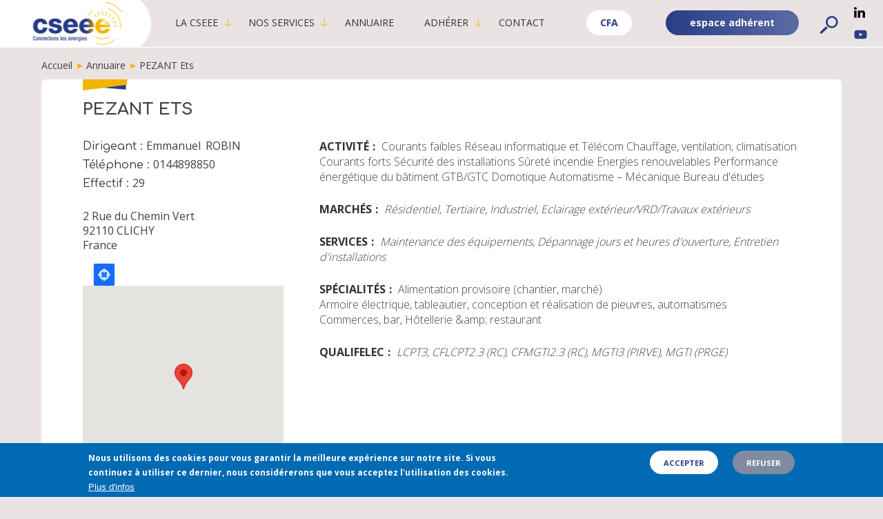

--- FILE ---
content_type: text/html; charset=UTF-8
request_url: https://cseee.fr/index.php/annuaire/pezant-ets
body_size: 9644
content:
<!DOCTYPE html>
<html lang="fr" dir="ltr" prefix="og: https://ogp.me/ns#">
<head>
  <meta charset="utf-8" />
<noscript><style>form.antibot * :not(.antibot-message) { display: none !important; }</style>
</noscript><script async src="https://www.googletagmanager.com/gtag/js?id=UA-33276455-1"></script>
<script>window.dataLayer = window.dataLayer || [];function gtag(){dataLayer.push(arguments)};gtag("js", new Date());gtag("set", "developer_id.dMDhkMT", true);gtag("config", "UA-33276455-1", {"groups":"default","anonymize_ip":true,"page_placeholder":"PLACEHOLDER_page_path","allow_ad_personalization_signals":false});</script>
<link rel="canonical" href="https://cseee.fr/index.php/annuaire/pezant-ets" />
<meta name="Generator" content="Drupal 9 (https://www.drupal.org)" />
<meta name="MobileOptimized" content="width" />
<meta name="HandheldFriendly" content="true" />
<meta name="viewport" content="width=device-width, initial-scale=1.0" />
<style>div#sliding-popup, div#sliding-popup .eu-cookie-withdraw-banner, .eu-cookie-withdraw-tab {background: #006ab3} div#sliding-popup.eu-cookie-withdraw-wrapper { background: transparent; } #sliding-popup h1, #sliding-popup h2, #sliding-popup h3, #sliding-popup p, #sliding-popup label, #sliding-popup div, .eu-cookie-compliance-more-button, .eu-cookie-compliance-secondary-button, .eu-cookie-withdraw-tab { color: #fff;} .eu-cookie-withdraw-tab { border-color: #fff;}</style>
<link rel="icon" href="/sites/csee/themes/cseee/favicon.ico" type="image/vnd.microsoft.icon" />
<link rel="alternate" hreflang="und" href="https://cseee.fr/index.php/annuaire/pezant-ets" />

  <title>PEZANT Ets | Cseee</title>
  <link rel="stylesheet" media="all" href="/sites/csee/files/public/css/css_pOUTx7BEI9ayAja6basLBSzOsONiPwDFQ2fuu29mO7c.css" />
<link rel="stylesheet" media="all" href="/sites/csee/files/public/css/css_9J3IuNZ5E0NlHHG5ZBH7ZFAJpQl1NEsEbVxPwS47aBk.css" />

   
    <meta name="viewport" content="width=device-width">
  <meta name="MobileOptimized" content="width">
  <meta name="HandheldFriendly" content="true">
  <meta http-equiv="X-UA-Compatible" content="IE=edge,chrome=1">
  
  <!-- Google Tag Manager -->
<script>(function(w,d,s,l,i){w[l]=w[l]||[];w[l].push({'gtm.start':
new Date().getTime(),event:'gtm.js'});var f=d.getElementsByTagName(s)[0],
j=d.createElement(s),dl=l!='dataLayer'?'&l='+l:'';j.async=true;j.src=
'https://www.googletagmanager.com/gtm.js?id='+i+dl;f.parentNode.insertBefore(j,f);
})(window,document,'script','dataLayer','GTM-PG898FP');</script>
<!-- End Google Tag Manager -->

</head>
<body class="page-node-3612 html not-logged-in not-front page-node node-type-content-entreprise">
  <!-- Google Tag Manager (noscript) -->
<noscript><iframe src="https://www.googletagmanager.com/ns.html?id=GTM-PG898FP"
height="0" width="0" style="display:none;visibility:hidden"></iframe></noscript>
<!-- End Google Tag Manager (noscript) -->

    
      <div class="dialog-off-canvas-main-canvas" data-off-canvas-main-canvas>
    
<div id="page-wrapper" class="ww">
  <div id="page">
    <header id="header" role="banner">
      <div class="ww section clearfix">
        <div class="menuopener">
          <div class="bar bar1"></div>
          <div class="bar bar2"></div>
          <div class="bar bar3"></div>
        </div>

      
        <div class="region region-content">
    
      <div  class="p-0 logo-cseee block block-block-content block-block-content713eb93a-96de-41ed-98e0-927d91bb1060" id="block-block-content-713eb93a-96de-41ed-98e0-927d91bb1060">
      <div class="block-inner">
      
            

            <div class="content ww">
        
                  <div class="field field-name-field-texte field-type-text-long field-label-hidden field-item even"><a id="logo" href="/"><div class="logo-inner"><img src="/sites/csee/themes/cseee/logo.png" alt="Cseee" /></div></a></div>
      
      </div> <!-- /.content -->
          </div>
      </div>
  <nav role="navigation" aria-labelledby="block-menu-block-menu-main-menu-public-menu" id="block-menu-block-menu-main-menu-public" class="block block-menu">
    <div class="block-inner">
      <div class="content ww">
                                
      <h2 class="visually-hidden" id="block-menu-block-menu-main-menu-public-menu">Main Menu - Public</h2>
      

                    

              <ul class="menu">
                          <li class="menu-item menu-item--expanded"
                      >
                    <a href="/index.php/presentation-de-la-cseee" data-drupal-link-system-path="node/23">La CSEEE</a>
                                        <ul class="menu">
                          <li class="menu-item"
                      >
                    <a href="/index.php/presentation-de-la-cseee" data-drupal-link-system-path="node/23">Présentation</a>
                      </li>
                      <li class="menu-item"
                      >
                    <a href="/index.php/histoire-de-la-cseee" data-drupal-link-system-path="node/24">L&#039;histoire </a>
                      </li>
                      <li class="menu-item"
                      >
                    <a href="/index.php/lecosysteme-cseee" data-drupal-link-system-path="node/25">L’écosystème</a>
                      </li>
                      <li class="menu-item"
                      >
                    <a href="/index.php/la-gouvernance" data-drupal-link-system-path="node/9">La Gouvernance </a>
                      </li>
                      <li class="menu-item"
                      >
                    <a href="/index.php/lequipe-de-la-cseee" data-drupal-link-system-path="node/26">L’équipe </a>
                      </li>
                      <li class="menu-item"
                      >
                    <a href="/index.php/le-club-partenaires-electricite-grand-paris" data-drupal-link-system-path="node/102">Le Club Partenaires </a>
                      </li>
                      <li class="menu-item"
                      >
                    <a href="/index.php/un-secteur-en-mouvement" data-drupal-link-system-path="node/69">Un secteur en mouvement </a>
                      </li>
                      <li class="menu-item"
                      >
                    <a href="/index.php/les-metiers" data-drupal-link-system-path="node/10">Les Métiers </a>
                      </li>
                      <li class="menu-item"
                      >
                    <a href="https://www.cseee.fr/presse">Presse</a>
                      </li>
        </ul>
  
              </li>
                      <li class="menu-item menu-item--expanded"
                      >
                    <a href="/index.php/conseil-et-assistance" data-drupal-link-system-path="node/29">Nos services</a>
                                        <ul class="menu">
                          <li class="menu-item menu-item--collapsed"
                      >
                    <a href="/index.php/les-actualites-de-la-cseee" data-drupal-link-system-path="node/15">Actualités</a>
                      </li>
                      <li class="menu-item"
                      >
                    <a href="/index.php/conseil-et-assistance" data-drupal-link-system-path="node/29">Conseil – Assistance </a>
                      </li>
                      <li class="menu-item"
                      >
                    <a href="/index.php/sinformer-et-echanger" data-drupal-link-system-path="node/30">S’informer – Echanger </a>
                      </li>
                      <li class="menu-item"
                      >
                    <a href="/index.php/evenements" data-drupal-link-system-path="node/127">Evénements</a>
                      </li>
                      <li class="menu-item"
                      >
                    <a href="/index.php/dossiers-thematiques-de-la-cseee" data-drupal-link-system-path="node/370">Les dossiers thématiques</a>
                      </li>
                      <li class="menu-item"
                      >
                    <a href="/index.php/deposez-votre-cv" data-drupal-link-system-path="node/12">Déposez votre CV </a>
                      </li>
                      <li class="menu-item"
                      >
                    <a href="/index.php/le-cfa-delepine" data-drupal-link-system-path="node/27">Le CFA Delépine </a>
                      </li>
                      <li class="menu-item"
                      >
                    <a href="/index.php/le-trait-dunion-des-electriciens" data-drupal-link-system-path="node/4749">Le Trait d’Union des Electriciens </a>
                      </li>
                      <li class="menu-item"
                      >
                    <a href="/index.php/formation-continue" data-drupal-link-system-path="node/4509">Formation continue</a>
                      </li>
        </ul>
  
              </li>
                      <li class="menu-item"
                      >
                    <a href="/index.php/annuaire" data-drupal-link-system-path="node/6125">Annuaire</a>
                      </li>
                      <li class="menu-item menu-item--expanded"
                      >
                    <a href="/index.php/7-raisons-dadherer" data-drupal-link-system-path="node/31">Adhérer </a>
                                        <ul class="menu">
                          <li class="menu-item"
                      >
                    <a href="/index.php/7-raisons-dadherer" data-drupal-link-system-path="node/31">7 raisons d&#039;adhérer</a>
                      </li>
                      <li class="menu-item"
                      >
                    <a href="/index.php/adherer-la-cseee" data-drupal-link-system-path="node/13">Comment adhérer</a>
                      </li>
        </ul>
  
              </li>
                      <li class="menu-item"
                      >
                    <a href="/index.php/contact" data-drupal-link-system-path="node/8">Contact </a>
                      </li>
        </ul>
  

          </div>
  </div>
</nav>

      <div  class="views-exposed-form block block-views block-views-exposed-filter-blockrecherche-page" data-drupal-selector="views-exposed-form-recherche-page" id="block-views-exposed-filter-block-recherche-page">
      <div class="block-inner">
      
            

            <div class="content ww">
        <form action="/index.php/recherche" method="get" id="views-exposed-form-recherche-page" accept-charset="UTF-8">
      <div class="js-form-item form-item js-form-type-search-api-autocomplete form-item-search-api-fulltext js-form-item-search-api-fulltext form-no-label">
        <input data-drupal-selector="edit-search-api-fulltext" data-search-api-autocomplete-search="recherche" class="form-autocomplete form-text" data-autocomplete-path="/index.php/search_api_autocomplete/recherche?display=page&amp;&amp;filter=search_api_fulltext" data-msg-maxlength="This field has a maximum length of 128." type="text" id="edit-search-api-fulltext" name="search_api_fulltext" value="" size="30" maxlength="128" />

        </div>
<div data-drupal-selector="edit-actions" class="form-actions js-form-wrapper form-wrapper" id="edit-actions"><input data-drupal-selector="edit-submit-recherche" type="submit" id="edit-submit-recherche" value="OK" class="button js-form-submit form-submit" />
</div>


</form>

      </div> <!-- /.content -->
          </div>
      </div>
  <nav role="navigation" aria-labelledby="block-menu-block-menu-adherent-public-menu" id="block-menu-block-menu-adherent-public" class="block block-menu">
    <div class="block-inner">
      <div class="content ww">
                                
      <h2 class="visually-hidden" id="block-menu-block-menu-adherent-public-menu">Adhérent - Public</h2>
      

                    

              <ul class="menu">
                          <li class="menu-item"
                      >
                    <a href="/index.php/user/login?destination=/homepage-privee" data-drupal-link-query="{&quot;destination&quot;:&quot;\/homepage-privee&quot;}" data-drupal-link-system-path="user/login">Espace adhérent</a>
                      </li>
        </ul>
  

          </div>
  </div>
</nav>
<nav role="navigation" aria-labelledby="block-menu-block-menu-cfa-public-menu" id="block-menu-block-menu-cfa-public" class="block block-menu">
    <div class="block-inner">
      <div class="content ww">
                                
      <h2 class="visually-hidden" id="block-menu-block-menu-cfa-public-menu">CFA - Public</h2>
      

                    

              <ul class="menu">
                          <li class="menu-item"
                      >
                    <a href="https://www.eco-campus-batiment.fr/">CFA</a>
                      </li>
        </ul>
  

          </div>
  </div>
</nav>
<nav role="navigation" aria-labelledby="block-menu-block-menu-social-network-menu" id="block-menu-block-menu-social-network" class="block block-menu">
    <div class="block-inner">
      <div class="content ww">
                                
      <h2 class="visually-hidden" id="block-menu-block-menu-social-network-menu">Réseaux sociaux</h2>
      

                    

              <ul class="menu">
                          <li class="menu-item"
                   class="menu-item" id="linkedin_link"
                      >
                    <a href="https://fr.linkedin.com/company/cseee">Linkedin</a>
                      </li>
                      <li class="menu-item"
                   class="menu-item" id="youtube_link"
                      >
                    <a href="https://www.youtube.com/channel/UCPVG-hDsrzTFYi_T0p6qDJg">YouTube</a>
                      </li>
        </ul>
  

          </div>
  </div>
</nav>

  </div>


      </div>
    </header> <!-- /.section, /#header -->

  <div id="main-wrapper">
    <div id="main" class="clearfix ">

    
    <div id="fw-top">
      <div class="section">
          <div class="region region-content">
    
      <div  id="block-system-breadcrumb-block" class="block block-system block-system-breadcrumb-block">
      <div class="block-inner">
      
            

            <div class="content ww">
          <nav role="navigation" aria-labelledby="system-breadcrumb" class="block block-easy-breadcrumb">
    <h2 id="system-breadcrumb" class="visually-hidden">Fil d'Ariane</h2>
    <ul class="easy-breadcrumb">
          <li>
                  <a href="/">Accueil</a>
              </li>
      <span class="easy-breadcrumb_segment-separator">➤</span>          <li>
                  <a href="/annuaire">Annuaire</a>
              </li>
      <span class="easy-breadcrumb_segment-separator">➤</span>          <li>
                  PEZANT Ets
              </li>
              </ul>
  </nav>

      </div> <!-- /.content -->
          </div>
      </div>
  
  </div>

      </div>
    </div>

    
    
    
                      
          
                                    <div class="h1-wrapper">
                <div class="ww">
                  <h1 class="title h1" id="page-title">PEZANT Ets</h1>
                </div>
              </div>
                      
        <div id="content" class="column ww" role="main"><div class="section">
        <div class="region region-content">
    


<div data-history-node-id="3612" class="node node--type-content-entreprise node--view-mode-full ds-2col-fluid clearfix">

  

      <div class="group-left">
      
  <div class="field field-name-field-company-dir-lastname field-type-string field-label-inline clearfix">
    <div class="field_label h2">Dirigeant</div>
                          <div class="field-item even">

              Emmanuel      
            </div>
          </div>

                  <div class="field field-name-field-company-dir-firstname field-type-string field-label-hidden field-item even">ROBIN</div>
      
  <div class="field field-name-field-company-phone field-type-string field-label-inline clearfix">
    <div class="field_label h2">Téléphone</div>
                          <div class="field-item even">

              0144898850      
            </div>
          </div>


  <div class="field field-name-field-company-workforce field-type-string field-label-inline clearfix">
    <div class="field_label h2">Effectif</div>
                          <div class="field-item even">

              29      
            </div>
          </div>

                  <div class="field field-name-field-adresse field-type-address field-label-hidden field-item even"><p class="address" translate="no"><span class="address-line1">2 Rue du Chemin Vert</span><br>
<span class="postal-code">92110</span> <span class="locality">CLICHY</span><br>
<span class="country">France</span></p></div>
      
                  <div class="field field-name-field-localisation-geoloc field-type-geolocation field-label-hidden field-item even"><div  class="geolocation-map-wrapper" id="map-6970e0f25b8a8" data-map-type="google_maps">
    <div class="geolocation-map-controls">
                        <div class="geolocation-map-control control_locate" data-google-map-control-position="TOP_LEFT"><button class="locate">Locate</button>
</div>

                  </div>

    <div class="geolocation-map-container js-show"></div>

            <div  class="geolocation-location js-hide" id="6970e0f2607a0" data-lat="48.907222" data-lng="2.298587" data-set-marker="true" typeof="Place">
  <span property="geo" typeof="GeoCoordinates">
    <meta property="latitude" content="48.907222" />
    <meta property="longitude" content="2.298587" />
  </span>

      <h2 class="location-title" property="name">48.907222, 2.298587</h2>
  
  </div>
    </div>
</div>
      
    </div>
  
      <div class="group-right">
      
  <div class="field field-name-field-company-activity field-type-list-string field-label-inline clearfix">
    <div class="field_label h2">Activité</div>
          <div class="field-items">
                          <div class="field-item even">

              Courants faibles      
            </div>
                      <div class="field-item odd">

              Réseau informatique et Télécom      
            </div>
                      <div class="field-item even">

              Chauffage, ventilation, climatisation      
            </div>
                      <div class="field-item odd">

              Courants forts      
            </div>
                      <div class="field-item even">

              Sécurité des installations      
            </div>
                      <div class="field-item odd">

              Sûreté incendie      
            </div>
                      <div class="field-item even">

              Energies renouvelables      
            </div>
                      <div class="field-item odd">

              Performance énergétique du bâtiment      
            </div>
                      <div class="field-item even">

              GTB/GTC Domotique      
            </div>
                      <div class="field-item odd">

              Automatisme – Mécanique      
            </div>
                      <div class="field-item even">

              Bureau d'études      
            </div>
              </div>
      </div>

  <div class="field field-name-field-company-market field-type-string-long field-label-inline clearfix">
    <div class="field_label h2">Marchés</div>
                          <div class="field-item even">

              Résidentiel, Tertiaire, Industriel, Eclairage extérieur/VRD/Travaux extérieurs      
            </div>
          </div>

  <div class="field field-name-field-company-services field-type-string-long field-label-inline clearfix">
    <div class="field_label h2">Services</div>
                          <div class="field-item even">

              Maintenance des équipements, Dépannage jours et heures d&#039;ouverture, Entretien d&#039;installations      
            </div>
          </div>

  <div class="field field-name-field-company-speciality field-type-string-long field-label-above">
    <div class="field_label h2">Spécialités</div>
                          <div class="field-item even">

              Alimentation provisoire (chantier, marché)<br />
Armoire électrique, tableautier, conception et réalisation de pieuvres, automatismes<br />
Commerces, bar, Hôtellerie &amp;amp; restaurant      
            </div>
          </div>

  <div class="field field-name-field-company-qualifelec field-type-string-long field-label-inline clearfix">
    <div class="field_label h2">Qualifelec</div>
                          <div class="field-item even">

              LCPT3, CFLCPT2.3 (RC), CFMGTI2.3 (RC), MGTI3 (PIRVE), MGTI (PRGE)      
            </div>
          </div>

    </div>
  
</div>


  </div>

    </div></div> <!-- /.section, /#content -->

    
    <div id="fw-bottom">
      <div class="section">
        
      </div>
    </div>

  </div></div> <!-- /#main, /#main-wrapper -->

    <footer id="footer" role="contentinfo">
    <div class="ww section">
        <div class="region region-content">
    
      <div  class="block block-1col block block-block-content block-block-content7a344b20-dde4-46d6-9ad3-256e6a770cc9" id="block-block-content-7a344b20-dde4-46d6-9ad3-256e6a770cc9">
      <div class="block-inner">
      
            

            <div class="content ww">
        
    <div class="field field-name-title field-type-string field-label-hidden field-items">
                  <div class="field-item"><h2>Cseee</h2></div>
          </div>

                  <div class="field field-name-field-texte field-type-text-long field-label-hidden field-item even"><p>La CSEEE est une organisation professionnelle ayant pour objet de représenter, les entrepreneurs du secteur, de défendre les intérêts de la profession et de promouvoir le savoir-faire.</p>
</div>
      
      </div> <!-- /.content -->
          </div>
      </div>
  
      <div  class="block block-1col block block-block-content block-block-contentd1c6ad25-8c86-4c19-8dfc-24043c190bf1" id="block-block-content-d1c6ad25-8c86-4c19-8dfc-24043c190bf1">
      <div class="block-inner">
      
            

            <div class="content ww">
        
    <div class="field field-name-title field-type-string field-label-hidden field-items">
                  <div class="field-item"><h2>Membre de</h2></div>
          </div>

                  <div class="field field-name-field-texte field-type-text-long field-label-hidden field-item even"><p><img alt="" src="/sites/csee/files/public/wysiwyg_docs/bloc-footer-membre_2.png" style="float:left; height:166px; width:296px" /></p>

<p> </p>
</div>
      
      </div> <!-- /.content -->
          </div>
      </div>
  
      <div  class="block block-1col block-bean-bloc-footer-contact block block-block-content block-block-contentd2ec4be3-76f6-4e92-9752-fd3247062dbf" id="block-block-content-d2ec4be3-76f6-4e92-9752-fd3247062dbf">
      <div class="block-inner">
      
            

            <div class="content ww">
        
    <div class="field field-name-title field-type-string field-label-hidden field-items">
                  <div class="field-item"><h2>Nous contacter</h2></div>
          </div>

                  <div class="field field-name-field-texte field-type-text-long field-label-hidden field-item even"><p>10 rue du débarcadère - 75017 Paris </p>

<p><strong>tél</strong> : 01.40.55.14.00</p>

<p><strong>fax</strong> : 01.45.74.81.13</p>

<p><strong>e-mail </strong>: <a href="mailto:contact@cseee.fr">contact@cseee.fr</a></p>
</div>
      
      </div> <!-- /.content -->
          </div>
      </div>
  <nav role="navigation" aria-labelledby="block-menu-block-menu-footer-bas-menu" class="block" id="block-menu-block-menu-footer-bas" class="block block-menu">
    <div class="block-inner">
      <div class="content ww">
                                
      <h2 class="visually-hidden" id="block-menu-block-menu-footer-bas-menu">Footer - Bas</h2>
      

                    

              <ul class="menu">
                          <li class="menu-item"
                      >
                    <a href="/index.php/mentions-legales" data-drupal-link-system-path="node/1327">Mentions légales</a>
                      </li>
                      <li class="menu-item"
                      >
                    <a href="/index.php/plan-du-site" data-drupal-link-system-path="node/2866">Plan du site</a>
                      </li>
                      <li class="menu-item"
                      >
                    <span>©2017 CSEEE</span>
                      </li>
        </ul>
  

          </div>
  </div>
</nav>

  </div>

    </div>
  </footer> <!-- /.section, /#footer -->
  
</div></div> <!-- /#page, /#page-wrapper -->

  </div>

    
    <script type="application/json" data-drupal-selector="drupal-settings-json">{"path":{"baseUrl":"\/index.php\/","scriptPath":null,"pathPrefix":"","currentPath":"node\/3612","currentPathIsAdmin":false,"isFront":false,"currentLanguage":"fr"},"pluralDelimiter":"\u0003","suppressDeprecationErrors":true,"ajaxPageState":{"libraries":"calendar\/calendar.theme,ckeditor5_plugin_pack_indent_block\/indent_block,clientside_validation_jquery\/cv.jquery.ckeditor,clientside_validation_jquery\/cv.jquery.validate,cseee\/global-styling,ds\/ds_2col_fluid,eu_cookie_compliance\/eu_cookie_compliance_default,geolocation\/geolocation.map,geolocation\/map_center.fitlocations,geolocation_google_maps\/google,geolocation_google_maps\/mapfeature.control_locate,geolocation_google_maps\/mapfeature.control_maptype,geolocation_google_maps\/mapfeature.control_zoom,geolocation_google_maps\/mapfeature.marker_infowindow,google_analytics\/google_analytics,search_api_autocomplete\/search_api_autocomplete,system\/base","theme":"cseee","theme_token":null},"ajaxTrustedUrl":{"\/index.php\/recherche":true},"clientside_validation_jquery":{"validate_all_ajax_forms":2,"force_validate_on_blur":false,"force_html5_validation":false,"messages":{"required":"Ce champ est requis.","remote":"Please fix this field.","email":"Veuillez saisir une adresse de courriel valide.","url":"Please enter a valid URL.","date":"Please enter a valid date.","dateISO":"Please enter a valid date (ISO).","number":"Please enter a valid number.","digits":"Please enter only digits.","equalTo":"Please enter the same value again.","maxlength":"Please enter no more than {0} characters.","minlength":"Please enter at least {0} characters.","rangelength":"Please enter a value between {0} and {1} characters long.","range":"Please enter a value between {0} and {1}.","max":"Please enter a value less than or equal to {0}.","min":"Please enter a value greater than or equal to {0}.","step":"Please enter a multiple of {0}."}},"google_analytics":{"account":"UA-33276455-1","trackOutbound":true,"trackMailto":true,"trackTel":true,"trackDownload":true,"trackDownloadExtensions":"7z|aac|arc|arj|asf|asx|avi|bin|csv|doc(x|m)?|dot(x|m)?|exe|flv|gif|gz|gzip|hqx|jar|jpe?g|js|mp(2|3|4|e?g)|mov(ie)?|msi|msp|pdf|phps|png|ppt(x|m)?|pot(x|m)?|pps(x|m)?|ppam|sld(x|m)?|thmx|qtm?|ra(m|r)?|sea|sit|tar|tgz|torrent|txt|wav|wma|wmv|wpd|xls(x|m|b)?|xlt(x|m)|xlam|xml|z|zip","trackColorbox":true},"eu_cookie_compliance":{"cookie_policy_version":"1.0.0","popup_enabled":true,"popup_agreed_enabled":false,"popup_hide_agreed":false,"popup_clicking_confirmation":false,"popup_scrolling_confirmation":false,"popup_html_info":"\u003Cdiv aria-labelledby=\u0022popup-text\u0022  class=\u0022eu-cookie-compliance-banner eu-cookie-compliance-banner-info eu-cookie-compliance-banner--opt-in\u0022\u003E\n  \u003Cdiv class=\u0022popup-content info eu-cookie-compliance-content\u0022\u003E\n        \u003Cdiv id=\u0022popup-text\u0022 class=\u0022eu-cookie-compliance-message\u0022 role=\u0022document\u0022\u003E\n      \u003Cp\u003ENous utilisons des cookies pour vous garantir la meilleure exp\u00e9rience sur notre site. Si vous continuez \u00e0 utiliser ce dernier, nous consid\u00e9rerons que vous acceptez l\u0027utilisation des cookies.\u003C\/p\u003E\n              \u003Cbutton type=\u0022button\u0022 class=\u0022find-more-button eu-cookie-compliance-more-button\u0022\u003EPlus d\u0026#039;infos\u003C\/button\u003E\n          \u003C\/div\u003E\n\n    \n    \u003Cdiv id=\u0022popup-buttons\u0022 class=\u0022eu-cookie-compliance-buttons\u0022\u003E\n            \u003Cbutton type=\u0022button\u0022 class=\u0022agree-button eu-cookie-compliance-secondary-button button button--small\u0022\u003EAccepter\u003C\/button\u003E\n              \u003Cbutton type=\u0022button\u0022 class=\u0022decline-button eu-cookie-compliance-default-button button button--small button--primary\u0022\u003ERefuser\u003C\/button\u003E\n          \u003C\/div\u003E\n  \u003C\/div\u003E\n\u003C\/div\u003E","use_mobile_message":false,"mobile_popup_html_info":"\u003Cdiv aria-labelledby=\u0022popup-text\u0022  class=\u0022eu-cookie-compliance-banner eu-cookie-compliance-banner-info eu-cookie-compliance-banner--opt-in\u0022\u003E\n  \u003Cdiv class=\u0022popup-content info eu-cookie-compliance-content\u0022\u003E\n        \u003Cdiv id=\u0022popup-text\u0022 class=\u0022eu-cookie-compliance-message\u0022 role=\u0022document\u0022\u003E\n      \n              \u003Cbutton type=\u0022button\u0022 class=\u0022find-more-button eu-cookie-compliance-more-button\u0022\u003EPlus d\u0026#039;infos\u003C\/button\u003E\n          \u003C\/div\u003E\n\n    \n    \u003Cdiv id=\u0022popup-buttons\u0022 class=\u0022eu-cookie-compliance-buttons\u0022\u003E\n            \u003Cbutton type=\u0022button\u0022 class=\u0022agree-button eu-cookie-compliance-secondary-button button button--small\u0022\u003EAccepter\u003C\/button\u003E\n              \u003Cbutton type=\u0022button\u0022 class=\u0022decline-button eu-cookie-compliance-default-button button button--small button--primary\u0022\u003ERefuser\u003C\/button\u003E\n          \u003C\/div\u003E\n  \u003C\/div\u003E\n\u003C\/div\u003E","mobile_breakpoint":768,"popup_html_agreed":false,"popup_use_bare_css":false,"popup_height":"auto","popup_width":"100%","popup_delay":1000,"popup_link":"\/index.php\/mentions-legales","popup_link_new_window":true,"popup_position":false,"fixed_top_position":true,"popup_language":"fr","store_consent":true,"better_support_for_screen_readers":false,"cookie_name":"","reload_page":false,"domain":"","domain_all_sites":false,"popup_eu_only":false,"popup_eu_only_js":false,"cookie_lifetime":100,"cookie_session":0,"set_cookie_session_zero_on_disagree":0,"disagree_do_not_show_popup":false,"method":"opt_in","automatic_cookies_removal":true,"allowed_cookies":"","withdraw_markup":"\u003Cbutton type=\u0022button\u0022 class=\u0022eu-cookie-withdraw-tab\u0022\u003EPrivacy settings\u003C\/button\u003E\n\u003Cdiv aria-labelledby=\u0022popup-text\u0022 class=\u0022eu-cookie-withdraw-banner\u0022\u003E\n  \u003Cdiv class=\u0022popup-content info eu-cookie-compliance-content\u0022\u003E\n    \u003Cdiv id=\u0022popup-text\u0022 class=\u0022eu-cookie-compliance-message\u0022 role=\u0022document\u0022\u003E\n      \u003Ch2\u003EWe use cookies on this site to enhance your user experience\u003C\/h2\u003E\u003Cp\u003EYou have given your consent for us to set cookies.\u003C\/p\u003E\n    \u003C\/div\u003E\n    \u003Cdiv id=\u0022popup-buttons\u0022 class=\u0022eu-cookie-compliance-buttons\u0022\u003E\n      \u003Cbutton type=\u0022button\u0022 class=\u0022eu-cookie-withdraw-button  button button--small button--primary\u0022\u003EWithdraw consent\u003C\/button\u003E\n    \u003C\/div\u003E\n  \u003C\/div\u003E\n\u003C\/div\u003E","withdraw_enabled":false,"reload_options":0,"reload_routes_list":"","withdraw_button_on_info_popup":false,"cookie_categories":[],"cookie_categories_details":[],"enable_save_preferences_button":true,"cookie_value_disagreed":"0","cookie_value_agreed_show_thank_you":"1","cookie_value_agreed":"2","containing_element":"body","settings_tab_enabled":false,"olivero_primary_button_classes":" button button--small button--primary","olivero_secondary_button_classes":" button button--small","close_button_action":"close_banner","open_by_default":true,"modules_allow_popup":true,"hide_the_banner":false,"geoip_match":true},"geolocation":{"maps":{"map-6970e0f25b8a8":{"map_center":{"fit_bounds":{"map_center_id":"fit_bounds","option_id":"fit_bounds","settings":{"min_zoom":null,"reset_zoom":true},"weight":-101}},"settings":{"google_map_settings":{"map_features":{"marker_infowindow":{"enabled":true,"weight":0,"settings":{"info_auto_display":false,"disable_auto_pan":true,"info_window_solitary":true,"max_width":null}},"control_locate":{"enabled":true,"weight":0,"settings":{"position":"TOP_LEFT"}},"control_zoom":{"enabled":true,"weight":0,"settings":{"position":"RIGHT_CENTER","behavior":"default","style":"LARGE"}},"control_maptype":{"enabled":true,"weight":0,"settings":{"position":"RIGHT_BOTTOM","behavior":"default","style":"DEFAULT"}},"google_maps_layer_bicycling":{"weight":0,"enabled":false},"client_location_indicator":{"weight":0,"enabled":false},"context_popup":{"weight":0,"settings":{"content":{"value":"","format":"full_text"}},"enabled":false},"drawing":{"weight":0,"settings":{"polyline":false,"strokeColor":"#FF0000","strokeOpacity":"0.8","strokeWeight":"2","geodesic":false,"polygon":false,"fillColor":"#FF0000","fillOpacity":"0.35"},"enabled":false},"geolocation_google_maps_control_directions":{"weight":0,"settings":{"position":"RIGHT_CENTER","behavior":"default","origin_source":"exposed","origin_static_value":"","destination_source":"exposed","destination_static_value":"","travel_mode":"exposed","directions_container":"below","directions_container_custom_id":""},"enabled":false},"map_disable_tilt":{"weight":0,"enabled":false},"map_disable_poi":{"weight":0,"enabled":false},"map_disable_user_interaction":{"weight":0,"enabled":false},"geolocation_shapes":{"weight":0,"settings":{"remove_markers":false,"polyline":true,"polyline_title":"","strokeColor":"#FF0000","strokeOpacity":0.8,"strokeWidth":"2","polygon":false,"polygon_title":"","fillColor":"#FF0000","fillOpacity":0.35},"enabled":false},"control_fullscreen":{"weight":0,"settings":{"position":"RIGHT_CENTER","behavior":"default"},"enabled":false},"control_geocoder":{"weight":0,"settings":{"position":"TOP_LEFT","geocoder":"google_geocoding_api","settings":{"label":"Address","description":"Enter an address to be localized.","autocomplete_min_length":1,"component_restrictions":{"route":"","country":"","administrative_area":"","locality":"","postal_code":""},"boundary_restriction":{"south":"","west":"","north":"","east":""},"region":""}},"enabled":false},"control_loading_indicator":{"weight":0,"settings":{"position":"TOP_LEFT","loading_label":"Loading"},"enabled":false},"control_recenter":{"weight":0,"settings":{"position":"TOP_LEFT"},"enabled":false},"control_rotate":{"weight":0,"settings":{"position":"RIGHT_CENTER","behavior":"default"},"enabled":false},"control_streetview":{"weight":0,"settings":{"position":"RIGHT_CENTER","behavior":"default"},"enabled":false},"map_restriction":{"weight":0,"settings":{"north":"","south":"","east":"","west":"","strict":true},"enabled":false},"map_type_style":{"weight":0,"settings":{"style":"[]"},"enabled":false},"marker_clusterer":{"weight":0,"settings":{"image_path":"","styles":"","max_zoom":15,"minimum_cluster_size":2,"zoom_on_click":true,"average_center":false,"grid_size":60},"enabled":false},"marker_icon":{"weight":0,"settings":{"marker_icon_path":"","anchor":{"x":0,"y":0},"origin":{"x":0,"y":0},"label_origin":{"x":0,"y":0},"size":{"width":null,"height":null},"scaled_size":{"width":null,"height":null}},"enabled":false},"marker_infobubble":{"weight":0,"settings":{"close_other":1,"close_button":0,"close_button_src":"","shadow_style":0,"padding":10,"border_radius":8,"border_width":2,"border_color":"#039be5","background_color":"#fff","min_width":null,"max_width":550,"min_height":null,"max_height":null,"arrow_style":2,"arrow_position":30,"arrow_size":10},"enabled":false},"marker_label":{"weight":0,"settings":{"color":"","font_family":"","font_size":"","font_weight":""},"enabled":false},"marker_opacity":{"weight":0,"settings":{"opacity":1},"enabled":false},"geolocation_marker_scroll_to_id":{"weight":0,"settings":{"scroll_target_id":""},"enabled":false},"marker_zoom_to_animate":{"weight":0,"settings":{"marker_zoom_anchor_id":""},"enabled":false},"spiderfying":{"weight":0,"settings":{"spiderfiable_marker_path":"\/modules\/contrib\/geolocation\/modules\/geolocation_google_maps\/images\/marker-plus.svg","markersWontMove":true,"markersWontHide":false,"keepSpiderfied":true,"ignoreMapClick":false,"nearbyDistance":20,"circleSpiralSwitchover":9,"circleFootSeparation":23,"spiralFootSeparation":26,"spiralLengthStart":11,"spiralLengthFactor":4,"legWeight":1.5},"enabled":false},"google_maps_layer_traffic":{"weight":0,"enabled":false},"google_maps_layer_transit":{"weight":0,"enabled":false}},"type":"ROADMAP","zoom":14,"height":"300px","width":"100%","minZoom":0,"maxZoom":20,"gestureHandling":"auto"}},"marker_infowindow":{"enable":true,"infoAutoDisplay":false,"disableAutoPan":true,"infoWindowSolitary":true,"maxWidth":null},"control_locate":{"enable":true},"control_zoom":{"enable":true,"position":"RIGHT_CENTER","behavior":"default","style":"LARGE"},"control_maptype":{"enable":true,"position":"RIGHT_BOTTOM","behavior":"default","style":"DEFAULT"}}}},"search_api_autocomplete":{"recherche":{"delay":500,"auto_submit":true,"min_length":2}},"user":{"uid":0,"permissionsHash":"ebfcaa09a78376b9b38deaf714a010160c75ce5c817c6459150c3a9381b71a76"}}</script>
<script src="/sites/csee/themes/cseee/js/jquery.js?v=1.10.2"></script>
<script src="/core/misc/polyfills/element.matches.js?v=9.5.11"></script>
<script src="/core/misc/polyfills/object.assign.js?v=9.5.11"></script>
<script src="/core/misc/polyfills/nodelist.foreach.js?v=9.5.11"></script>
<script src="/core/assets/vendor/css-escape/css.escape.js?v=1.5.1"></script>
<script src="/core/assets/vendor/es6-promise/es6-promise.auto.min.js?v=4.2.8"></script>
<script src="/core/assets/vendor/once/once.min.js?v=1.0.1"></script>
<script src="/core/assets/vendor/jquery-once/jquery.once.min.js?v=2.2.3"></script>
<script src="/sites/csee/files/public/languages/fr_MUsCaT6FMpIaSpZviwMAn7ud0I6XkpvBCCQ66BfmpiY.js?t59g88"></script>
<script src="/core/misc/drupalSettingsLoader.js?v=9.5.11"></script>
<script src="/core/misc/drupal.js?v=9.5.11"></script>
<script src="/core/misc/drupal.init.js?v=9.5.11"></script>
<script src="/core/misc/debounce.js?v=9.5.11"></script>
<script src="/core/assets/vendor/jquery.ui/ui/version-min.js?v=9.5.11"></script>
<script src="/core/assets/vendor/jquery.ui/ui/data-min.js?v=9.5.11"></script>
<script src="/core/assets/vendor/jquery.ui/ui/disable-selection-min.js?v=9.5.11"></script>
<script src="/core/assets/vendor/jquery.ui/ui/focusable-min.js?v=9.5.11"></script>
<script src="/core/assets/vendor/jquery.ui/ui/form-min.js?v=9.5.11"></script>
<script src="/core/assets/vendor/jquery.ui/ui/ie-min.js?v=9.5.11"></script>
<script src="/core/assets/vendor/jquery.ui/ui/jquery-patch-min.js?v=9.5.11"></script>
<script src="/core/assets/vendor/jquery.ui/ui/keycode-min.js?v=9.5.11"></script>
<script src="/core/assets/vendor/jquery.ui/ui/plugin-min.js?v=9.5.11"></script>
<script src="/core/assets/vendor/jquery.ui/ui/safe-active-element-min.js?v=9.5.11"></script>
<script src="/core/assets/vendor/jquery.ui/ui/safe-blur-min.js?v=9.5.11"></script>
<script src="/core/assets/vendor/jquery.ui/ui/scroll-parent-min.js?v=9.5.11"></script>
<script src="/core/assets/vendor/jquery.ui/ui/unique-id-min.js?v=9.5.11"></script>
<script src="/core/assets/vendor/jquery.ui/ui/widget-min.js?v=9.5.11"></script>
<script src="/core/assets/vendor/jquery.ui/ui/widgets/autocomplete-min.js?v=9.5.11"></script>
<script src="/core/assets/vendor/jquery.ui/ui/labels-min.js?v=9.5.11"></script>
<script src="/core/assets/vendor/jquery.ui/ui/widgets/menu-min.js?v=9.5.11"></script>
<script src="/core/assets/vendor/tabbable/index.umd.min.js?v=5.3.3"></script>
<script src="/core/misc/autocomplete.js?v=9.5.11"></script>
<script src="/modules/contrib/google_analytics/js/google_analytics.js?v=9.5.11"></script>
<script src="/core/misc/jquery.once.bc.js?v=9.5.11"></script>
<script src="/sites/csee/themes/cseee/js/script.js?v=9.5.11"></script>
<script src="/sites/csee/themes/cseee/theme/stylesheets/default.js?v=9.5.11"></script>
<script src="/sites/csee/themes/cseee/theme/stylesheets/mobile.js?v=9.5.11"></script>
<script src="/core/assets/vendor/js-cookie/js.cookie.min.js?v=3.0.1"></script>
<script src="/modules/contrib/eu_cookie_compliance/js/eu_cookie_compliance.min.js?v=9.5.11" defer></script>
<script src="/modules/contrib/geolocation/js/geolocation-api.js?v=8.x-3.x"></script>
<script src="/core/misc/progress.js?v=9.5.11"></script>
<script src="/core/assets/vendor/loadjs/loadjs.min.js?v=4.2.0"></script>
<script src="/core/misc/ajax.js?v=9.5.11"></script>
<script src="/modules/contrib/geolocation/js/geolocation-map.js?v=8.x-3.x"></script>
<script src="/modules/contrib/geolocation/js/MapCenter/fitlocations.js?t59g88"></script>
<script src="/modules/contrib/geolocation/modules/geolocation_google_maps/js/geolocation-google-maps-api.js?v=8.x-3.x"></script>
<script src="https://maps.googleapis.com/maps/api/js?language=fr&amp;libraries=&amp;key=AIzaSyBD1mmvgdKrNv2XAg7ngtu3spPJKfu5PKQ&amp;callback=Drupal.geolocation.google.load" defer="defer" async="async"></script>
<script src="/modules/contrib/geolocation/modules/geolocation_google_maps/js/MapFeature/geolocation-marker-infowindow.js?t59g88"></script>
<script src="/modules/contrib/geolocation/modules/geolocation_google_maps/js/MapFeature/geolocation-control-locate.js?t59g88"></script>
<script src="/modules/contrib/geolocation/modules/geolocation_google_maps/js/MapFeature/geolocation-control-zoom.js?t59g88"></script>
<script src="/modules/contrib/geolocation/modules/geolocation_google_maps/js/MapFeature/geolocation-control-maptype.js?t59g88"></script>
<script src="/core/misc/jquery.tabbable.shim.js?v=9.5.11"></script>
<script src="/core/misc/position.js?v=9.5.11"></script>
<script src="/modules/contrib/search_api_autocomplete/js/search_api_autocomplete.js?t59g88"></script>
<script src="https://cdn.jsdelivr.net/npm/jquery-validation@1.17.0/dist/jquery.validate.min.js"></script>
<script src="/modules/contrib/clientside_validation/clientside_validation_jquery/js/cv.jquery.validate.js?t59g88"></script>
<script src="/modules/contrib/clientside_validation/clientside_validation_jquery/js/cv.jquery.ckeditor.js?t59g88"></script>

  </body>
</html>


--- FILE ---
content_type: text/css
request_url: https://cseee.fr/sites/csee/files/public/css/css_9J3IuNZ5E0NlHHG5ZBH7ZFAJpQl1NEsEbVxPwS47aBk.css
body_size: 53868
content:
@import url(//fonts.googleapis.com/css?family=Open+Sans:300,400,600,700);@import url(//fonts.googleapis.com/css?family=Comfortaa:300,400,700);@import url(//fonts.googleapis.com/css2?family=Roboto&display=swap);@import url("https://fonts.googleapis.com/css?family=Open+Sans:300,400,600,700");@font-face{font-family:'FontAwesome';src:url(/sites/csee/themes/cseee/fonts/fontawesome-webfont.eot?v=4.6.3);src:url(/sites/csee/themes/cseee/fonts/fontawesome-webfont.eot#iefix&v=4.6.3) format('embedded-opentype'),url(/sites/csee/themes/cseee/fonts/fontawesome-webfont.woff2?v=4.6.3) format('woff2'),url(/sites/csee/themes/cseee/fonts/fontawesome-webfont.woff?v=4.6.3) format('woff'),url(/sites/csee/themes/cseee/fonts/fontawesome-webfont.ttf?v=4.6.3) format('truetype'),url(/sites/csee/themes/cseee/fonts/fontawesome-webfont.svg?v=4.6.3#fontawesomeregular) format('svg');font-weight:normal;font-style:normal;}.fa{display:inline-block;font:normal normal normal 14px/1 FontAwesome;font-size:inherit;text-rendering:auto;-webkit-font-smoothing:antialiased;-moz-osx-font-smoothing:grayscale;}.fa-lg{font-size:1.33333333em;line-height:0.75em;vertical-align:-15%;}.fa-2x{font-size:2em;}.fa-3x{font-size:3em;}.fa-4x{font-size:4em;}.fa-5x{font-size:5em;}.fa-fw{width:1.28571429em;text-align:center;}.fa-ul{padding-left:0;margin-left:2.14285714em;list-style-type:none;}.fa-ul > li{position:relative;}.fa-li{position:absolute;left:-2.14285714em;width:2.14285714em;top:0.14285714em;text-align:center;}.fa-li.fa-lg{left:-1.85714286em;}.fa-border{padding:.2em .25em .15em;border:solid 0.08em #eeeeee;border-radius:.1em;}.fa-pull-left{float:left;}.fa-pull-right{float:right;}.fa.fa-pull-left{margin-right:.3em;}.fa.fa-pull-right{margin-left:.3em;}.pull-right{float:right;}.pull-left{float:left;}.fa.pull-left{margin-right:.3em;}.fa.pull-right{margin-left:.3em;}.fa-spin{-webkit-animation:fa-spin 2s infinite linear;animation:fa-spin 2s infinite linear;}.fa-pulse{-webkit-animation:fa-spin 1s infinite steps(8);animation:fa-spin 1s infinite steps(8);}@-webkit-keyframes fa-spin{0%{-webkit-transform:rotate(0deg);transform:rotate(0deg);}100%{-webkit-transform:rotate(359deg);transform:rotate(359deg);}}@keyframes fa-spin{0%{-webkit-transform:rotate(0deg);transform:rotate(0deg);}100%{-webkit-transform:rotate(359deg);transform:rotate(359deg);}}.fa-rotate-90{-ms-filter:"progid:DXImageTransform.Microsoft.BasicImage(rotation=1)";-webkit-transform:rotate(90deg);-ms-transform:rotate(90deg);transform:rotate(90deg);}.fa-rotate-180{-ms-filter:"progid:DXImageTransform.Microsoft.BasicImage(rotation=2)";-webkit-transform:rotate(180deg);-ms-transform:rotate(180deg);transform:rotate(180deg);}.fa-rotate-270{-ms-filter:"progid:DXImageTransform.Microsoft.BasicImage(rotation=3)";-webkit-transform:rotate(270deg);-ms-transform:rotate(270deg);transform:rotate(270deg);}.fa-flip-horizontal{-ms-filter:"progid:DXImageTransform.Microsoft.BasicImage(rotation=0, mirror=1)";-webkit-transform:scale(-1,1);-ms-transform:scale(-1,1);transform:scale(-1,1);}.fa-flip-vertical{-ms-filter:"progid:DXImageTransform.Microsoft.BasicImage(rotation=2, mirror=1)";-webkit-transform:scale(1,-1);-ms-transform:scale(1,-1);transform:scale(1,-1);}:root .fa-rotate-90,:root .fa-rotate-180,:root .fa-rotate-270,:root .fa-flip-horizontal,:root .fa-flip-vertical{filter:none;}.fa-stack{position:relative;display:inline-block;width:2em;height:2em;line-height:2em;vertical-align:middle;}.fa-stack-1x,.fa-stack-2x{position:absolute;left:0;width:100%;text-align:center;}.fa-stack-1x{line-height:inherit;}.fa-stack-2x{font-size:2em;}.fa-inverse{color:#ffffff;}.fa-glass:before{content:"\f000";}.fa-music:before{content:"\f001";}.fa-search:before{content:"\f002";}.fa-envelope-o:before{content:"\f003";}.fa-heart:before{content:"\f004";}.fa-star:before{content:"\f005";}.fa-star-o:before{content:"\f006";}.fa-user:before{content:"\f007";}.fa-film:before{content:"\f008";}.fa-th-large:before{content:"\f009";}.fa-th:before{content:"\f00a";}.fa-th-list:before{content:"\f00b";}.fa-check:before{content:"\f00c";}.fa-remove:before,.fa-close:before,.fa-times:before{content:"\f00d";}.fa-search-plus:before{content:"\f00e";}.fa-search-minus:before{content:"\f010";}.fa-power-off:before{content:"\f011";}.fa-signal:before{content:"\f012";}.fa-gear:before,.fa-cog:before{content:"\f013";}.fa-trash-o:before{content:"\f014";}.fa-home:before{content:"\f015";}.fa-file-o:before{content:"\f016";}.fa-clock-o:before{content:"\f017";}.fa-road:before{content:"\f018";}.fa-download:before{content:"\f019";}.fa-arrow-circle-o-down:before{content:"\f01a";}.fa-arrow-circle-o-up:before{content:"\f01b";}.fa-inbox:before{content:"\f01c";}.fa-play-circle-o:before{content:"\f01d";}.fa-rotate-right:before,.fa-repeat:before{content:"\f01e";}.fa-refresh:before{content:"\f021";}.fa-list-alt:before{content:"\f022";}.fa-lock:before{content:"\f023";}.fa-flag:before{content:"\f024";}.fa-headphones:before{content:"\f025";}.fa-volume-off:before{content:"\f026";}.fa-volume-down:before{content:"\f027";}.fa-volume-up:before{content:"\f028";}.fa-qrcode:before{content:"\f029";}.fa-barcode:before{content:"\f02a";}.fa-tag:before{content:"\f02b";}.fa-tags:before{content:"\f02c";}.fa-book:before{content:"\f02d";}.fa-bookmark:before{content:"\f02e";}.fa-print:before{content:"\f02f";}.fa-camera:before{content:"\f030";}.fa-font:before{content:"\f031";}.fa-bold:before{content:"\f032";}.fa-italic:before{content:"\f033";}.fa-text-height:before{content:"\f034";}.fa-text-width:before{content:"\f035";}.fa-align-left:before{content:"\f036";}.fa-align-center:before{content:"\f037";}.fa-align-right:before{content:"\f038";}.fa-align-justify:before{content:"\f039";}.fa-list:before{content:"\f03a";}.fa-dedent:before,.fa-outdent:before{content:"\f03b";}.fa-indent:before{content:"\f03c";}.fa-video-camera:before{content:"\f03d";}.fa-photo:before,.fa-image:before,.fa-picture-o:before{content:"\f03e";}.fa-pencil:before{content:"\f040";}.fa-map-marker:before{content:"\f041";}.fa-adjust:before{content:"\f042";}.fa-tint:before{content:"\f043";}.fa-edit:before,.fa-pencil-square-o:before{content:"\f044";}.fa-share-square-o:before{content:"\f045";}.fa-check-square-o:before{content:"\f046";}.fa-arrows:before{content:"\f047";}.fa-step-backward:before{content:"\f048";}.fa-fast-backward:before{content:"\f049";}.fa-backward:before{content:"\f04a";}.fa-play:before{content:"\f04b";}.fa-pause:before{content:"\f04c";}.fa-stop:before{content:"\f04d";}.fa-forward:before{content:"\f04e";}.fa-fast-forward:before{content:"\f050";}.fa-step-forward:before{content:"\f051";}.fa-eject:before{content:"\f052";}.fa-chevron-left:before{content:"\f053";}.fa-chevron-right:before{content:"\f054";}.fa-plus-circle:before{content:"\f055";}.fa-minus-circle:before{content:"\f056";}.fa-times-circle:before{content:"\f057";}.fa-check-circle:before{content:"\f058";}.fa-question-circle:before{content:"\f059";}.fa-info-circle:before{content:"\f05a";}.fa-crosshairs:before{content:"\f05b";}.fa-times-circle-o:before{content:"\f05c";}.fa-check-circle-o:before{content:"\f05d";}.fa-ban:before{content:"\f05e";}.fa-arrow-left:before{content:"\f060";}.fa-arrow-right:before{content:"\f061";}.fa-arrow-up:before{content:"\f062";}.fa-arrow-down:before{content:"\f063";}.fa-mail-forward:before,.fa-share:before{content:"\f064";}.fa-expand:before{content:"\f065";}.fa-compress:before{content:"\f066";}.fa-plus:before{content:"\f067";}.fa-minus:before{content:"\f068";}.fa-asterisk:before{content:"\f069";}.fa-exclamation-circle:before{content:"\f06a";}.fa-gift:before{content:"\f06b";}.fa-leaf:before{content:"\f06c";}.fa-fire:before{content:"\f06d";}.fa-eye:before{content:"\f06e";}.fa-eye-slash:before{content:"\f070";}.fa-warning:before,.fa-exclamation-triangle:before{content:"\f071";}.fa-plane:before{content:"\f072";}.fa-calendar:before{content:"\f073";}.fa-random:before{content:"\f074";}.fa-comment:before{content:"\f075";}.fa-magnet:before{content:"\f076";}.fa-chevron-up:before{content:"\f077";}.fa-chevron-down:before{content:"\f078";}.fa-retweet:before{content:"\f079";}.fa-shopping-cart:before{content:"\f07a";}.fa-folder:before{content:"\f07b";}.fa-folder-open:before{content:"\f07c";}.fa-arrows-v:before{content:"\f07d";}.fa-arrows-h:before{content:"\f07e";}.fa-bar-chart-o:before,.fa-bar-chart:before{content:"\f080";}.fa-twitter-square:before{content:"\f081";}.fa-facebook-square:before{content:"\f082";}.fa-camera-retro:before{content:"\f083";}.fa-key:before{content:"\f084";}.fa-gears:before,.fa-cogs:before{content:"\f085";}.fa-comments:before{content:"\f086";}.fa-thumbs-o-up:before{content:"\f087";}.fa-thumbs-o-down:before{content:"\f088";}.fa-star-half:before{content:"\f089";}.fa-heart-o:before{content:"\f08a";}.fa-sign-out:before{content:"\f08b";}.fa-linkedin-square:before{content:"\f08c";}.fa-thumb-tack:before{content:"\f08d";}.fa-external-link:before{content:"\f08e";}.fa-sign-in:before{content:"\f090";}.fa-trophy:before{content:"\f091";}.fa-github-square:before{content:"\f092";}.fa-upload:before{content:"\f093";}.fa-lemon-o:before{content:"\f094";}.fa-phone:before{content:"\f095";}.fa-square-o:before{content:"\f096";}.fa-bookmark-o:before{content:"\f097";}.fa-phone-square:before{content:"\f098";}.fa-twitter:before{content:"\f099";}.fa-facebook-f:before,.fa-facebook:before{content:"\f09a";}.fa-github:before{content:"\f09b";}.fa-unlock:before{content:"\f09c";}.fa-credit-card:before{content:"\f09d";}.fa-feed:before,.fa-rss:before{content:"\f09e";}.fa-hdd-o:before{content:"\f0a0";}.fa-bullhorn:before{content:"\f0a1";}.fa-bell:before{content:"\f0f3";}.fa-certificate:before{content:"\f0a3";}.fa-hand-o-right:before{content:"\f0a4";}.fa-hand-o-left:before{content:"\f0a5";}.fa-hand-o-up:before{content:"\f0a6";}.fa-hand-o-down:before{content:"\f0a7";}.fa-arrow-circle-left:before{content:"\f0a8";}.fa-arrow-circle-right:before{content:"\f0a9";}.fa-arrow-circle-up:before{content:"\f0aa";}.fa-arrow-circle-down:before{content:"\f0ab";}.fa-globe:before{content:"\f0ac";}.fa-wrench:before{content:"\f0ad";}.fa-tasks:before{content:"\f0ae";}.fa-filter:before{content:"\f0b0";}.fa-briefcase:before{content:"\f0b1";}.fa-arrows-alt:before{content:"\f0b2";}.fa-group:before,.fa-users:before{content:"\f0c0";}.fa-chain:before,.fa-link:before{content:"\f0c1";}.fa-cloud:before{content:"\f0c2";}.fa-flask:before{content:"\f0c3";}.fa-cut:before,.fa-scissors:before{content:"\f0c4";}.fa-copy:before,.fa-files-o:before{content:"\f0c5";}.fa-paperclip:before{content:"\f0c6";}.fa-save:before,.fa-floppy-o:before{content:"\f0c7";}.fa-square:before{content:"\f0c8";}.fa-navicon:before,.fa-reorder:before,.fa-bars:before{content:"\f0c9";}.fa-list-ul:before{content:"\f0ca";}.fa-list-ol:before{content:"\f0cb";}.fa-strikethrough:before{content:"\f0cc";}.fa-underline:before{content:"\f0cd";}.fa-table:before{content:"\f0ce";}.fa-magic:before{content:"\f0d0";}.fa-truck:before{content:"\f0d1";}.fa-pinterest:before{content:"\f0d2";}.fa-pinterest-square:before{content:"\f0d3";}.fa-google-plus-square:before{content:"\f0d4";}.fa-google-plus:before{content:"\f0d5";}.fa-money:before{content:"\f0d6";}.fa-caret-down:before{content:"\f0d7";}.fa-caret-up:before{content:"\f0d8";}.fa-caret-left:before{content:"\f0d9";}.fa-caret-right:before{content:"\f0da";}.fa-columns:before{content:"\f0db";}.fa-unsorted:before,.fa-sort:before{content:"\f0dc";}.fa-sort-down:before,.fa-sort-desc:before{content:"\f0dd";}.fa-sort-up:before,.fa-sort-asc:before{content:"\f0de";}.fa-envelope:before{content:"\f0e0";}.fa-linkedin:before{content:"\f0e1";}.fa-rotate-left:before,.fa-undo:before{content:"\f0e2";}.fa-legal:before,.fa-gavel:before{content:"\f0e3";}.fa-dashboard:before,.fa-tachometer:before{content:"\f0e4";}.fa-comment-o:before{content:"\f0e5";}.fa-comments-o:before{content:"\f0e6";}.fa-flash:before,.fa-bolt:before{content:"\f0e7";}.fa-sitemap:before{content:"\f0e8";}.fa-umbrella:before{content:"\f0e9";}.fa-paste:before,.fa-clipboard:before{content:"\f0ea";}.fa-lightbulb-o:before{content:"\f0eb";}.fa-exchange:before{content:"\f0ec";}.fa-cloud-download:before{content:"\f0ed";}.fa-cloud-upload:before{content:"\f0ee";}.fa-user-md:before{content:"\f0f0";}.fa-stethoscope:before{content:"\f0f1";}.fa-suitcase:before{content:"\f0f2";}.fa-bell-o:before{content:"\f0a2";}.fa-coffee:before{content:"\f0f4";}.fa-cutlery:before{content:"\f0f5";}.fa-file-text-o:before{content:"\f0f6";}.fa-building-o:before{content:"\f0f7";}.fa-hospital-o:before{content:"\f0f8";}.fa-ambulance:before{content:"\f0f9";}.fa-medkit:before{content:"\f0fa";}.fa-fighter-jet:before{content:"\f0fb";}.fa-beer:before{content:"\f0fc";}.fa-h-square:before{content:"\f0fd";}.fa-plus-square:before{content:"\f0fe";}.fa-angle-double-left:before{content:"\f100";}.fa-angle-double-right:before{content:"\f101";}.fa-angle-double-up:before{content:"\f102";}.fa-angle-double-down:before{content:"\f103";}.fa-angle-left:before{content:"\f104";}.fa-angle-right:before{content:"\f105";}.fa-angle-up:before{content:"\f106";}.fa-angle-down:before{content:"\f107";}.fa-desktop:before{content:"\f108";}.fa-laptop:before{content:"\f109";}.fa-tablet:before{content:"\f10a";}.fa-mobile-phone:before,.fa-mobile:before{content:"\f10b";}.fa-circle-o:before{content:"\f10c";}.fa-quote-left:before{content:"\f10d";}.fa-quote-right:before{content:"\f10e";}.fa-spinner:before{content:"\f110";}.fa-circle:before{content:"\f111";}.fa-mail-reply:before,.fa-reply:before{content:"\f112";}.fa-github-alt:before{content:"\f113";}.fa-folder-o:before{content:"\f114";}.fa-folder-open-o:before{content:"\f115";}.fa-smile-o:before{content:"\f118";}.fa-frown-o:before{content:"\f119";}.fa-meh-o:before{content:"\f11a";}.fa-gamepad:before{content:"\f11b";}.fa-keyboard-o:before{content:"\f11c";}.fa-flag-o:before{content:"\f11d";}.fa-flag-checkered:before{content:"\f11e";}.fa-terminal:before{content:"\f120";}.fa-code:before{content:"\f121";}.fa-mail-reply-all:before,.fa-reply-all:before{content:"\f122";}.fa-star-half-empty:before,.fa-star-half-full:before,.fa-star-half-o:before{content:"\f123";}.fa-location-arrow:before{content:"\f124";}.fa-crop:before{content:"\f125";}.fa-code-fork:before{content:"\f126";}.fa-unlink:before,.fa-chain-broken:before{content:"\f127";}.fa-question:before{content:"\f128";}.fa-info:before{content:"\f129";}.fa-exclamation:before{content:"\f12a";}.fa-superscript:before{content:"\f12b";}.fa-subscript:before{content:"\f12c";}.fa-eraser:before{content:"\f12d";}.fa-puzzle-piece:before{content:"\f12e";}.fa-microphone:before{content:"\f130";}.fa-microphone-slash:before{content:"\f131";}.fa-shield:before{content:"\f132";}.fa-calendar-o:before{content:"\f133";}.fa-fire-extinguisher:before{content:"\f134";}.fa-rocket:before{content:"\f135";}.fa-maxcdn:before{content:"\f136";}.fa-chevron-circle-left:before{content:"\f137";}.fa-chevron-circle-right:before{content:"\f138";}.fa-chevron-circle-up:before{content:"\f139";}.fa-chevron-circle-down:before{content:"\f13a";}.fa-html5:before{content:"\f13b";}.fa-css3:before{content:"\f13c";}.fa-anchor:before{content:"\f13d";}.fa-unlock-alt:before{content:"\f13e";}.fa-bullseye:before{content:"\f140";}.fa-ellipsis-h:before{content:"\f141";}.fa-ellipsis-v:before{content:"\f142";}.fa-rss-square:before{content:"\f143";}.fa-play-circle:before{content:"\f144";}.fa-ticket:before{content:"\f145";}.fa-minus-square:before{content:"\f146";}.fa-minus-square-o:before{content:"\f147";}.fa-level-up:before{content:"\f148";}.fa-level-down:before{content:"\f149";}.fa-check-square:before{content:"\f14a";}.fa-pencil-square:before{content:"\f14b";}.fa-external-link-square:before{content:"\f14c";}.fa-share-square:before{content:"\f14d";}.fa-compass:before{content:"\f14e";}.fa-toggle-down:before,.fa-caret-square-o-down:before{content:"\f150";}.fa-toggle-up:before,.fa-caret-square-o-up:before{content:"\f151";}.fa-toggle-right:before,.fa-caret-square-o-right:before{content:"\f152";}.fa-euro:before,.fa-eur:before{content:"\f153";}.fa-gbp:before{content:"\f154";}.fa-dollar:before,.fa-usd:before{content:"\f155";}.fa-rupee:before,.fa-inr:before{content:"\f156";}.fa-cny:before,.fa-rmb:before,.fa-yen:before,.fa-jpy:before{content:"\f157";}.fa-ruble:before,.fa-rouble:before,.fa-rub:before{content:"\f158";}.fa-won:before,.fa-krw:before{content:"\f159";}.fa-bitcoin:before,.fa-btc:before{content:"\f15a";}.fa-file:before{content:"\f15b";}.fa-file-text:before{content:"\f15c";}.fa-sort-alpha-asc:before{content:"\f15d";}.fa-sort-alpha-desc:before{content:"\f15e";}.fa-sort-amount-asc:before{content:"\f160";}.fa-sort-amount-desc:before{content:"\f161";}.fa-sort-numeric-asc:before{content:"\f162";}.fa-sort-numeric-desc:before{content:"\f163";}.fa-thumbs-up:before{content:"\f164";}.fa-thumbs-down:before{content:"\f165";}.fa-youtube-square:before{content:"\f166";}.fa-youtube:before{content:"\f167";}.fa-xing:before{content:"\f168";}.fa-xing-square:before{content:"\f169";}.fa-youtube-play:before{content:"\f16a";}.fa-dropbox:before{content:"\f16b";}.fa-stack-overflow:before{content:"\f16c";}.fa-instagram:before{content:"\f16d";}.fa-flickr:before{content:"\f16e";}.fa-adn:before{content:"\f170";}.fa-bitbucket:before{content:"\f171";}.fa-bitbucket-square:before{content:"\f172";}.fa-tumblr:before{content:"\f173";}.fa-tumblr-square:before{content:"\f174";}.fa-long-arrow-down:before{content:"\f175";}.fa-long-arrow-up:before{content:"\f176";}.fa-long-arrow-left:before{content:"\f177";}.fa-long-arrow-right:before{content:"\f178";}.fa-apple:before{content:"\f179";}.fa-windows:before{content:"\f17a";}.fa-android:before{content:"\f17b";}.fa-linux:before{content:"\f17c";}.fa-dribbble:before{content:"\f17d";}.fa-skype:before{content:"\f17e";}.fa-foursquare:before{content:"\f180";}.fa-trello:before{content:"\f181";}.fa-female:before{content:"\f182";}.fa-male:before{content:"\f183";}.fa-gittip:before,.fa-gratipay:before{content:"\f184";}.fa-sun-o:before{content:"\f185";}.fa-moon-o:before{content:"\f186";}.fa-archive:before{content:"\f187";}.fa-bug:before{content:"\f188";}.fa-vk:before{content:"\f189";}.fa-weibo:before{content:"\f18a";}.fa-renren:before{content:"\f18b";}.fa-pagelines:before{content:"\f18c";}.fa-stack-exchange:before{content:"\f18d";}.fa-arrow-circle-o-right:before{content:"\f18e";}.fa-arrow-circle-o-left:before{content:"\f190";}.fa-toggle-left:before,.fa-caret-square-o-left:before{content:"\f191";}.fa-dot-circle-o:before{content:"\f192";}.fa-wheelchair:before{content:"\f193";}.fa-vimeo-square:before{content:"\f194";}.fa-turkish-lira:before,.fa-try:before{content:"\f195";}.fa-plus-square-o:before{content:"\f196";}.fa-space-shuttle:before{content:"\f197";}.fa-slack:before{content:"\f198";}.fa-envelope-square:before{content:"\f199";}.fa-wordpress:before{content:"\f19a";}.fa-openid:before{content:"\f19b";}.fa-institution:before,.fa-bank:before,.fa-university:before{content:"\f19c";}.fa-mortar-board:before,.fa-graduation-cap:before{content:"\f19d";}.fa-yahoo:before{content:"\f19e";}.fa-google:before{content:"\f1a0";}.fa-reddit:before{content:"\f1a1";}.fa-reddit-square:before{content:"\f1a2";}.fa-stumbleupon-circle:before{content:"\f1a3";}.fa-stumbleupon:before{content:"\f1a4";}.fa-delicious:before{content:"\f1a5";}.fa-digg:before{content:"\f1a6";}.fa-pied-piper-pp:before{content:"\f1a7";}.fa-pied-piper-alt:before{content:"\f1a8";}.fa-drupal:before{content:"\f1a9";}.fa-joomla:before{content:"\f1aa";}.fa-language:before{content:"\f1ab";}.fa-fax:before{content:"\f1ac";}.fa-building:before{content:"\f1ad";}.fa-child:before{content:"\f1ae";}.fa-paw:before{content:"\f1b0";}.fa-spoon:before{content:"\f1b1";}.fa-cube:before{content:"\f1b2";}.fa-cubes:before{content:"\f1b3";}.fa-behance:before{content:"\f1b4";}.fa-behance-square:before{content:"\f1b5";}.fa-steam:before{content:"\f1b6";}.fa-steam-square:before{content:"\f1b7";}.fa-recycle:before{content:"\f1b8";}.fa-automobile:before,.fa-car:before{content:"\f1b9";}.fa-cab:before,.fa-taxi:before{content:"\f1ba";}.fa-tree:before{content:"\f1bb";}.fa-spotify:before{content:"\f1bc";}.fa-deviantart:before{content:"\f1bd";}.fa-soundcloud:before{content:"\f1be";}.fa-database:before{content:"\f1c0";}.fa-file-pdf-o:before{content:"\f1c1";}.fa-file-word-o:before{content:"\f1c2";}.fa-file-excel-o:before{content:"\f1c3";}.fa-file-powerpoint-o:before{content:"\f1c4";}.fa-file-photo-o:before,.fa-file-picture-o:before,.fa-file-image-o:before{content:"\f1c5";}.fa-file-zip-o:before,.fa-file-archive-o:before{content:"\f1c6";}.fa-file-sound-o:before,.fa-file-audio-o:before{content:"\f1c7";}.fa-file-movie-o:before,.fa-file-video-o:before{content:"\f1c8";}.fa-file-code-o:before{content:"\f1c9";}.fa-vine:before{content:"\f1ca";}.fa-codepen:before{content:"\f1cb";}.fa-jsfiddle:before{content:"\f1cc";}.fa-life-bouy:before,.fa-life-buoy:before,.fa-life-saver:before,.fa-support:before,.fa-life-ring:before{content:"\f1cd";}.fa-circle-o-notch:before{content:"\f1ce";}.fa-ra:before,.fa-resistance:before,.fa-rebel:before{content:"\f1d0";}.fa-ge:before,.fa-empire:before{content:"\f1d1";}.fa-git-square:before{content:"\f1d2";}.fa-git:before{content:"\f1d3";}.fa-y-combinator-square:before,.fa-yc-square:before,.fa-hacker-news:before{content:"\f1d4";}.fa-tencent-weibo:before{content:"\f1d5";}.fa-qq:before{content:"\f1d6";}.fa-wechat:before,.fa-weixin:before{content:"\f1d7";}.fa-send:before,.fa-paper-plane:before{content:"\f1d8";}.fa-send-o:before,.fa-paper-plane-o:before{content:"\f1d9";}.fa-history:before{content:"\f1da";}.fa-circle-thin:before{content:"\f1db";}.fa-header:before{content:"\f1dc";}.fa-paragraph:before{content:"\f1dd";}.fa-sliders:before{content:"\f1de";}.fa-share-alt:before{content:"\f1e0";}.fa-share-alt-square:before{content:"\f1e1";}.fa-bomb:before{content:"\f1e2";}.fa-soccer-ball-o:before,.fa-futbol-o:before{content:"\f1e3";}.fa-tty:before{content:"\f1e4";}.fa-binoculars:before{content:"\f1e5";}.fa-plug:before{content:"\f1e6";}.fa-slideshare:before{content:"\f1e7";}.fa-twitch:before{content:"\f1e8";}.fa-yelp:before{content:"\f1e9";}.fa-newspaper-o:before{content:"\f1ea";}.fa-wifi:before{content:"\f1eb";}.fa-calculator:before{content:"\f1ec";}.fa-paypal:before{content:"\f1ed";}.fa-google-wallet:before{content:"\f1ee";}.fa-cc-visa:before{content:"\f1f0";}.fa-cc-mastercard:before{content:"\f1f1";}.fa-cc-discover:before{content:"\f1f2";}.fa-cc-amex:before{content:"\f1f3";}.fa-cc-paypal:before{content:"\f1f4";}.fa-cc-stripe:before{content:"\f1f5";}.fa-bell-slash:before{content:"\f1f6";}.fa-bell-slash-o:before{content:"\f1f7";}.fa-trash:before{content:"\f1f8";}.fa-copyright:before{content:"\f1f9";}.fa-at:before{content:"\f1fa";}.fa-eyedropper:before{content:"\f1fb";}.fa-paint-brush:before{content:"\f1fc";}.fa-birthday-cake:before{content:"\f1fd";}.fa-area-chart:before{content:"\f1fe";}.fa-pie-chart:before{content:"\f200";}.fa-line-chart:before{content:"\f201";}.fa-lastfm:before{content:"\f202";}.fa-lastfm-square:before{content:"\f203";}.fa-toggle-off:before{content:"\f204";}.fa-toggle-on:before{content:"\f205";}.fa-bicycle:before{content:"\f206";}.fa-bus:before{content:"\f207";}.fa-ioxhost:before{content:"\f208";}.fa-angellist:before{content:"\f209";}.fa-cc:before{content:"\f20a";}.fa-shekel:before,.fa-sheqel:before,.fa-ils:before{content:"\f20b";}.fa-meanpath:before{content:"\f20c";}.fa-buysellads:before{content:"\f20d";}.fa-connectdevelop:before{content:"\f20e";}.fa-dashcube:before{content:"\f210";}.fa-forumbee:before{content:"\f211";}.fa-leanpub:before{content:"\f212";}.fa-sellsy:before{content:"\f213";}.fa-shirtsinbulk:before{content:"\f214";}.fa-simplybuilt:before{content:"\f215";}.fa-skyatlas:before{content:"\f216";}.fa-cart-plus:before{content:"\f217";}.fa-cart-arrow-down:before{content:"\f218";}.fa-diamond:before{content:"\f219";}.fa-ship:before{content:"\f21a";}.fa-user-secret:before{content:"\f21b";}.fa-motorcycle:before{content:"\f21c";}.fa-street-view:before{content:"\f21d";}.fa-heartbeat:before{content:"\f21e";}.fa-venus:before{content:"\f221";}.fa-mars:before{content:"\f222";}.fa-mercury:before{content:"\f223";}.fa-intersex:before,.fa-transgender:before{content:"\f224";}.fa-transgender-alt:before{content:"\f225";}.fa-venus-double:before{content:"\f226";}.fa-mars-double:before{content:"\f227";}.fa-venus-mars:before{content:"\f228";}.fa-mars-stroke:before{content:"\f229";}.fa-mars-stroke-v:before{content:"\f22a";}.fa-mars-stroke-h:before{content:"\f22b";}.fa-neuter:before{content:"\f22c";}.fa-genderless:before{content:"\f22d";}.fa-facebook-official:before{content:"\f230";}.fa-pinterest-p:before{content:"\f231";}.fa-whatsapp:before{content:"\f232";}.fa-server:before{content:"\f233";}.fa-user-plus:before{content:"\f234";}.fa-user-times:before{content:"\f235";}.fa-hotel:before,.fa-bed:before{content:"\f236";}.fa-viacoin:before{content:"\f237";}.fa-train:before{content:"\f238";}.fa-subway:before{content:"\f239";}.fa-medium:before{content:"\f23a";}.fa-yc:before,.fa-y-combinator:before{content:"\f23b";}.fa-optin-monster:before{content:"\f23c";}.fa-opencart:before{content:"\f23d";}.fa-expeditedssl:before{content:"\f23e";}.fa-battery-4:before,.fa-battery-full:before{content:"\f240";}.fa-battery-3:before,.fa-battery-three-quarters:before{content:"\f241";}.fa-battery-2:before,.fa-battery-half:before{content:"\f242";}.fa-battery-1:before,.fa-battery-quarter:before{content:"\f243";}.fa-battery-0:before,.fa-battery-empty:before{content:"\f244";}.fa-mouse-pointer:before{content:"\f245";}.fa-i-cursor:before{content:"\f246";}.fa-object-group:before{content:"\f247";}.fa-object-ungroup:before{content:"\f248";}.fa-sticky-note:before{content:"\f249";}.fa-sticky-note-o:before{content:"\f24a";}.fa-cc-jcb:before{content:"\f24b";}.fa-cc-diners-club:before{content:"\f24c";}.fa-clone:before{content:"\f24d";}.fa-balance-scale:before{content:"\f24e";}.fa-hourglass-o:before{content:"\f250";}.fa-hourglass-1:before,.fa-hourglass-start:before{content:"\f251";}.fa-hourglass-2:before,.fa-hourglass-half:before{content:"\f252";}.fa-hourglass-3:before,.fa-hourglass-end:before{content:"\f253";}.fa-hourglass:before{content:"\f254";}.fa-hand-grab-o:before,.fa-hand-rock-o:before{content:"\f255";}.fa-hand-stop-o:before,.fa-hand-paper-o:before{content:"\f256";}.fa-hand-scissors-o:before{content:"\f257";}.fa-hand-lizard-o:before{content:"\f258";}.fa-hand-spock-o:before{content:"\f259";}.fa-hand-pointer-o:before{content:"\f25a";}.fa-hand-peace-o:before{content:"\f25b";}.fa-trademark:before{content:"\f25c";}.fa-registered:before{content:"\f25d";}.fa-creative-commons:before{content:"\f25e";}.fa-gg:before{content:"\f260";}.fa-gg-circle:before{content:"\f261";}.fa-tripadvisor:before{content:"\f262";}.fa-odnoklassniki:before{content:"\f263";}.fa-odnoklassniki-square:before{content:"\f264";}.fa-get-pocket:before{content:"\f265";}.fa-wikipedia-w:before{content:"\f266";}.fa-safari:before{content:"\f267";}.fa-chrome:before{content:"\f268";}.fa-firefox:before{content:"\f269";}.fa-opera:before{content:"\f26a";}.fa-internet-explorer:before{content:"\f26b";}.fa-tv:before,.fa-television:before{content:"\f26c";}.fa-contao:before{content:"\f26d";}.fa-500px:before{content:"\f26e";}.fa-amazon:before{content:"\f270";}.fa-calendar-plus-o:before{content:"\f271";}.fa-calendar-minus-o:before{content:"\f272";}.fa-calendar-times-o:before{content:"\f273";}.fa-calendar-check-o:before{content:"\f274";}.fa-industry:before{content:"\f275";}.fa-map-pin:before{content:"\f276";}.fa-map-signs:before{content:"\f277";}.fa-map-o:before{content:"\f278";}.fa-map:before{content:"\f279";}.fa-commenting:before{content:"\f27a";}.fa-commenting-o:before{content:"\f27b";}.fa-houzz:before{content:"\f27c";}.fa-vimeo:before{content:"\f27d";}.fa-black-tie:before{content:"\f27e";}.fa-fonticons:before{content:"\f280";}.fa-reddit-alien:before{content:"\f281";}.fa-edge:before{content:"\f282";}.fa-credit-card-alt:before{content:"\f283";}.fa-codiepie:before{content:"\f284";}.fa-modx:before{content:"\f285";}.fa-fort-awesome:before{content:"\f286";}.fa-usb:before{content:"\f287";}.fa-product-hunt:before{content:"\f288";}.fa-mixcloud:before{content:"\f289";}.fa-scribd:before{content:"\f28a";}.fa-pause-circle:before{content:"\f28b";}.fa-pause-circle-o:before{content:"\f28c";}.fa-stop-circle:before{content:"\f28d";}.fa-stop-circle-o:before{content:"\f28e";}.fa-shopping-bag:before{content:"\f290";}.fa-shopping-basket:before{content:"\f291";}.fa-hashtag:before{content:"\f292";}.fa-bluetooth:before{content:"\f293";}.fa-bluetooth-b:before{content:"\f294";}.fa-percent:before{content:"\f295";}.fa-gitlab:before{content:"\f296";}.fa-wpbeginner:before{content:"\f297";}.fa-wpforms:before{content:"\f298";}.fa-envira:before{content:"\f299";}.fa-universal-access:before{content:"\f29a";}.fa-wheelchair-alt:before{content:"\f29b";}.fa-question-circle-o:before{content:"\f29c";}.fa-blind:before{content:"\f29d";}.fa-audio-description:before{content:"\f29e";}.fa-volume-control-phone:before{content:"\f2a0";}.fa-braille:before{content:"\f2a1";}.fa-assistive-listening-systems:before{content:"\f2a2";}.fa-asl-interpreting:before,.fa-american-sign-language-interpreting:before{content:"\f2a3";}.fa-deafness:before,.fa-hard-of-hearing:before,.fa-deaf:before{content:"\f2a4";}.fa-glide:before{content:"\f2a5";}.fa-glide-g:before{content:"\f2a6";}.fa-signing:before,.fa-sign-language:before{content:"\f2a7";}.fa-low-vision:before{content:"\f2a8";}.fa-viadeo:before{content:"\f2a9";}.fa-viadeo-square:before{content:"\f2aa";}.fa-snapchat:before{content:"\f2ab";}.fa-snapchat-ghost:before{content:"\f2ac";}.fa-snapchat-square:before{content:"\f2ad";}.fa-pied-piper:before{content:"\f2ae";}.fa-first-order:before{content:"\f2b0";}.fa-yoast:before{content:"\f2b1";}.fa-themeisle:before{content:"\f2b2";}.fa-google-plus-circle:before,.fa-google-plus-official:before{content:"\f2b3";}.fa-fa:before,.fa-font-awesome:before{content:"\f2b4";}.sr-only{position:absolute;width:1px;height:1px;padding:0;margin:-1px;overflow:hidden;clip:rect(0,0,0,0);border:0;}.sr-only-focusable:active,.sr-only-focusable:focus{position:static;width:auto;height:auto;margin:0;overflow:visible;clip:auto;}
.wwextend,.ww,.region-content .block-menu-block .content,.region-content .block-webform,#block-system-main form,ul.site-map-menu{max-width:1280px;margin-left:auto !important;margin-right:auto !important;padding:0;padding-left:10px;padding-right:10px;}.wwextend .ww,.wwextend .region-content .block-menu-block .content,.region-content .block-menu-block .wwextend .content,.wwextend .region-content .block-webform,.region-content .wwextend .block-webform,.wwextend #block-system-main form,#block-system-main .wwextend form,.wwextend ul.site-map-menu,.ww .ww,.region-content .block-menu-block .content .ww,.region-content .block-webform .ww,#block-system-main form .ww,ul.site-map-menu .ww,.ww .region-content .block-menu-block .content,.region-content .block-menu-block .ww .content,.region-content .block-menu-block .content .content,.region-content .block-webform .block-menu-block .content,.region-content .block-menu-block .block-webform .content,#block-system-main form .region-content .block-menu-block .content,.region-content .block-menu-block #block-system-main form .content,ul.site-map-menu .region-content .block-menu-block .content,.region-content .block-menu-block ul.site-map-menu .content,.ww .region-content .block-webform,.region-content .ww .block-webform,.region-content .block-menu-block .content .block-webform,.region-content .block-webform .block-webform,#block-system-main form .region-content .block-webform,.region-content #block-system-main form .block-webform,ul.site-map-menu .region-content .block-webform,.region-content ul.site-map-menu .block-webform,.ww #block-system-main form,#block-system-main .ww form,.region-content .block-menu-block .content #block-system-main form,#block-system-main .region-content .block-menu-block .content form,.region-content .block-webform #block-system-main form,#block-system-main .region-content .block-webform form,#block-system-main form form,ul.site-map-menu #block-system-main form,#block-system-main ul.site-map-menu form,.ww ul.site-map-menu,.region-content .block-menu-block .content ul.site-map-menu,.region-content .block-webform ul.site-map-menu,#block-system-main form ul.site-map-menu,ul.site-map-menu ul.site-map-menu{padding:0;}*{-webkit-font-smoothing:antialiased;-moz-osx-font-smoothing:grayscale;-webkit-box-sizing:border-box;-moz-box-sizing:border-box;box-sizing:border-box;outline:0 none;}::selection{background-color:rgba(51,51,51,0.3);color:white;}body,input,.button,.button-alt,.btn,header #block-menu-block-menu-adherent-public .content ul li a,#block-menu-block-menu-cfa-public .content ul li a,.block.blue .field-name-field-lien a,.block.yellow .field-name-field-lien a,.view .pager--infinite-scroll li a,#block-views-block-01-slider-home-block .slide__content .slide-text .event-subscribe-button a,#block-views-block-01-slider-home-block .slide__content .slide-text .content-button a,select,textarea{font-family:"Open Sans","Helvetica Neue",Helvetica,Arial,sans-serif;font-size:14px;}body{color:#45413e;margin:0;padding:0;line-height:1.5em;overflow-x:hidden;background:#e9e3e4;background-size:cover;}#page-wrapper{padding:0;}a{color:#333333;text-decoration:none;-webkit-transition:all 0.2s ease;-moz-transition:all 0.2s ease;-ms-transition:all 0.2s ease;-o-transition:all 0.2s ease;transition:all 0.2s ease;transition-delay:0s;}p a{color:#283d86;}p a:hover{color:#333333;}select{height:40px;line-height:40px;max-width:100%;width:260px;padding:6px 13px;border:1px solid #ccc;margin:3px 0;background:white;-webkit-transition:all 0.2s ease;-moz-transition:all 0.2s ease;-ms-transition:all 0.2s ease;-o-transition:all 0.2s ease;transition:all 0.2s ease;transition-delay:0s;-webkit-border-radius:6px;-moz-border-radius:6px;border-radius:6px;}select:focus{border-color:#283d86;}textarea,input,.button,.button-alt,.btn,header #block-menu-block-menu-adherent-public .content ul li a,#block-menu-block-menu-cfa-public .content ul li a,.block.blue .field-name-field-lien a,.block.yellow .field-name-field-lien a,.view .pager--infinite-scroll li a,#block-views-block-01-slider-home-block .slide__content .slide-text .event-subscribe-button a,#block-views-block-01-slider-home-block .slide__content .slide-text .content-button a{font-size:1.2em;height:40px;line-height:40px;max-width:100%;width:260px;padding:6px 13px;border:1px solid #ccc;margin:3px 0;-webkit-transition:all 0.2s ease;-moz-transition:all 0.2s ease;-ms-transition:all 0.2s ease;-o-transition:all 0.2s ease;transition:all 0.2s ease;transition-delay:0s;-webkit-border-radius:6px;-moz-border-radius:6px;border-radius:6px;}textarea:focus,input:focus,.button:focus,.button-alt:focus,.btn:focus,header #block-menu-block-menu-adherent-public .content ul li a:focus,#block-menu-block-menu-cfa-public .content ul li a:focus,.block.blue .field-name-field-lien a:focus,.block.yellow .field-name-field-lien a:focus,.view .pager--infinite-scroll li a:focus,#block-views-block-01-slider-home-block .slide__content .slide__description .event-subscribe-button a:focus,#block-views-block-01-slider-home-block .slide__content .slide__description .content-button a:focus{border-color:#283d86;}.button,.button-alt,.btn,header #block-menu-block-menu-adherent-public .content ul li a,#block-menu-block-menu-cfa-public .content ul li a,.block.blue .field-name-field-lien a,.block.yellow .field-name-field-lien a,.view .pager--infinite-scroll li a,#block-views-block-01-slider-home-block .slide__content .slide__description .event-subscribe-button a,#block-views-block-01-slider-home-block .slide__content .slide__description .content-button a,.page-node-105 #block-blockpartenairedevenirpartenaire a,.col_texte_them .field-name-field-lien a,.vue-hpthem-actualites .more-link a,.vue-hpthem-dossiers-thematiques .more-link a{padding-left:35px;padding-right:35px;text-align:center;color:white;background-color:#283d86;cursor:pointer;width:auto;font-size:1em;line-height:1;font-weight:bold;background-image:linear-gradient(to right,#283d86,#5b6ba4);transition:background-color 1s;border:none;height:35px;border-radius:20px;}.page-node-105 #block-blockpartenairedevenirpartenaire a{padding-top:8px;padding-bottom:8px;}.button:hover,.button-alt:hover,.btn:hover,#block-menu-block-menu-cfa-public .content ul li a:hover,.block.blue .field-name-field-lien a:hover,.block.yellow .field-name-field-lien a:hover,.view .pager--infinite-scroll li a:hover,#block-views-block-01-slider-home-block .slide__content .slide__description .event-subscribe-button a:hover,#block-views-block-01-slider-home-block .slide__content .slide__description .content-button a:hover,.page-node-105  #block-blockpartenairedevenirpartenaire a:hover{background-image:linear-gradient(to right,#283d86,#5b6ba4);transition:background-color 1s;}a.user-login-link:hover{background-color:transparent;background-image:none;color:#283d86;}.button-alt{background-color:#283d86;border-color:#283d86;color:#fff;}.button-alt:hover{background:none;color:#283d86;}textarea{height:auto;margin:3px 0 !important;}.button,.button-alt,.btn,header #block-menu-block-menu-adherent-public .content ul li a,#block-menu-block-menu-cfa-public .content ul li a,.block.blue .field-name-field-lien a,.block.yellow .field-name-field-lien a,.view .pager--infinite-scroll li a,#block-views-block-01-slider-home-block .slide__content .slide__description .event-subscribe-button a,#block-views-block-01-slider-home-block .slide__content .slide__description .content-button a{display:inline-block;*display:inline;*zoom:1;height:auto;line-height:1em;padding-top:11px;padding-bottom:11px;}header #block-menu-block-menu-adherent-public .content ul li a{border:0px solid transparent;}header #block-menu-block-menu-adherent-public .content ul li a:hover,#block-bean-bloc-home-espace-adherent a.user-login-link:hover{background-image:none;border:2px solid #283d86;background-color:transparent;color:#283d86;}header #block-menu-block-menu-adherent-public .content ul li a:hover::before,#block-bean-bloc-home-espace-adherent a.user-login-link:hover::before{background:url(/sites/csee/themes/cseee/images/picto_adherent_bleu.png) no-repeat;background-size:16px auto;}.button span,.button-alt span,.btn span,header #block-menu-block-menu-adherent-public .content ul li a span,#block-menu-block-menu-cfa-public .content ul li a span,.block.blue .field-name-field-lien a span,.block.yellow .field-name-field-lien a span,.view .pager--infinite-scroll li a span,#slick-views-01-slider-home-block-block-1 .slide__content .slide__description .event-subscribe-button a span,#slick-views-01-slider-home-block-block-1 .slide__content .slide__description .content-button a span{display:block;font-size:1.3em;text-transform:uppercase;font-weight:bold;margin-top:3px;}.button i,.button-alt i,.btn i,header #block-menu-block-menu-adherent-public .content ul li a i,#block-menu-block-menu-cfa-public .content ul li a i,.block.blue .field-name-field-lien a i,.block.yellow .field-name-field-lien a i,.view .pager--infinite-scroll li a i,#slick-views-01-slider-home-block-block-1 .slide__content .slide__description .event-subscribe-button a i,#slick-views-01-slider-home-block-block-1 .slide__content .slide__description .content-button a i{-moz-transform:scale(1.5);-webkit-transform:scale(1.5);-o-transform:scale(1.5);-ms-transform:scale(1.5);transform:scale(1.5);padding-right:5px !important;display:inline-block;*display:inline;*zoom:1;}.form-item input.error,.form-item .error.button,.form-item .error.button-alt,.form-item .error.btn,.form-item header #block-menu-block-menu-adherent-public .content ul li a.error,header #block-menu-block-menu-adherent-public .content ul li .form-item a.error,.form-item #block-menu-block-menu-cfa-public .content ul li a.error,#block-menu-block-menu-cfa-public .content ul li .form-item a.error,.form-item .block.blue .field-name-field-lien a.error,.block.blue .field-name-field-lien .form-item a.error,.form-item .view .pager--infinite-scroll li a.error,.view .pager--infinite-scroll li .form-item a.error,.form-item #slick-views-01-slider-home-block-block-1 .slide__content .slide-text .event-subscribe-button a.error,#slick-views-01-slider-home-block-block-1 .slide__content .slide__description .event-subscribe-button .form-item a.error,.form-item #block-views-block-01-slider-home-block .slide__content .slide__description .content-button a.error,#slick-views-01-slider-home-block-block-1 .slide__content .slide__description .content-button .form-item a.error,.form-item textarea.error,.form-item select.error{border:1px solid #fc464b;}.tabs.primary{background:none;border-bottom:1px solid white;padding:0;margin:10px 0;}.tabs.primary li{border:none !important;border-radius:0px !important;font-size:0.9em;font-weight:bold;padding:0;margin:0;display:inline-block;*display:inline;*zoom:1;}.tabs.primary li a{display:inline-block;*display:inline;*zoom:1;font-weight:normal;border-radius:0px;color:#45413e;background:none;border:none;text-shadow:none;margin:0;line-height:46px;height:46px;padding:0 10px;font-size:0.9em;text-transform:uppercase;-webkit-transition:all 0.2s ease;-moz-transition:all 0.2s ease;-ms-transition:all 0.2s ease;-o-transition:all 0.2s ease;transition:all 0.2s ease;transition-delay:0s;}.tabs.primary li a:hover{color:#283d86;background:none;}.tabs.primary li.active a{font-weight:bold;color:#283d86;cursor:default;padding:0 2em;border-radius:0px;text-shadow:none;border:none;background:white;}.tabs.primary li.active a:hover{color:#283d86;}div.messages{padding:10px;border:0;-webkit-border-radius:6px;-moz-border-radius:6px;border-radius:6px;background-image:none;margin-bottom:30px;}.marker,.form-required{color:#fc464b;}div.error{background-color:#fc464b;color:#fff;}div.success{background-color:green;color:#fff;}#tinymce{padding:20px;font-size:0.9em;line-height:1.6em;}#logo{line-height:0;display:inline-block;*display:inline;*zoom:1;float:left;}#logo img{width:169px;height:68px;}.float-left{float:left !important;}.float-right{float:right !important;}.menu-inline ul.menu,#block-menu-menu-menu-userbar-social ul.menu,#block-menu-block-menu-cfa-public ul.menu,#block-menu-block-menu-adherent-public ul.menu,#block-menu-block-menu-main-menu-public ul.menu,#block-menu-block-menu-footer-bas .content ul.menu{list-style:none !important;list-style-image:none !important;list-style-type:none !important;padding:0;margin:0;}.menu-inline ul.menu li,#block-menu-menu-menu-userbar-social ul.menu li,#block-menu-block-menu-cfa-public ul.menu li,#block-menu-block-menu-adherent-public ul.menu li,#block-menu-block-menu-main-menu-public ul.menu li,#block-menu-block-menu-footer-bas .content ul.menu li{list-style:none !important;list-style-image:none !important;list-style-type:none !important;padding:0;margin:0;}.menu-inline ul.menu li,#block-menu-menu-menu-userbar-social ul.menu li,#block-menu-block-menu-cfa-public ul.menu li,#block-menu-block-menu-adherent-public ul.menu li,#block-menu-block-menu-main-menu-public ul.menu li,#block-menu-block-menu-footer-bas .content ul.menu li{display:inline-block;*display:inline;*zoom:1;}.menu-inline ul.menu li a,#block-menu-menu-menu-userbar-social ul.menu li a,#block-menu-block-menu-cfa-public ul.menu li a,#block-menu-block-menu-adherent-public ul.menu li a,#block-menu-block-menu-main-menu-public ul.menu li a,#block-menu-block-menu-footer-bas .content ul.menu li a{display:inline-block;*display:inline;*zoom:1;}#content{padding:0 20px;}#content .block .block-inner,.node-type-content-entreprise #main-wrapper #content .region-content{margin:15px;}#content .block-views-blockcvtheque-webform-v2-block-1 .block-inner,#content .block-views-blockcvtheque-webform-v2-block-2 .block-inner,#content .block-views-blockcvtheque-webform-v2-block-3 .block-inner,#content .block-views-blockcvtheque-webform-v2-block-4 .block-inner,#content .block-views-blockcvtheque-webform-v2-block-5 .block-inner,#content .block-views-blockcvtheque-webform-v2-block-6 .block-inner,#content .block-views-blockcvtheque-webform-v2-block-7 .block-inner{margin:0;}a.fa{font-family:"Open Sans","Helvetica Neue",Helvetica,Arial,sans-serif;}a.fa:before{font-family:FontAwesome;padding-right:5px;}.menu-icons ul.menu li a{font-size:0;background-color:#283d86;color:white;width:32px;height:32px;line-height:32px;border:1px solid #283d86;text-align:center;border-radius:100px;}.menu-icons ul.menu li a i{font-size:17px;padding:0;}.menu-icons ul.menu li a i:before{margin:0;}.menu-icons ul.menu li a:hover{background-color:white;color:#283d86;}header{background:#f3f0f1;position:relative;}header #logo{position:relative;z-index:2;overflow:hidden;width:219px;height:68px;display:block;margin-right:30px;}header #logo .logo-inner{position:absolute;top:-10px;padding-top:10px;padding-bottom:10px;padding-left:30px;padding-right:25px;background:white;border-radius:0 100px 100px 0;}header #block-menu-menu-menu-userbar-social{margin-left:30px;position:relative;top:-5px;}header #block-menu-menu-menu-userbar-social .content ul li{display:block;float:left;}header #block-menu-menu-menu-userbar-social .content ul li a{border-right:1px solid #ebebf1;}header #block-menu-menu-menu-userbar-social .content ul li a:hover{background-color:white;}header #block-menu-block-menu-cfa-public{position:relative;z-index:2;margin-right:15px;float:right;margin-top:2px;}header #block-menu-block-menu-cfa-public .content ul li a{background:white;color:#283d86;padding-left:20px;padding-right:20px;border:none;}header #block-menu-block-menu-cfa-public .content ul li a:hover{color:#414650;background:#bcbec0;border:none;}body.logged-in #block-menu-block-menu-cfa-public .content ul li a:hover{color:#ffffff;background:#808b9f;border:none;}header #block-menu-block-menu-adherent-public{margin-top:-2px;position:relative;z-index:2;float:right;line-height:50px;margin-right:30px;}#block-menu-menu-menu-userbar-social .content{line-height:0;}#block-menu-menu-menu-userbar-social .content ul li{height:50px;}#block-menu-menu-menu-userbar-social .content ul li a{width:50px;height:50px;font-size:0;background-repeat:no-repeat;background-position:center;background-size:contain;}#block-menu-menu-menu-userbar-social .content ul li a#user-menu-facebook{background-image:url(/sites/csee/themes/cseee/images/facebook.png);background-size:11px 24px;}#block-menu-menu-menu-userbar-social .content ul li a#user-menu-youtube{background-image:url(/sites/csee/themes/cseee/images/youtube.png);background-size:25px 28px;}#block-menu-menu-menu-userbar-social .content ul li a#user-menu-viadeo{background-image:url(/sites/csee/themes/cseee/images/viadeo.png);background-size:24px 27px;background-position:center 11px;}#block-menu-block-menu-adherent-public .content ul li a{padding:0px 15px;}#block-menu-block-menu-adherent-public .content ul li a#user-bar-private-access{padding-left:40px;background-image:url([data-uri]);background-repeat:no-repeat;background-size:40px;background-position:2px 7px;}#block-bean-custom-block-home-image-bann{line-height:0;clear:both;}#block-menu-block-menu-main-menu-public .content ul li{margin:0 20px;}#block-menu-block-menu-main-menu-public .content ul li a{padding:12px 15px 25px;text-transform:uppercase;margin:0px;}#block-menu-block-menu-main-menu-public .content ul li a.hover,#block-menu-block-menu-main-menu-public .content ul li a:hover{background:#808b9f;color:white;font-weight:700;}#block-menu-block-menu-main-menu-public .content ul li > ul{position:absolute;padding-left:235px;padding-top:0px;padding-bottom:0px;background:url(/sites/csee/themes/cseee/images/fond-mega-menu.png) no-repeat 0px center #808b9f;background-size:contain;z-index:10;min-height:0px;height:0;overflow:hidden;color:white;top:100%;left:0;width:75%;opacity:0;filter:alpha(opacity=0);-webkit-transition:all 0.2s ease;-moz-transition:all 0.2s ease;-ms-transition:all 0.2s ease;-o-transition:all 0.2s ease;transition:all 0.2s ease;transition-delay:0s;}#block-menu-block-menu-main-menu-public .content ul li > ul li{width:33.333333333%;float:left;margin:0;}#block-menu-block-menu-main-menu-public .content ul li > ul li a{padding:12px 15px;margin:0;color:white;text-transform:none;width:100%;display:block;float:left;}#block-menu-block-menu-main-menu-public .content ul li:hover > ul{background-position-x:0px;opacity:1;filter:alpha(opacity=100);min-height:159px;padding-top:15px;padding-bottom:15px;}h1,.h1{border-radius:6px;text-transform:uppercase;font-size:1.2em;font-weight:bold;text-align:center;line-height:1em;margin:0;padding:10px;}.not-front h1,.not-front
.h1{font-size:3em;}h1.h1-logo,.h1.h1-logo{padding:0;margin:0;}h2,.h2{line-height:1.1;margin:10px 0;padding:20px 0;font-size:1.5em;font-weight:700;text-align:center;}h2.block-title,.block-title.h2{margin-top:0;text-align:center;font-weight:normal;}h2.field_label,.field_label.h2{text-align:center;}h3,.h3{font-size:1.9em;line-height:1.1em;}table{width:100%;}table tbody{border:none;}table tbody tr td{vertical-align:top;border:0;padding:5px;}.font-alt,h1,h2,.h2,h3,.h3,h4,h5,h6{font-family:"Comfortaa",Times,serif;}ul.field-collection-view-links li:before{display:none;}ul.field-collection-view-links li a{font-size:0;}ul.field-collection-view-links li a:before{-webkit-transition:all 0.2s ease;-moz-transition:all 0.2s ease;-ms-transition:all 0.2s ease;-o-transition:all 0.2s ease;transition:all 0.2s ease;transition-delay:0s;font-family:FontAwesome;color:rgba(0,0,0,0.3);font-size:16px;padding:2px;}ul.field-collection-view-links li a:hover:before{color:#283d86;}ul.field-collection-view-links li.edit a:before{content:"\f044";}ul.field-collection-view-links li.delete a:before{content:"\f057";}ul.action-links-field-collection-add li:before{display:none;}ul.action-links-field-collection-add li a{font-size:0;}ul.action-links-field-collection-add li a:before{-webkit-transition:all 0.2s ease;-moz-transition:all 0.2s ease;-ms-transition:all 0.2s ease;-o-transition:all 0.2s ease;transition:all 0.2s ease;transition-delay:0s;font-family:FontAwesome;color:rgba(0,0,0,0.3);content:"\f055";font-size:16px;}ul.action-links-field-collection-add li a:hover:before{color:#283d86;}.img-floatleft{float:left;margin-right:20px;}.img-floatright{float:right;margin-left:20px;}#block-locale-language{padding:8px 0;margin-right:42px;min-width:90px;}#block-locale-language .content{position:relative;}#block-locale-language .content:before{content:"\f024";font-family:FontAwesome;}#block-locale-language .content ul{position:absolute;list-style:none !important;list-style-image:none !important;list-style-type:none !important;padding:0;margin:0;margin-top:-28px;margin-left:15px;min-width:100%;background-color:#283d86;max-height:30px;overflow:hidden;padding-top:30px;-webkit-transition:all 0.5s ease;-moz-transition:all 0.5s ease;-ms-transition:all 0.5s ease;-o-transition:all 0.5s ease;transition:all 0.5s ease;transition-delay:0s;}#block-locale-language .content ul li{list-style:none !important;list-style-image:none !important;list-style-type:none !important;padding:0;margin:0;}#block-locale-language .content ul:hover{max-height:100px;}#block-locale-language .content ul li.active{top:0;width:100%;position:absolute;}#block-locale-language .content ul li.active a:hover{cursor:default;background-color:#283d86;}#block-locale-language .content ul li.active a:after{float:right;content:"\f0d7";font-family:FontAwesome;}#block-locale-language .content ul li span,#block-locale-language .content ul li a{padding:3px 10px;display:block;}#block-locale-language .content ul li a:hover{background-color:#0062a3;}body.in-maintenance{background:whitesmoke;text-align:center;}body.in-maintenance h1{display:none;}body.in-maintenance #page{background-color:#FFF;box-shadow:0px 5px 50px -25px #000;border:1px solid #a6aebc;padding:20px;max-width:530px;margin:100px auto 0;}body.in-maintenance #logo{margin-top:0;}ul.site-map-menu{font-size:1.35em;line-height:1.6em;margin-bottom:30px;}ul.site-map-menu li{list-style-type:none;list-style-image:none;}ul.site-map-menu li .nolink{font-weight:bold;}ul.site-map-menu li a:before{content:'•';color:#283d86;padding-right:4px;}ul.site-map-menu li a:hover{color:#283d86;}ul.site-map-menu li ul{font-size:0.85em;}.clear-both{clear:both;}.text-center{text-align:center;}.text-center ul.menu{text-align:center;}.color-black,h1,h2,.h2,h3,.h3,h4,h5,h6{color:#333333;}.color-main{color:#283d86;}.color-main a{color:#283d86;}.ttu,h2,.h2,h3,.h3,h4,h5,h6{text-transform:uppercase;}.fwb,h1,h2,.h2,h3,.h3,h4,h5,h6{font-weight:bold;}.mauto{margin-left:auto;margin-right:auto;}img{max-width:100%;height:auto;}.rounded{border-radius:100000px;overflow:hidden;line-height:0;}label{text-transform:uppercase;font-weight:bold;font-family:"Comfortaa",Times,serif;font-size:1.1em;}#main-wrapper .block > .block-inner{background:white;border-radius:6px;}#main-wrapper .block > .block-inner > .content{border-radius:6px;overflow:hidden;position:relative;}.not-front #main-wrapper .block > .block-inner{background:none;border-radius:0;}.not-front #main-wrapper .block > .block-inner > .content{border-radius:0;overflow:visible;position:static;}.block{position:relative;}.block h2.block-title,.block .block-title.h2{font-weight:bold !important;letter-spacing:0;padding:14px 10px;line-height:11px;margin-bottom:20px;}.block h2.block-title .blue,.block .block-title.h2 .blue{color:#283d86;}.block.block-1col{float:left;width:33.33333%;}@media screen and (min-width:992px){.ml-9percent{margin-left:9%;}}.block.block-2col{float:left;width:66.66667%;}.block.block-special-link .field-name-title .field-item{position:relative;display:block;}.block.block-special-link .field-name-title .field-item:before{content:'';background:#f0b400;width:200%;height:220%;display:block;position:absolute;top:-54%;transform:rotate(-6deg);left:-50%;z-index:2;}.block.block-special-link .field-name-title .field-item:after{content:'';background:#283d86;width:110%;height:110%;display:block;position:absolute;bottom:-70%;right:3%;z-index:1;transform:skewy(4deg);}.block.block-special-link .field-name-title .field-item h2,.block.block-special-link .field-name-title .field-item .h2{padding:20px 0 0;position:relative;margin:0;color:white;z-index:3;}.block.block-special-link .field-name-field-image-block{line-height:0;}.block.block-special-link a{position:absolute;display:block;top:0;left:0;width:100%;height:100%;color:transparent;}.block.block-special-link a:after{content:' ';width:53px;line-height:53px;height:53px;border-radius:100px;background:url(/sites/csee/themes/cseee/images/plus.png);background-repeat:no-repeat;background-size:contain;position:absolute;top:50%;left:50%;margin-top:-25px;margin-left:-25px;font-weight:bold;text-align:center;font-size:1.6em;opacity:0;filter:alpha(opacity=0);-moz-transform:scale(1.5);-webkit-transform:scale(1.5);-o-transform:scale(1.5);-ms-transform:scale(1.5);transform:scale(1.5);-webkit-transition:all 0.2s ease;-moz-transition:all 0.2s ease;-ms-transition:all 0.2s ease;-o-transition:all 0.2s ease;transition:all 0.2s ease;transition-delay:0s;}body.logged-in .block.block-special-link a:after{background:url(/sites/csee/themes/cseee/images/plus_blue.png);background-size:contain;}.block.block-special-link a:hover{background:rgba(233,227,228,0.2);}.block.block-special-link a:hover:after{opacity:1;filter:alpha(opacity=100);-moz-transform:scale(1);-webkit-transform:scale(1);-o-transform:scale(1);-ms-transform:scale(1);transform:scale(1);}.block.red .field-name-title .field-item:before{background:#283d86;}.block.red .field-name-title .field-item:after{background:#f0b400;}.block.red a:hover{background:rgba(233,227,228,0.2);}.block.blue h2,.block.blue .h2{margin:0;background:url(/sites/csee/themes/cseee/images/fond-bloc-bleu.png) no-repeat;background-size:cover;color:#f0b400;}.block.yellow h2{margin:0;background:url(/sites/csee/themes/cseee/images/fond-bloc-jaune.png) no-repeat;background-size:cover;color:#ffffff;}@media screen and (min-width:992px){.block.yellow h2{background-position:left -2em center;}}.bloc_hp_espace-adherent h2{padding-top:20px;padding-bottom:20px;}.block-bean-bloc-home-nos-entreprises .field-name-title h2{padding-left:30px;padding-right:30px;}.block.blue .field-name-field-texte{padding:20px 30px;}.block.blue .field-name-field-texte p{margin-top:0;}.block.blue .field-name-field-lien,.block.yellow .field-name-field-lien{padding:0px 30px 20px;text-align:center;}.block-home-pres .field-type-image{line-height:0;}.block-home-pres .group-text-link-wrapper{position:absolute;width:100%;background:rgba(0,0,0,0.65);padding:15px 18px;bottom:0;left:0;color:white;}.block-home-pres .group-text-link-wrapper p{margin:0;}.block-home-pres .group-text-link-wrapper a{font-weight:bold;color:white;}footer{margin-top:10px;padding:0 16px;background:#808b9f;color:white;}footer h2,footer .h2{text-transform:uppercase;color:white;font-size:1.3em;font-family:"Open Sans","Helvetica Neue",Helvetica,Arial,sans-serif;text-align:left;padding:0;margin-top:25px;}footer a{color:white;}footer .block{padding:0 16px;line-height:2.5em;}footer .block p{margin:0;}#block-menu-block-menu-footer-bas{clear:both;background:#f3f0f1;margin:25px -16px 0;}#block-menu-block-menu-footer-bas .content{margin-top:20px;font-size:0.9em;}#block-menu-block-menu-footer-bas .content ul.menu{text-align:center;}#block-menu-block-menu-footer-bas .content ul.menu li{display:inline-block;*display:inline;*zoom:1;}#block-menu-block-menu-footer-bas .content ul.menu li span,#block-menu-block-menu-footer-bas .content ul.menu li a{display:inline-block;*display:inline;*zoom:1;color:black;padding:0 10px;}#slick-views-01-slider-home-block-block-1-slider .slick-track{height:555px;}.slick .slick__slider .slick-track .slick__slide .slide__content{position:relative;}.slick .slick__slider .slick-track .slick__slide .slide__content .views-field-nothing{position:absolute;bottom:0;left:0;width:100%;font-size:1.2em;color:white;background:rgba(0,0,0,0.5);}.slick .slick__slider .slick-track .slick__slide .slide__content .views-field-nothing a{color:white;padding:20px 30px;display:block;}.slick .slick__slider .slick-track .slick__slide .slide__content .views-field-nothing .title{font-weight:bold;font-size:1.5em;}.slick .slick__slider .slick-track .slick__slide .slide__content .views-field-nothing p{margin-bottom:0;}.slick .slick__slider .slick-dots{position:absolute;left:0;width:100%;bottom:30px;text-align:center;}.slick-dots li button{font-size:0;line-height:0;display:block;width:20px;height:20px;padding:5px;cursor:pointer;color:transparent;border:0;outline:none;background:transparent;}.slick .slick__slider .slick-dots li{font-size:0;width:9px;height:9px;display:block;border-radius:100px;background-color:#c7c4bc;margin:0 7px;display:inline-block;}.slick .slick__slider .slick-dots li.slick-active{background:#283d86;}.slick .slick__arrow .slick-arrow{font-size:0;border:0;}.slick .slick__arrow .slick-arrow.slick-prev{position:absolute;margin-top:-25px;top:50%;background:rgba(255,255,255,0.7);border-radius:0px 6px 6px 0;width:60px;display:block;height:60px;margin-top:-37px;left:0;text-align:center;-moz-transform:scale(1);-webkit-transform:scale(1);-o-transform:scale(1);-ms-transform:scale(1);transform:scale(1);-webkit-transition:all 0.2s ease;-moz-transition:all 0.2s ease;-ms-transition:all 0.2s ease;-o-transition:all 0.2s ease;transition:all 0.2s ease;transition-delay:0s;}.slick .slick__arrow .slick-arrow.slick-prev:hover{width:70px;cursor:pointer;}.slick .slick__arrow .slick-arrow.slick-prev:before{opacity:1;filter:alpha(opacity=100);line-height:57Px;content:"\f104";font-size:28px;font-family:FontAwesome;color:#283d86;text-align:center;}body.logged-in .slick .slick__arrow .slick-arrow.slick-prev:before{color:#45413e;}.slick .slick__arrow .slick-arrow.slick-next{position:absolute;margin-top:-25px;top:50%;background:rgba(255,255,255,0.7);border-radius:6px 0 0 6px;width:60px;display:block;height:60px;margin-top:-37px;right:0;text-align:center;-moz-transform:scale(1);-webkit-transform:scale(1);-o-transform:scale(1);-ms-transform:scale(1);transform:scale(1);-webkit-transition:all 0.2s ease;-moz-transition:all 0.2s ease;-ms-transition:all 0.2s ease;-o-transition:all 0.2s ease;transition:all 0.2s ease;transition-delay:0s;}.slick .slick__arrow .slick-arrow.slick-next:hover{width:70px;cursor:pointer;}.slick .slick__arrow .slick-arrow.slick-next:before{opacity:1;filter:alpha(opacity=100);line-height:57Px;content:"\f105";font-size:28px;font-family:FontAwesome;color:#283d86;text-align:center;}body.logged-in .slick .slick__arrow .slick-arrow.slick-next:before{color:#45413e;}.page-node-9 .slick .slick__arrow{position:relative;}.page-node-9 .slick .slick__arrow .slick-arrow.slick-prev,.page-node-9 .slick .slick__arrow .slick-arrow.slick-next{margin-top:-115px;}#block-bean-bloc-home-cfa-en-video{margin-top:5px;}#block-bean-bloc-home-cfa-en-video .field-name-field-image-bloc{line-height:0;}#block-bean-bloc-home-cfa-en-video .field-name-field-image-bloc img{border-radius:0 0 6px 6px;}#block-bean-bloc-home-cfa-en-video .group-text-link-wrapper a{-webkit-transition:all 0.7s ease;-moz-transition:all 0.7s ease;-ms-transition:all 0.7s ease;-o-transition:all 0.7s ease;transition:all 0.7s ease;transition-delay:0s;position:absolute;bottom:0;left:0;width:300px;height:240px;display:block;background:url(/sites/csee/themes/cseee/images/video.png) repeat-x 50% center rgba(128,139,159,0.6);background-size:350px 29.5px;border-radius:6px;font-size:0;}#block-bean-bloc-home-cfa-en-video .group-text-link-wrapper a:hover{background-position-x:-660%;background-color:rgba(128,139,159,0.75);}.block-bean-home-public-presentation{margin-top:45px;}.block-bean-home-public-agenda{clear:both;}#main-wrapper .bean-block-text .field-name-title{position:relative;padding:20px 0;margin:10px 60px;text-align:center;}#main-wrapper .bean-block-text .field-name-title:before{position:absolute;width:100%;height:1px;background:#45413e;top:50%;content:'';margin-top:-1px;display:block;}#main-wrapper .bean-block-text .field-name-title h2{padding:0 30px;margin:0;display:inline-block;*display:inline;*zoom:1;background:white;position:relative;}#main-wrapper .bean-block-text .field-name-field-texte{padding:0 60px 25px;}.view .pager--infinite-scroll{list-style:none !important;list-style-image:none !important;list-style-type:none !important;padding:0;margin:0;text-align:center;}.view .pager--infinite-scroll li{list-style:none !important;list-style-image:none !important;list-style-type:none !important;padding:0;margin:0;}.view .pager--infinite-scroll li{display:inline-block;*display:inline;*zoom:1;}#block-views-block-01-slider-home-block{margin:-15px -35px;}#block-views-block-01-slider-home-block .block-inner{border-radius:0 !important;background:none !important;margin-bottom:30px;}#block-views-block-01-slider-home-block .slide__content .slide__caption{padding:0 !important;}#block-views-block-01-slider-home-block .slide__content .slide__title{display:none;}#block-views-block-01-slider-home-block .slide__content .slide__description{position:absolute;left:90px;top:180px;}#block-views-block-01-slider-home-block .slide__content .slide__description .title a{padding:11px 15px;background:rgba(181,64,31,0.73);text-transform:uppercase;font-weight:normal;font-size:2.1em;color:white;min-width:540px;margin-bottom:9px;font-family:'Roboto',sans-serif;display:inline-block;*display:inline;*zoom:1;}#block-views-block-01-slider-home-block .slide__content .slide__description .hat{padding:7px 15px;background:rgba(40,61,134,0.73);font-size:1.1em;width:540px;color:white;margin-bottom:30px;}#block-views-block-01-slider-home-block .slide__content .slide__description .hat p{margin:0;}#block-views-block-01-slider-home-block .slide__content .slide__description .event-subscribe-button{display:inline-block;*display:inline;*zoom:1;}#block-views-block-01-slider-home-block .slide__content .slide__description .content-button{display:inline-block;*display:inline;*zoom:1;}#block-views-block-02-thematique-block .block-inner{background:none !important;}#block-views-block-02-thematique-block .content .views-row{background:white;border-radius:6px;width:47%;float:left;}#block-views-block-02-thematique-block .content .views-row.views-row-odd{margin-right:2%;}#block-views-block-02-thematique-block .content .views-row.views-row-even{margin-left:2%;}#block-views-block-02-thematique-block .content .views-row .views-field-field-img-banner{line-height:0;}#block-views-block-02-thematique-block .content .views-row .views-field-title h2,#block-views-block-02-thematique-block .content .views-row .views-field-title .h2{text-align:left;margin:0;padding:15px 20px;line-height:1.2em;font-size:1.4em;}#block-views-block-02-thematique-block .content .views-row .views-field-title h2 a,#block-views-block-02-thematique-block .content .views-row .views-field-title .h2 a{color:#b5401f !important;}#block-views-block-02-thematique-block .content .views-row .views-field-title h2 a:hover,#block-views-block-02-thematique-block .content .views-row .views-field-title .h2 a:hover{color:#45413e !important;}#block-views-block-02-thematique-block .content .views-row .views-field-field-hat{padding:0px 20px 15px 20px;}#block-views-block-02-thematique-block .content .views-row .views-field-field-hat p{margin:0;}#block-views-block-02-thematique-block .content .views-row .views-field-view-node a{font-size:14px;color:#283d86;text-transform:none;font-weight:bold;text-align:right;padding-right:60px;position:relative;display:block;}#block-views-block-02-thematique-block .content .views-row .views-field-view-node a:before{content:' ';background:url(/sites/csee/themes/cseee/images/picto-suite.png) no-repeat;height:36px;position:absolute;width:38px;background-size:38px auto;bottom:-8px;text-align:right;line-height:1;vertical-align:middle;right:10px;}#block-views-block-02-thematique-block .content .views-row .views-field-view-node a:hover{color:#45413e;}.node-type-content-page-basique-public .field-group-div-background-image,.node-type-homepage-thematique .field-group-div-background-image,.node-type-cv-theque .field-group-div-background-image{margin-bottom:30px;background-size:cover;}.node-type-content-page-basique-public .field-group-div-background-image h1,.node-type-homepage-thematique .field-group-div-background-image h1,.node-type-cv-theque .field-group-div-background-image h1{padding:11px 15px;background:rgba(181,64,31,0.73);text-transform:uppercase;font-weight:normal;font-size:2.1em;color:white;display:inline-block;font-family:'Roboto',sans-serif;text-align:left;margin:140px 60px;border-radius:0;}.paragraphs-item-paragraph-article-bloc .field{margin-bottom:20px !important;}.paragraphs-item-paragraph-article-bloc .field-name-field-title{width:770px;margin:0 auto;padding:10px 60px;text-align:left;}.paragraphs-item-paragraph-article-bloc .field-name-field-title h2,.paragraphs-item-paragraph-article-bloc .field-name-field-title .h2{font-weight:bold !important;margin:20px 0 0;padding:0;text-align:left;}.paragraphs-item-paragraph-article-bloc .field-name-field-texte{width:770px;margin:0 auto;background:#f3f0f1;border-radius:6px;padding:10px 60px;}.paragraphs-item-paragraph-article-image .field-name-field-article-image{width:620px;margin:0 auto;}.paragraphs-item-paragraph-article-image .field-name-field-article-image img{border-radius:6px;}.field-name-body{margin:0 auto;background:#f3f0f1;border-radius:6px;padding:10px 60px;}.field-name-title-field + .field-name-body{margin-top:-15px;}.node.node-content-news{width:620px;margin:0 auto;}.node.node-content-news .group-text-wrapper{background:#f3f0f1;border-radius:6px;overflow:hidden;}.node.node-content-news .group-text-wrapper h1{text-align:left;background:none;padding-bottom:5px;font-family:"Open Sans","Helvetica Neue",Helvetica,Arial,sans-serif;}.node.node-content-news .group-text-wrapper:after{content:'';clear:both;display:block;}.node.node-content-news .group-text-wrapper .field-name-body{padding:10px 30px;font-size:1.1em;}.node.node-content-news .group-text-wrapper .field-name-field-thumb{float:right;line-height:0;margin-left:30px;}.node.node-content-news .paragraphs-item-paragraph-article-image{margin-top:20px;}@media screen and (max-width:768px){body .ww,body .region-content .block-menu-block .content,.region-content .block-menu-block body .content,body .region-content .block-webform,.region-content body .block-webform,body #block-system-main form,#block-system-main body form,body ul.site-map-menu{max-width:768px;}}@media screen and (max-width:768px){body.html .ww,body.html .region-content .block-menu-block .content,.region-content .block-menu-block body.html .content,body.html .region-content .block-webform,.region-content body.html .block-webform,body.html #block-system-main form,#block-system-main body.html form,body.html ul.site-map-menu{max-width:320px;}body.html .block-1col,body.html .block-2col{width:100%;}header #block-menu-block-menu-adherent-public .content ul li a,header #block-menu-menu-adherent-prive .content ul li a{text-indent:-9999px;}}#popup-buttons .agree-button.eu-cookie-compliance-secondary-button{border:none;padding:0 20px;cursor:pointer;width:auto;font-size:0.8em;line-height:27px;font-weight:bolder;text-transform:uppercase;height:34px;border-radius:100px;text-align:center;color:#283d86 !important;background:white;margin-right:1.5em;}#popup-buttons .decline-button.eu-cookie-compliance-default-button{border:none;padding:0 20px;background:#808b9f;cursor:pointer;width:auto;font-size:0.8em;line-height:27px;font-weight:bolder;text-transform:uppercase;height:34px;border-radius:100px;text-align:center;color:white !important;text-shadow:none;box-shadow:none;}#sliding-popup .popup-content #popup-text{margin:10px 0 0;}
.calendar-calendar tr.odd,.calendar-calendar tr.even{background-color:#fff;}.calendar-calendar table{border-collapse:collapse;border-spacing:0;margin:0 auto;padding:0;width:100%;}.calendar-calendar .month-view table{border:medium none;margin:0;padding:0;width:100%;}.calendar-calendar .year-view td{border:medium none;padding:1px;width:32%;}.calendar-calendar .year-view td table td{padding:0;width:13%;}.calendar-calendar tr{background-color:white;margin:0;padding:0;}.calendar-calendar th{margin:0;text-align:center;}.calendar-calendar th a{font-weight:bold;}.calendar-calendar td{border:1px solid #ccc;color:#777;margin:0;padding:0;text-align:right;vertical-align:top;width:14%;}.calendar-calendar .mini{border:medium none;}.view table.mini .date-prev,.view table.mini .date-next{background:transparent none repeat scroll 0 0;}.date-nav div.date-prev,.date-nav div.date-next,.date-nav{width:auto;}ul.calendar-links,.region-content ul.calendar-links{margin:0;padding:0;}.year-view div.month-view div.date-nav{background-color:#dfdfdf;min-height:20px;}.mCustomScrollbar{-ms-touch-action:pinch-zoom;touch-action:pinch-zoom;}.mCustomScrollbar.mCS_no_scrollbar,.mCustomScrollbar.mCS_touch_action{-ms-touch-action:auto;touch-action:auto;}.mCustomScrollBox{position:relative;overflow:hidden;height:100%;max-width:100%;outline:none;direction:ltr;}.mCSB_container{overflow:hidden;width:auto;height:auto;}.mCSB_inside > .mCSB_container{margin-right:30px;}.mCSB_container.mCS_no_scrollbar_y.mCS_y_hidden{margin-right:0;}.mCS-dir-rtl > .mCSB_inside > .mCSB_container{margin-right:0;margin-left:30px;}.mCS-dir-rtl > .mCSB_inside > .mCSB_container.mCS_no_scrollbar_y.mCS_y_hidden{margin-left:0;}.mCSB_scrollTools{position:absolute;width:16px;height:auto;left:auto;top:0;right:0;bottom:0;}.mCSB_outside + .mCSB_scrollTools{right:-26px;}.mCS-dir-rtl > .mCSB_inside > .mCSB_scrollTools,.mCS-dir-rtl > .mCSB_outside + .mCSB_scrollTools{right:auto;left:0;}.mCS-dir-rtl > .mCSB_outside + .mCSB_scrollTools{left:-26px;}.mCSB_scrollTools .mCSB_draggerContainer{position:absolute;top:0;left:0;bottom:0;right:0;height:auto;}.mCSB_scrollTools a + .mCSB_draggerContainer{margin:20px 0;}.mCSB_scrollTools .mCSB_draggerRail{width:2px;height:100%;margin:0 auto;-webkit-border-radius:16px;-moz-border-radius:16px;border-radius:16px;}.mCSB_scrollTools .mCSB_dragger{cursor:pointer;width:100%;height:30px;z-index:1;}.mCSB_scrollTools .mCSB_dragger .mCSB_dragger_bar{position:relative;width:4px;height:100%;margin:0 auto;-webkit-border-radius:16px;-moz-border-radius:16px;border-radius:16px;text-align:center;}.mCSB_scrollTools_vertical.mCSB_scrollTools_onDrag_expand .mCSB_dragger.mCSB_dragger_onDrag_expanded .mCSB_dragger_bar,.mCSB_scrollTools_vertical.mCSB_scrollTools_onDrag_expand .mCSB_draggerContainer:hover .mCSB_dragger .mCSB_dragger_bar{width:12px;}.mCSB_scrollTools_vertical.mCSB_scrollTools_onDrag_expand .mCSB_dragger.mCSB_dragger_onDrag_expanded + .mCSB_draggerRail,.mCSB_scrollTools_vertical.mCSB_scrollTools_onDrag_expand .mCSB_draggerContainer:hover .mCSB_draggerRail{width:8px;}.mCSB_scrollTools .mCSB_buttonUp,.mCSB_scrollTools .mCSB_buttonDown{display:block;position:absolute;height:20px;width:100%;overflow:hidden;margin:0 auto;cursor:pointer;}.mCSB_scrollTools .mCSB_buttonDown{bottom:0;}.mCSB_horizontal.mCSB_inside > .mCSB_container{margin-right:0;margin-bottom:30px;}.mCSB_horizontal.mCSB_outside > .mCSB_container{min-height:100%;}.mCSB_horizontal > .mCSB_container.mCS_no_scrollbar_x.mCS_x_hidden{margin-bottom:0;}.mCSB_scrollTools.mCSB_scrollTools_horizontal{width:auto;height:16px;top:auto;right:0;bottom:0;left:0;}.mCustomScrollBox + .mCSB_scrollTools.mCSB_scrollTools_horizontal,.mCustomScrollBox + .mCSB_scrollTools + .mCSB_scrollTools.mCSB_scrollTools_horizontal{bottom:-26px;}.mCSB_scrollTools.mCSB_scrollTools_horizontal a + .mCSB_draggerContainer{margin:0 20px;}.mCSB_scrollTools.mCSB_scrollTools_horizontal .mCSB_draggerRail{width:100%;height:2px;margin:7px 0;}.mCSB_scrollTools.mCSB_scrollTools_horizontal .mCSB_dragger{width:30px;height:100%;left:0;}.mCSB_scrollTools.mCSB_scrollTools_horizontal .mCSB_dragger .mCSB_dragger_bar{width:100%;height:4px;margin:6px auto;}.mCSB_scrollTools_horizontal.mCSB_scrollTools_onDrag_expand .mCSB_dragger.mCSB_dragger_onDrag_expanded .mCSB_dragger_bar,.mCSB_scrollTools_horizontal.mCSB_scrollTools_onDrag_expand .mCSB_draggerContainer:hover .mCSB_dragger .mCSB_dragger_bar{height:12px;margin:2px auto;}.mCSB_scrollTools_horizontal.mCSB_scrollTools_onDrag_expand .mCSB_dragger.mCSB_dragger_onDrag_expanded + .mCSB_draggerRail,.mCSB_scrollTools_horizontal.mCSB_scrollTools_onDrag_expand .mCSB_draggerContainer:hover .mCSB_draggerRail{height:8px;margin:4px 0;}.mCSB_scrollTools.mCSB_scrollTools_horizontal .mCSB_buttonLeft,.mCSB_scrollTools.mCSB_scrollTools_horizontal .mCSB_buttonRight{display:block;position:absolute;width:20px;height:100%;overflow:hidden;margin:0 auto;cursor:pointer;}.mCSB_scrollTools.mCSB_scrollTools_horizontal .mCSB_buttonLeft{left:0;}.mCSB_scrollTools.mCSB_scrollTools_horizontal .mCSB_buttonRight{right:0;}.mCSB_container_wrapper{position:absolute;height:auto;width:auto;overflow:hidden;top:0;left:0;right:0;bottom:0;margin-right:30px;margin-bottom:30px;}.mCSB_container_wrapper > .mCSB_container{padding-right:30px;padding-bottom:30px;-webkit-box-sizing:border-box;-moz-box-sizing:border-box;box-sizing:border-box;}.mCSB_vertical_horizontal > .mCSB_scrollTools.mCSB_scrollTools_vertical{bottom:20px;}.mCSB_vertical_horizontal > .mCSB_scrollTools.mCSB_scrollTools_horizontal{right:20px;}.mCSB_container_wrapper.mCS_no_scrollbar_x.mCS_x_hidden + .mCSB_scrollTools.mCSB_scrollTools_vertical{bottom:0;}.mCSB_container_wrapper.mCS_no_scrollbar_y.mCS_y_hidden + .mCSB_scrollTools ~ .mCSB_scrollTools.mCSB_scrollTools_horizontal,.mCS-dir-rtl > .mCustomScrollBox.mCSB_vertical_horizontal.mCSB_inside > .mCSB_scrollTools.mCSB_scrollTools_horizontal{right:0;}.mCS-dir-rtl > .mCustomScrollBox.mCSB_vertical_horizontal.mCSB_inside > .mCSB_scrollTools.mCSB_scrollTools_horizontal{left:20px;}.mCS-dir-rtl > .mCustomScrollBox.mCSB_vertical_horizontal.mCSB_inside > .mCSB_container_wrapper.mCS_no_scrollbar_y.mCS_y_hidden + .mCSB_scrollTools ~ .mCSB_scrollTools.mCSB_scrollTools_horizontal{left:0;}.mCS-dir-rtl > .mCSB_inside > .mCSB_container_wrapper{margin-right:0;margin-left:30px;}.mCSB_container_wrapper.mCS_no_scrollbar_y.mCS_y_hidden > .mCSB_container{padding-right:0;}.mCSB_container_wrapper.mCS_no_scrollbar_x.mCS_x_hidden > .mCSB_container{padding-bottom:0;}.mCustomScrollBox.mCSB_vertical_horizontal.mCSB_inside > .mCSB_container_wrapper.mCS_no_scrollbar_y.mCS_y_hidden{margin-right:0;margin-left:0;}.mCustomScrollBox.mCSB_vertical_horizontal.mCSB_inside > .mCSB_container_wrapper.mCS_no_scrollbar_x.mCS_x_hidden{margin-bottom:0;}.mCSB_scrollTools,.mCSB_scrollTools .mCSB_dragger .mCSB_dragger_bar,.mCSB_scrollTools .mCSB_buttonUp,.mCSB_scrollTools .mCSB_buttonDown,.mCSB_scrollTools .mCSB_buttonLeft,.mCSB_scrollTools .mCSB_buttonRight{-webkit-transition:opacity .2s ease-in-out,background-color .2s ease-in-out;-moz-transition:opacity .2s ease-in-out,background-color .2s ease-in-out;-o-transition:opacity .2s ease-in-out,background-color .2s ease-in-out;transition:opacity .2s ease-in-out,background-color .2s ease-in-out;}.mCSB_scrollTools_vertical.mCSB_scrollTools_onDrag_expand .mCSB_dragger_bar,.mCSB_scrollTools_vertical.mCSB_scrollTools_onDrag_expand .mCSB_draggerRail,.mCSB_scrollTools_horizontal.mCSB_scrollTools_onDrag_expand .mCSB_dragger_bar,.mCSB_scrollTools_horizontal.mCSB_scrollTools_onDrag_expand .mCSB_draggerRail{-webkit-transition:width .2s ease-out .2s,height .2s ease-out .2s,margin-left .2s ease-out .2s,margin-right .2s ease-out .2s,margin-top .2s ease-out .2s,margin-bottom .2s ease-out .2s,opacity .2s ease-in-out,background-color .2s ease-in-out;-moz-transition:width .2s ease-out .2s,height .2s ease-out .2s,margin-left .2s ease-out .2s,margin-right .2s ease-out .2s,margin-top .2s ease-out .2s,margin-bottom .2s ease-out .2s,opacity .2s ease-in-out,background-color .2s ease-in-out;-o-transition:width .2s ease-out .2s,height .2s ease-out .2s,margin-left .2s ease-out .2s,margin-right .2s ease-out .2s,margin-top .2s ease-out .2s,margin-bottom .2s ease-out .2s,opacity .2s ease-in-out,background-color .2s ease-in-out;transition:width .2s ease-out .2s,height .2s ease-out .2s,margin-left .2s ease-out .2s,margin-right .2s ease-out .2s,margin-top .2s ease-out .2s,margin-bottom .2s ease-out .2s,opacity .2s ease-in-out,background-color .2s ease-in-out;}.mCSB_scrollTools{opacity:0.75;filter:"alpha(opacity=75)";-ms-filter:"alpha(opacity=75)";}.mCS-autoHide > .mCustomScrollBox > .mCSB_scrollTools,.mCS-autoHide > .mCustomScrollBox ~ .mCSB_scrollTools{opacity:0;filter:"alpha(opacity=0)";-ms-filter:"alpha(opacity=0)";}.mCustomScrollbar > .mCustomScrollBox > .mCSB_scrollTools.mCSB_scrollTools_onDrag,.mCustomScrollbar > .mCustomScrollBox ~ .mCSB_scrollTools.mCSB_scrollTools_onDrag,.mCustomScrollBox:hover > .mCSB_scrollTools,.mCustomScrollBox:hover ~ .mCSB_scrollTools,.mCS-autoHide:hover > .mCustomScrollBox > .mCSB_scrollTools,.mCS-autoHide:hover > .mCustomScrollBox ~ .mCSB_scrollTools{opacity:1;filter:"alpha(opacity=100)";-ms-filter:"alpha(opacity=100)";}.mCSB_scrollTools .mCSB_draggerRail{background-color:#000;background-color:rgba(0,0,0,0.4);filter:"alpha(opacity=40)";-ms-filter:"alpha(opacity=40)";}.mCSB_scrollTools .mCSB_dragger .mCSB_dragger_bar{background-color:#fff;background-color:rgba(255,255,255,0.75);filter:"alpha(opacity=75)";-ms-filter:"alpha(opacity=75)";}.mCSB_scrollTools .mCSB_dragger:hover .mCSB_dragger_bar{background-color:#fff;background-color:rgba(255,255,255,0.85);filter:"alpha(opacity=85)";-ms-filter:"alpha(opacity=85)";}.mCSB_scrollTools .mCSB_dragger:active .mCSB_dragger_bar,.mCSB_scrollTools .mCSB_dragger.mCSB_dragger_onDrag .mCSB_dragger_bar{background-color:#fff;background-color:rgba(255,255,255,0.9);filter:"alpha(opacity=90)";-ms-filter:"alpha(opacity=90)";}.mCSB_scrollTools .mCSB_buttonUp,.mCSB_scrollTools .mCSB_buttonDown,.mCSB_scrollTools .mCSB_buttonLeft,.mCSB_scrollTools .mCSB_buttonRight{background-image:url(/sites/csee/themes/cseee/theme/stylesheets/mCSB_buttons.png);background-repeat:no-repeat;opacity:0.4;filter:"alpha(opacity=40)";-ms-filter:"alpha(opacity=40)";}.mCSB_scrollTools .mCSB_buttonUp{background-position:0 0;}.mCSB_scrollTools .mCSB_buttonDown{background-position:0 -20px;}.mCSB_scrollTools .mCSB_buttonLeft{background-position:0 -40px;}.mCSB_scrollTools .mCSB_buttonRight{background-position:0 -56px;}.mCSB_scrollTools .mCSB_buttonUp:hover,.mCSB_scrollTools .mCSB_buttonDown:hover,.mCSB_scrollTools .mCSB_buttonLeft:hover,.mCSB_scrollTools .mCSB_buttonRight:hover{opacity:0.75;filter:"alpha(opacity=75)";-ms-filter:"alpha(opacity=75)";}.mCSB_scrollTools .mCSB_buttonUp:active,.mCSB_scrollTools .mCSB_buttonDown:active,.mCSB_scrollTools .mCSB_buttonLeft:active,.mCSB_scrollTools .mCSB_buttonRight:active{opacity:0.9;filter:"alpha(opacity=90)";-ms-filter:"alpha(opacity=90)";}.mCS-dark.mCSB_scrollTools .mCSB_draggerRail{background-color:#000;background-color:rgba(0,0,0,0.15);}.mCS-dark.mCSB_scrollTools .mCSB_dragger .mCSB_dragger_bar{background-color:#000;background-color:rgba(0,0,0,0.75);}.mCS-dark.mCSB_scrollTools .mCSB_dragger:hover .mCSB_dragger_bar{background-color:rgba(0,0,0,0.85);}.mCS-dark.mCSB_scrollTools .mCSB_dragger:active .mCSB_dragger_bar,.mCS-dark.mCSB_scrollTools .mCSB_dragger.mCSB_dragger_onDrag .mCSB_dragger_bar{background-color:rgba(0,0,0,0.9);}.mCS-dark.mCSB_scrollTools .mCSB_buttonUp{background-position:-80px 0;}.mCS-dark.mCSB_scrollTools .mCSB_buttonDown{background-position:-80px -20px;}.mCS-dark.mCSB_scrollTools .mCSB_buttonLeft{background-position:-80px -40px;}.mCS-dark.mCSB_scrollTools .mCSB_buttonRight{background-position:-80px -56px;}.mCS-light-2.mCSB_scrollTools .mCSB_draggerRail,.mCS-dark-2.mCSB_scrollTools .mCSB_draggerRail{width:4px;background-color:#fff;background-color:rgba(255,255,255,0.1);-webkit-border-radius:1px;-moz-border-radius:1px;border-radius:1px;}.mCS-light-2.mCSB_scrollTools .mCSB_dragger .mCSB_dragger_bar,.mCS-dark-2.mCSB_scrollTools .mCSB_dragger .mCSB_dragger_bar{width:4px;background-color:#fff;background-color:rgba(255,255,255,0.75);-webkit-border-radius:1px;-moz-border-radius:1px;border-radius:1px;}.mCS-light-2.mCSB_scrollTools_horizontal .mCSB_draggerRail,.mCS-dark-2.mCSB_scrollTools_horizontal .mCSB_draggerRail,.mCS-light-2.mCSB_scrollTools_horizontal .mCSB_dragger .mCSB_dragger_bar,.mCS-dark-2.mCSB_scrollTools_horizontal .mCSB_dragger .mCSB_dragger_bar{width:100%;height:4px;margin:6px auto;}.mCS-light-2.mCSB_scrollTools .mCSB_dragger:hover .mCSB_dragger_bar{background-color:#fff;background-color:rgba(255,255,255,0.85);}.mCS-light-2.mCSB_scrollTools .mCSB_dragger:active .mCSB_dragger_bar,.mCS-light-2.mCSB_scrollTools .mCSB_dragger.mCSB_dragger_onDrag .mCSB_dragger_bar{background-color:#fff;background-color:rgba(255,255,255,0.9);}.mCS-light-2.mCSB_scrollTools .mCSB_buttonUp{background-position:-32px 0;}.mCS-light-2.mCSB_scrollTools .mCSB_buttonDown{background-position:-32px -20px;}.mCS-light-2.mCSB_scrollTools .mCSB_buttonLeft{background-position:-40px -40px;}.mCS-light-2.mCSB_scrollTools .mCSB_buttonRight{background-position:-40px -56px;}.mCS-dark-2.mCSB_scrollTools .mCSB_draggerRail{background-color:#000;background-color:rgba(0,0,0,0.1);-webkit-border-radius:1px;-moz-border-radius:1px;border-radius:1px;}.mCS-dark-2.mCSB_scrollTools .mCSB_dragger .mCSB_dragger_bar{background-color:#000;background-color:rgba(0,0,0,0.75);-webkit-border-radius:1px;-moz-border-radius:1px;border-radius:1px;}.mCS-dark-2.mCSB_scrollTools .mCSB_dragger:hover .mCSB_dragger_bar{background-color:#000;background-color:rgba(0,0,0,0.85);}.mCS-dark-2.mCSB_scrollTools .mCSB_dragger:active .mCSB_dragger_bar,.mCS-dark-2.mCSB_scrollTools .mCSB_dragger.mCSB_dragger_onDrag .mCSB_dragger_bar{background-color:#000;background-color:rgba(0,0,0,0.9);}.mCS-dark-2.mCSB_scrollTools .mCSB_buttonUp{background-position:-112px 0;}.mCS-dark-2.mCSB_scrollTools .mCSB_buttonDown{background-position:-112px -20px;}.mCS-dark-2.mCSB_scrollTools .mCSB_buttonLeft{background-position:-120px -40px;}.mCS-dark-2.mCSB_scrollTools .mCSB_buttonRight{background-position:-120px -56px;}.mCS-light-thick.mCSB_scrollTools .mCSB_draggerRail,.mCS-dark-thick.mCSB_scrollTools .mCSB_draggerRail{width:4px;background-color:#fff;background-color:rgba(255,255,255,0.1);-webkit-border-radius:2px;-moz-border-radius:2px;border-radius:2px;}.mCS-light-thick.mCSB_scrollTools .mCSB_dragger .mCSB_dragger_bar,.mCS-dark-thick.mCSB_scrollTools .mCSB_dragger .mCSB_dragger_bar{width:6px;background-color:#fff;background-color:rgba(255,255,255,0.75);-webkit-border-radius:2px;-moz-border-radius:2px;border-radius:2px;}.mCS-light-thick.mCSB_scrollTools_horizontal .mCSB_draggerRail,.mCS-dark-thick.mCSB_scrollTools_horizontal .mCSB_draggerRail{width:100%;height:4px;margin:6px 0;}.mCS-light-thick.mCSB_scrollTools_horizontal .mCSB_dragger .mCSB_dragger_bar,.mCS-dark-thick.mCSB_scrollTools_horizontal .mCSB_dragger .mCSB_dragger_bar{width:100%;height:6px;margin:5px auto;}.mCS-light-thick.mCSB_scrollTools .mCSB_dragger:hover .mCSB_dragger_bar{background-color:#fff;background-color:rgba(255,255,255,0.85);}.mCS-light-thick.mCSB_scrollTools .mCSB_dragger:active .mCSB_dragger_bar,.mCS-light-thick.mCSB_scrollTools .mCSB_dragger.mCSB_dragger_onDrag .mCSB_dragger_bar{background-color:#fff;background-color:rgba(255,255,255,0.9);}.mCS-light-thick.mCSB_scrollTools .mCSB_buttonUp{background-position:-16px 0;}.mCS-light-thick.mCSB_scrollTools .mCSB_buttonDown{background-position:-16px -20px;}.mCS-light-thick.mCSB_scrollTools .mCSB_buttonLeft{background-position:-20px -40px;}.mCS-light-thick.mCSB_scrollTools .mCSB_buttonRight{background-position:-20px -56px;}.mCS-dark-thick.mCSB_scrollTools .mCSB_draggerRail{background-color:#000;background-color:rgba(0,0,0,0.1);-webkit-border-radius:2px;-moz-border-radius:2px;border-radius:2px;}.mCS-dark-thick.mCSB_scrollTools .mCSB_dragger .mCSB_dragger_bar{background-color:#000;background-color:rgba(0,0,0,0.75);-webkit-border-radius:2px;-moz-border-radius:2px;border-radius:2px;}.mCS-dark-thick.mCSB_scrollTools .mCSB_dragger:hover .mCSB_dragger_bar{background-color:#000;background-color:rgba(0,0,0,0.85);}.mCS-dark-thick.mCSB_scrollTools .mCSB_dragger:active .mCSB_dragger_bar,.mCS-dark-thick.mCSB_scrollTools .mCSB_dragger.mCSB_dragger_onDrag .mCSB_dragger_bar{background-color:#000;background-color:rgba(0,0,0,0.9);}.mCS-dark-thick.mCSB_scrollTools .mCSB_buttonUp{background-position:-96px 0;}.mCS-dark-thick.mCSB_scrollTools .mCSB_buttonDown{background-position:-96px -20px;}.mCS-dark-thick.mCSB_scrollTools .mCSB_buttonLeft{background-position:-100px -40px;}.mCS-dark-thick.mCSB_scrollTools .mCSB_buttonRight{background-position:-100px -56px;}.mCS-light-thin.mCSB_scrollTools .mCSB_draggerRail{background-color:#fff;background-color:rgba(255,255,255,0.1);}.mCS-light-thin.mCSB_scrollTools .mCSB_dragger .mCSB_dragger_bar,.mCS-dark-thin.mCSB_scrollTools .mCSB_dragger .mCSB_dragger_bar{width:2px;}.mCS-light-thin.mCSB_scrollTools_horizontal .mCSB_draggerRail,.mCS-dark-thin.mCSB_scrollTools_horizontal .mCSB_draggerRail{width:100%;}.mCS-light-thin.mCSB_scrollTools_horizontal .mCSB_dragger .mCSB_dragger_bar,.mCS-dark-thin.mCSB_scrollTools_horizontal .mCSB_dragger .mCSB_dragger_bar{width:100%;height:2px;margin:7px auto;}.mCS-dark-thin.mCSB_scrollTools .mCSB_draggerRail{background-color:#000;background-color:rgba(0,0,0,0.15);}.mCS-dark-thin.mCSB_scrollTools .mCSB_dragger .mCSB_dragger_bar{background-color:#000;background-color:rgba(0,0,0,0.75);}.mCS-dark-thin.mCSB_scrollTools .mCSB_dragger:hover .mCSB_dragger_bar{background-color:#000;background-color:rgba(0,0,0,0.85);}.mCS-dark-thin.mCSB_scrollTools .mCSB_dragger:active .mCSB_dragger_bar,.mCS-dark-thin.mCSB_scrollTools .mCSB_dragger.mCSB_dragger_onDrag .mCSB_dragger_bar{background-color:#000;background-color:rgba(0,0,0,0.9);}.mCS-dark-thin.mCSB_scrollTools .mCSB_buttonUp{background-position:-80px 0;}.mCS-dark-thin.mCSB_scrollTools .mCSB_buttonDown{background-position:-80px -20px;}.mCS-dark-thin.mCSB_scrollTools .mCSB_buttonLeft{background-position:-80px -40px;}.mCS-dark-thin.mCSB_scrollTools .mCSB_buttonRight{background-position:-80px -56px;}.mCS-rounded.mCSB_scrollTools .mCSB_draggerRail{background-color:#fff;background-color:rgba(255,255,255,0.15);}.mCS-rounded.mCSB_scrollTools .mCSB_dragger,.mCS-rounded-dark.mCSB_scrollTools .mCSB_dragger,.mCS-rounded-dots.mCSB_scrollTools .mCSB_dragger,.mCS-rounded-dots-dark.mCSB_scrollTools .mCSB_dragger{height:14px;}.mCS-rounded.mCSB_scrollTools .mCSB_dragger .mCSB_dragger_bar,.mCS-rounded-dark.mCSB_scrollTools .mCSB_dragger .mCSB_dragger_bar,.mCS-rounded-dots.mCSB_scrollTools .mCSB_dragger .mCSB_dragger_bar,.mCS-rounded-dots-dark.mCSB_scrollTools .mCSB_dragger .mCSB_dragger_bar{width:14px;margin:0 1px;}.mCS-rounded.mCSB_scrollTools_horizontal .mCSB_dragger,.mCS-rounded-dark.mCSB_scrollTools_horizontal .mCSB_dragger,.mCS-rounded-dots.mCSB_scrollTools_horizontal .mCSB_dragger,.mCS-rounded-dots-dark.mCSB_scrollTools_horizontal .mCSB_dragger{width:14px;}.mCS-rounded.mCSB_scrollTools_horizontal .mCSB_dragger .mCSB_dragger_bar,.mCS-rounded-dark.mCSB_scrollTools_horizontal .mCSB_dragger .mCSB_dragger_bar,.mCS-rounded-dots.mCSB_scrollTools_horizontal .mCSB_dragger .mCSB_dragger_bar,.mCS-rounded-dots-dark.mCSB_scrollTools_horizontal .mCSB_dragger .mCSB_dragger_bar{height:14px;margin:1px 0;}.mCS-rounded.mCSB_scrollTools_vertical.mCSB_scrollTools_onDrag_expand .mCSB_dragger.mCSB_dragger_onDrag_expanded .mCSB_dragger_bar,.mCS-rounded.mCSB_scrollTools_vertical.mCSB_scrollTools_onDrag_expand .mCSB_draggerContainer:hover .mCSB_dragger .mCSB_dragger_bar,.mCS-rounded-dark.mCSB_scrollTools_vertical.mCSB_scrollTools_onDrag_expand .mCSB_dragger.mCSB_dragger_onDrag_expanded .mCSB_dragger_bar,.mCS-rounded-dark.mCSB_scrollTools_vertical.mCSB_scrollTools_onDrag_expand .mCSB_draggerContainer:hover .mCSB_dragger .mCSB_dragger_bar{width:16px;height:16px;margin:-1px 0;}.mCS-rounded.mCSB_scrollTools_vertical.mCSB_scrollTools_onDrag_expand .mCSB_dragger.mCSB_dragger_onDrag_expanded + .mCSB_draggerRail,.mCS-rounded.mCSB_scrollTools_vertical.mCSB_scrollTools_onDrag_expand .mCSB_draggerContainer:hover .mCSB_draggerRail,.mCS-rounded-dark.mCSB_scrollTools_vertical.mCSB_scrollTools_onDrag_expand .mCSB_dragger.mCSB_dragger_onDrag_expanded + .mCSB_draggerRail,.mCS-rounded-dark.mCSB_scrollTools_vertical.mCSB_scrollTools_onDrag_expand .mCSB_draggerContainer:hover .mCSB_draggerRail{width:4px;}.mCS-rounded.mCSB_scrollTools_horizontal.mCSB_scrollTools_onDrag_expand .mCSB_dragger.mCSB_dragger_onDrag_expanded .mCSB_dragger_bar,.mCS-rounded.mCSB_scrollTools_horizontal.mCSB_scrollTools_onDrag_expand .mCSB_draggerContainer:hover .mCSB_dragger .mCSB_dragger_bar,.mCS-rounded-dark.mCSB_scrollTools_horizontal.mCSB_scrollTools_onDrag_expand .mCSB_dragger.mCSB_dragger_onDrag_expanded .mCSB_dragger_bar,.mCS-rounded-dark.mCSB_scrollTools_horizontal.mCSB_scrollTools_onDrag_expand .mCSB_draggerContainer:hover .mCSB_dragger .mCSB_dragger_bar{height:16px;width:16px;margin:0 -1px;}.mCS-rounded.mCSB_scrollTools_horizontal.mCSB_scrollTools_onDrag_expand .mCSB_dragger.mCSB_dragger_onDrag_expanded + .mCSB_draggerRail,.mCS-rounded.mCSB_scrollTools_horizontal.mCSB_scrollTools_onDrag_expand .mCSB_draggerContainer:hover .mCSB_draggerRail,.mCS-rounded-dark.mCSB_scrollTools_horizontal.mCSB_scrollTools_onDrag_expand .mCSB_dragger.mCSB_dragger_onDrag_expanded + .mCSB_draggerRail,.mCS-rounded-dark.mCSB_scrollTools_horizontal.mCSB_scrollTools_onDrag_expand .mCSB_draggerContainer:hover .mCSB_draggerRail{height:4px;margin:6px 0;}.mCS-rounded.mCSB_scrollTools .mCSB_buttonUp{background-position:0 -72px;}.mCS-rounded.mCSB_scrollTools .mCSB_buttonDown{background-position:0 -92px;}.mCS-rounded.mCSB_scrollTools .mCSB_buttonLeft{background-position:0 -112px;}.mCS-rounded.mCSB_scrollTools .mCSB_buttonRight{background-position:0 -128px;}.mCS-rounded-dark.mCSB_scrollTools .mCSB_dragger .mCSB_dragger_bar,.mCS-rounded-dots-dark.mCSB_scrollTools .mCSB_dragger .mCSB_dragger_bar{background-color:#000;background-color:rgba(0,0,0,0.75);}.mCS-rounded-dark.mCSB_scrollTools .mCSB_draggerRail{background-color:#000;background-color:rgba(0,0,0,0.15);}.mCS-rounded-dark.mCSB_scrollTools .mCSB_dragger:hover .mCSB_dragger_bar,.mCS-rounded-dots-dark.mCSB_scrollTools .mCSB_dragger:hover .mCSB_dragger_bar{background-color:#000;background-color:rgba(0,0,0,0.85);}.mCS-rounded-dark.mCSB_scrollTools .mCSB_dragger:active .mCSB_dragger_bar,.mCS-rounded-dark.mCSB_scrollTools .mCSB_dragger.mCSB_dragger_onDrag .mCSB_dragger_bar,.mCS-rounded-dots-dark.mCSB_scrollTools .mCSB_dragger:active .mCSB_dragger_bar,.mCS-rounded-dots-dark.mCSB_scrollTools .mCSB_dragger.mCSB_dragger_onDrag .mCSB_dragger_bar{background-color:#000;background-color:rgba(0,0,0,0.9);}.mCS-rounded-dark.mCSB_scrollTools .mCSB_buttonUp{background-position:-80px -72px;}.mCS-rounded-dark.mCSB_scrollTools .mCSB_buttonDown{background-position:-80px -92px;}.mCS-rounded-dark.mCSB_scrollTools .mCSB_buttonLeft{background-position:-80px -112px;}.mCS-rounded-dark.mCSB_scrollTools .mCSB_buttonRight{background-position:-80px -128px;}.mCS-rounded-dots.mCSB_scrollTools_vertical .mCSB_draggerRail,.mCS-rounded-dots-dark.mCSB_scrollTools_vertical .mCSB_draggerRail{width:4px;}.mCS-rounded-dots.mCSB_scrollTools .mCSB_draggerRail,.mCS-rounded-dots-dark.mCSB_scrollTools .mCSB_draggerRail,.mCS-rounded-dots.mCSB_scrollTools_horizontal .mCSB_draggerRail,.mCS-rounded-dots-dark.mCSB_scrollTools_horizontal .mCSB_draggerRail{background-color:transparent;background-position:center;}.mCS-rounded-dots.mCSB_scrollTools .mCSB_draggerRail,.mCS-rounded-dots-dark.mCSB_scrollTools .mCSB_draggerRail{background-image:url("[data-uri]");background-repeat:repeat-y;opacity:0.3;filter:"alpha(opacity=30)";-ms-filter:"alpha(opacity=30)";}.mCS-rounded-dots.mCSB_scrollTools_horizontal .mCSB_draggerRail,.mCS-rounded-dots-dark.mCSB_scrollTools_horizontal .mCSB_draggerRail{height:4px;margin:6px 0;background-repeat:repeat-x;}.mCS-rounded-dots.mCSB_scrollTools .mCSB_buttonUp{background-position:-16px -72px;}.mCS-rounded-dots.mCSB_scrollTools .mCSB_buttonDown{background-position:-16px -92px;}.mCS-rounded-dots.mCSB_scrollTools .mCSB_buttonLeft{background-position:-20px -112px;}.mCS-rounded-dots.mCSB_scrollTools .mCSB_buttonRight{background-position:-20px -128px;}.mCS-rounded-dots-dark.mCSB_scrollTools .mCSB_draggerRail{background-image:url("[data-uri]");}.mCS-rounded-dots-dark.mCSB_scrollTools .mCSB_buttonUp{background-position:-96px -72px;}.mCS-rounded-dots-dark.mCSB_scrollTools .mCSB_buttonDown{background-position:-96px -92px;}.mCS-rounded-dots-dark.mCSB_scrollTools .mCSB_buttonLeft{background-position:-100px -112px;}.mCS-rounded-dots-dark.mCSB_scrollTools .mCSB_buttonRight{background-position:-100px -128px;}.mCS-3d.mCSB_scrollTools .mCSB_dragger .mCSB_dragger_bar,.mCS-3d-dark.mCSB_scrollTools .mCSB_dragger .mCSB_dragger_bar,.mCS-3d-thick.mCSB_scrollTools .mCSB_dragger .mCSB_dragger_bar,.mCS-3d-thick-dark.mCSB_scrollTools .mCSB_dragger .mCSB_dragger_bar{background-repeat:repeat-y;background-image:-moz-linear-gradient(left,rgba(255,255,255,0.5) 0%,rgba(255,255,255,0) 100%);background-image:-webkit-gradient(linear,left top,right top,color-stop(0%,rgba(255,255,255,0.5)),color-stop(100%,rgba(255,255,255,0)));background-image:-webkit-linear-gradient(left,rgba(255,255,255,0.5) 0%,rgba(255,255,255,0) 100%);background-image:-o-linear-gradient(left,rgba(255,255,255,0.5) 0%,rgba(255,255,255,0) 100%);background-image:-ms-linear-gradient(left,rgba(255,255,255,0.5) 0%,rgba(255,255,255,0) 100%);background-image:linear-gradient(to right,rgba(255,255,255,0.5) 0%,rgba(255,255,255,0) 100%);}.mCS-3d.mCSB_scrollTools_horizontal .mCSB_dragger .mCSB_dragger_bar,.mCS-3d-dark.mCSB_scrollTools_horizontal .mCSB_dragger .mCSB_dragger_bar,.mCS-3d-thick.mCSB_scrollTools_horizontal .mCSB_dragger .mCSB_dragger_bar,.mCS-3d-thick-dark.mCSB_scrollTools_horizontal .mCSB_dragger .mCSB_dragger_bar{background-repeat:repeat-x;background-image:-moz-linear-gradient(top,rgba(255,255,255,0.5) 0%,rgba(255,255,255,0) 100%);background-image:-webkit-gradient(linear,left top,left bottom,color-stop(0%,rgba(255,255,255,0.5)),color-stop(100%,rgba(255,255,255,0)));background-image:-webkit-linear-gradient(top,rgba(255,255,255,0.5) 0%,rgba(255,255,255,0) 100%);background-image:-o-linear-gradient(top,rgba(255,255,255,0.5) 0%,rgba(255,255,255,0) 100%);background-image:-ms-linear-gradient(top,rgba(255,255,255,0.5) 0%,rgba(255,255,255,0) 100%);background-image:linear-gradient(to bottom,rgba(255,255,255,0.5) 0%,rgba(255,255,255,0) 100%);}.mCS-3d.mCSB_scrollTools_vertical .mCSB_dragger,.mCS-3d-dark.mCSB_scrollTools_vertical .mCSB_dragger{height:70px;}.mCS-3d.mCSB_scrollTools_horizontal .mCSB_dragger,.mCS-3d-dark.mCSB_scrollTools_horizontal .mCSB_dragger{width:70px;}.mCS-3d.mCSB_scrollTools,.mCS-3d-dark.mCSB_scrollTools{opacity:1;filter:"alpha(opacity=30)";-ms-filter:"alpha(opacity=30)";}.mCS-3d.mCSB_scrollTools .mCSB_draggerRail,.mCS-3d.mCSB_scrollTools .mCSB_dragger .mCSB_dragger_bar,.mCS-3d-dark.mCSB_scrollTools .mCSB_draggerRail,.mCS-3d-dark.mCSB_scrollTools .mCSB_dragger .mCSB_dragger_bar{-webkit-border-radius:16px;-moz-border-radius:16px;border-radius:16px;}.mCS-3d.mCSB_scrollTools .mCSB_draggerRail,.mCS-3d-dark.mCSB_scrollTools .mCSB_draggerRail{width:8px;background-color:#000;background-color:rgba(0,0,0,0.2);box-shadow:inset 1px 0 1px rgba(0,0,0,0.5),inset -1px 0 1px rgba(255,255,255,0.2);}.mCS-3d.mCSB_scrollTools .mCSB_dragger .mCSB_dragger_bar,.mCS-3d.mCSB_scrollTools .mCSB_dragger:hover .mCSB_dragger_bar,.mCS-3d.mCSB_scrollTools .mCSB_dragger:active .mCSB_dragger_bar,.mCS-3d.mCSB_scrollTools .mCSB_dragger.mCSB_dragger_onDrag .mCSB_dragger_bar,.mCS-3d-dark.mCSB_scrollTools .mCSB_dragger .mCSB_dragger_bar,.mCS-3d-dark.mCSB_scrollTools .mCSB_dragger:hover .mCSB_dragger_bar,.mCS-3d-dark.mCSB_scrollTools .mCSB_dragger:active .mCSB_dragger_bar,.mCS-3d-dark.mCSB_scrollTools .mCSB_dragger.mCSB_dragger_onDrag .mCSB_dragger_bar{background-color:#555;}.mCS-3d.mCSB_scrollTools .mCSB_dragger .mCSB_dragger_bar,.mCS-3d-dark.mCSB_scrollTools .mCSB_dragger .mCSB_dragger_bar{width:8px;}.mCS-3d.mCSB_scrollTools_horizontal .mCSB_draggerRail,.mCS-3d-dark.mCSB_scrollTools_horizontal .mCSB_draggerRail{width:100%;height:8px;margin:4px 0;box-shadow:inset 0 1px 1px rgba(0,0,0,0.5),inset 0 -1px 1px rgba(255,255,255,0.2);}.mCS-3d.mCSB_scrollTools_horizontal .mCSB_dragger .mCSB_dragger_bar,.mCS-3d-dark.mCSB_scrollTools_horizontal .mCSB_dragger .mCSB_dragger_bar{width:100%;height:8px;margin:4px auto;}.mCS-3d.mCSB_scrollTools .mCSB_buttonUp{background-position:-32px -72px;}.mCS-3d.mCSB_scrollTools .mCSB_buttonDown{background-position:-32px -92px;}.mCS-3d.mCSB_scrollTools .mCSB_buttonLeft{background-position:-40px -112px;}.mCS-3d.mCSB_scrollTools .mCSB_buttonRight{background-position:-40px -128px;}.mCS-3d-dark.mCSB_scrollTools .mCSB_draggerRail{background-color:#000;background-color:rgba(0,0,0,0.1);box-shadow:inset 1px 0 1px rgba(0,0,0,0.1);}.mCS-3d-dark.mCSB_scrollTools_horizontal .mCSB_draggerRail{box-shadow:inset 0 1px 1px rgba(0,0,0,0.1);}.mCS-3d-dark.mCSB_scrollTools .mCSB_buttonUp{background-position:-112px -72px;}.mCS-3d-dark.mCSB_scrollTools .mCSB_buttonDown{background-position:-112px -92px;}.mCS-3d-dark.mCSB_scrollTools .mCSB_buttonLeft{background-position:-120px -112px;}.mCS-3d-dark.mCSB_scrollTools .mCSB_buttonRight{background-position:-120px -128px;}.mCS-3d-thick.mCSB_scrollTools,.mCS-3d-thick-dark.mCSB_scrollTools{opacity:1;filter:"alpha(opacity=30)";-ms-filter:"alpha(opacity=30)";}.mCS-3d-thick.mCSB_scrollTools,.mCS-3d-thick-dark.mCSB_scrollTools,.mCS-3d-thick.mCSB_scrollTools .mCSB_draggerContainer,.mCS-3d-thick-dark.mCSB_scrollTools .mCSB_draggerContainer{-webkit-border-radius:7px;-moz-border-radius:7px;border-radius:7px;}.mCS-3d-thick.mCSB_scrollTools .mCSB_dragger .mCSB_dragger_bar,.mCS-3d-thick-dark.mCSB_scrollTools .mCSB_dragger .mCSB_dragger_bar{-webkit-border-radius:5px;-moz-border-radius:5px;border-radius:5px;}.mCSB_inside + .mCS-3d-thick.mCSB_scrollTools_vertical,.mCSB_inside + .mCS-3d-thick-dark.mCSB_scrollTools_vertical{right:1px;}.mCS-3d-thick.mCSB_scrollTools_vertical,.mCS-3d-thick-dark.mCSB_scrollTools_vertical{box-shadow:inset 1px 0 1px rgba(0,0,0,0.1),inset 0 0 14px rgba(0,0,0,0.5);}.mCS-3d-thick.mCSB_scrollTools_horizontal,.mCS-3d-thick-dark.mCSB_scrollTools_horizontal{bottom:1px;box-shadow:inset 0 1px 1px rgba(0,0,0,0.1),inset 0 0 14px rgba(0,0,0,0.5);}.mCS-3d-thick.mCSB_scrollTools .mCSB_dragger .mCSB_dragger_bar,.mCS-3d-thick-dark.mCSB_scrollTools .mCSB_dragger .mCSB_dragger_bar{box-shadow:inset 1px 0 0 rgba(255,255,255,0.4);width:12px;margin:2px;position:absolute;height:auto;top:0;bottom:0;left:0;right:0;}.mCS-3d-thick.mCSB_scrollTools_horizontal .mCSB_dragger .mCSB_dragger_bar,.mCS-3d-thick-dark.mCSB_scrollTools_horizontal .mCSB_dragger .mCSB_dragger_bar{box-shadow:inset 0 1px 0 rgba(255,255,255,0.4);}.mCS-3d-thick.mCSB_scrollTools .mCSB_dragger .mCSB_dragger_bar,.mCS-3d-thick.mCSB_scrollTools .mCSB_dragger:hover .mCSB_dragger_bar,.mCS-3d-thick.mCSB_scrollTools .mCSB_dragger:active .mCSB_dragger_bar,.mCS-3d-thick.mCSB_scrollTools .mCSB_dragger.mCSB_dragger_onDrag .mCSB_dragger_bar{background-color:#555;}.mCS-3d-thick.mCSB_scrollTools_horizontal .mCSB_dragger .mCSB_dragger_bar,.mCS-3d-thick-dark.mCSB_scrollTools_horizontal .mCSB_dragger .mCSB_dragger_bar{height:12px;width:auto;}.mCS-3d-thick.mCSB_scrollTools .mCSB_draggerContainer{background-color:#000;background-color:rgba(0,0,0,0.05);box-shadow:inset 1px 1px 16px rgba(0,0,0,0.1);}.mCS-3d-thick.mCSB_scrollTools .mCSB_draggerRail{background-color:transparent;}.mCS-3d-thick.mCSB_scrollTools .mCSB_buttonUp{background-position:-32px -72px;}.mCS-3d-thick.mCSB_scrollTools .mCSB_buttonDown{background-position:-32px -92px;}.mCS-3d-thick.mCSB_scrollTools .mCSB_buttonLeft{background-position:-40px -112px;}.mCS-3d-thick.mCSB_scrollTools .mCSB_buttonRight{background-position:-40px -128px;}.mCS-3d-thick-dark.mCSB_scrollTools{box-shadow:inset 0 0 14px rgba(0,0,0,0.2);}.mCS-3d-thick-dark.mCSB_scrollTools_horizontal{box-shadow:inset 0 1px 1px rgba(0,0,0,0.1),inset 0 0 14px rgba(0,0,0,0.2);}.mCS-3d-thick-dark.mCSB_scrollTools .mCSB_dragger .mCSB_dragger_bar{box-shadow:inset 1px 0 0 rgba(255,255,255,0.4),inset -1px 0 0 rgba(0,0,0,0.2);}.mCS-3d-thick-dark.mCSB_scrollTools_horizontal .mCSB_dragger .mCSB_dragger_bar{box-shadow:inset 0 1px 0 rgba(255,255,255,0.4),inset 0 -1px 0 rgba(0,0,0,0.2);}.mCS-3d-thick-dark.mCSB_scrollTools .mCSB_dragger .mCSB_dragger_bar,.mCS-3d-thick-dark.mCSB_scrollTools .mCSB_dragger:hover .mCSB_dragger_bar,.mCS-3d-thick-dark.mCSB_scrollTools .mCSB_dragger:active .mCSB_dragger_bar,.mCS-3d-thick-dark.mCSB_scrollTools .mCSB_dragger.mCSB_dragger_onDrag .mCSB_dragger_bar{background-color:#777;}.mCS-3d-thick-dark.mCSB_scrollTools .mCSB_draggerContainer{background-color:#fff;background-color:rgba(0,0,0,0.05);box-shadow:inset 1px 1px 16px rgba(0,0,0,0.1);}.mCS-3d-thick-dark.mCSB_scrollTools .mCSB_draggerRail{background-color:transparent;}.mCS-3d-thick-dark.mCSB_scrollTools .mCSB_buttonUp{background-position:-112px -72px;}.mCS-3d-thick-dark.mCSB_scrollTools .mCSB_buttonDown{background-position:-112px -92px;}.mCS-3d-thick-dark.mCSB_scrollTools .mCSB_buttonLeft{background-position:-120px -112px;}.mCS-3d-thick-dark.mCSB_scrollTools .mCSB_buttonRight{background-position:-120px -128px;}.mCSB_outside + .mCS-minimal.mCSB_scrollTools_vertical,.mCSB_outside + .mCS-minimal-dark.mCSB_scrollTools_vertical{right:0;margin:12px 0;}.mCustomScrollBox.mCS-minimal + .mCSB_scrollTools.mCSB_scrollTools_horizontal,.mCustomScrollBox.mCS-minimal + .mCSB_scrollTools + .mCSB_scrollTools.mCSB_scrollTools_horizontal,.mCustomScrollBox.mCS-minimal-dark + .mCSB_scrollTools.mCSB_scrollTools_horizontal,.mCustomScrollBox.mCS-minimal-dark + .mCSB_scrollTools + .mCSB_scrollTools.mCSB_scrollTools_horizontal{bottom:0;margin:0 12px;}.mCS-dir-rtl > .mCSB_outside + .mCS-minimal.mCSB_scrollTools_vertical,.mCS-dir-rtl > .mCSB_outside + .mCS-minimal-dark.mCSB_scrollTools_vertical{left:0;right:auto;}.mCS-minimal.mCSB_scrollTools .mCSB_draggerRail,.mCS-minimal-dark.mCSB_scrollTools .mCSB_draggerRail{background-color:transparent;}.mCS-minimal.mCSB_scrollTools_vertical .mCSB_dragger,.mCS-minimal-dark.mCSB_scrollTools_vertical .mCSB_dragger{height:50px;}.mCS-minimal.mCSB_scrollTools_horizontal .mCSB_dragger,.mCS-minimal-dark.mCSB_scrollTools_horizontal .mCSB_dragger{width:50px;}.mCS-minimal.mCSB_scrollTools .mCSB_dragger .mCSB_dragger_bar{background-color:#fff;background-color:rgba(255,255,255,0.2);filter:"alpha(opacity=20)";-ms-filter:"alpha(opacity=20)";}.mCS-minimal.mCSB_scrollTools .mCSB_dragger:active .mCSB_dragger_bar,.mCS-minimal.mCSB_scrollTools .mCSB_dragger.mCSB_dragger_onDrag .mCSB_dragger_bar{background-color:#fff;background-color:rgba(255,255,255,0.5);filter:"alpha(opacity=50)";-ms-filter:"alpha(opacity=50)";}.mCS-minimal-dark.mCSB_scrollTools .mCSB_dragger .mCSB_dragger_bar{background-color:#000;background-color:rgba(0,0,0,0.2);filter:"alpha(opacity=20)";-ms-filter:"alpha(opacity=20)";}.mCS-minimal-dark.mCSB_scrollTools .mCSB_dragger:active .mCSB_dragger_bar,.mCS-minimal-dark.mCSB_scrollTools .mCSB_dragger.mCSB_dragger_onDrag .mCSB_dragger_bar{background-color:#000;background-color:rgba(0,0,0,0.5);filter:"alpha(opacity=50)";-ms-filter:"alpha(opacity=50)";}.mCS-light-3.mCSB_scrollTools .mCSB_draggerRail,.mCS-dark-3.mCSB_scrollTools .mCSB_draggerRail{width:6px;background-color:#000;background-color:rgba(0,0,0,0.2);}.mCS-light-3.mCSB_scrollTools .mCSB_dragger .mCSB_dragger_bar,.mCS-dark-3.mCSB_scrollTools .mCSB_dragger .mCSB_dragger_bar{width:6px;}.mCS-light-3.mCSB_scrollTools_horizontal .mCSB_dragger .mCSB_dragger_bar,.mCS-dark-3.mCSB_scrollTools_horizontal .mCSB_dragger .mCSB_dragger_bar,.mCS-light-3.mCSB_scrollTools_horizontal .mCSB_draggerRail,.mCS-dark-3.mCSB_scrollTools_horizontal .mCSB_draggerRail{width:100%;height:6px;margin:5px 0;}.mCS-light-3.mCSB_scrollTools_vertical.mCSB_scrollTools_onDrag_expand .mCSB_dragger.mCSB_dragger_onDrag_expanded + .mCSB_draggerRail,.mCS-light-3.mCSB_scrollTools_vertical.mCSB_scrollTools_onDrag_expand .mCSB_draggerContainer:hover .mCSB_draggerRail,.mCS-dark-3.mCSB_scrollTools_vertical.mCSB_scrollTools_onDrag_expand .mCSB_dragger.mCSB_dragger_onDrag_expanded + .mCSB_draggerRail,.mCS-dark-3.mCSB_scrollTools_vertical.mCSB_scrollTools_onDrag_expand .mCSB_draggerContainer:hover .mCSB_draggerRail{width:12px;}.mCS-light-3.mCSB_scrollTools_horizontal.mCSB_scrollTools_onDrag_expand .mCSB_dragger.mCSB_dragger_onDrag_expanded + .mCSB_draggerRail,.mCS-light-3.mCSB_scrollTools_horizontal.mCSB_scrollTools_onDrag_expand .mCSB_draggerContainer:hover .mCSB_draggerRail,.mCS-dark-3.mCSB_scrollTools_horizontal.mCSB_scrollTools_onDrag_expand .mCSB_dragger.mCSB_dragger_onDrag_expanded + .mCSB_draggerRail,.mCS-dark-3.mCSB_scrollTools_horizontal.mCSB_scrollTools_onDrag_expand .mCSB_draggerContainer:hover .mCSB_draggerRail{height:12px;margin:2px 0;}.mCS-light-3.mCSB_scrollTools .mCSB_buttonUp{background-position:-32px -72px;}.mCS-light-3.mCSB_scrollTools .mCSB_buttonDown{background-position:-32px -92px;}.mCS-light-3.mCSB_scrollTools .mCSB_buttonLeft{background-position:-40px -112px;}.mCS-light-3.mCSB_scrollTools .mCSB_buttonRight{background-position:-40px -128px;}.mCS-dark-3.mCSB_scrollTools .mCSB_dragger .mCSB_dragger_bar{background-color:#000;background-color:rgba(0,0,0,0.75);}.mCS-dark-3.mCSB_scrollTools .mCSB_dragger:hover .mCSB_dragger_bar{background-color:#000;background-color:rgba(0,0,0,0.85);}.mCS-dark-3.mCSB_scrollTools .mCSB_dragger:active .mCSB_dragger_bar,.mCS-dark-3.mCSB_scrollTools .mCSB_dragger.mCSB_dragger_onDrag .mCSB_dragger_bar{background-color:#000;background-color:rgba(0,0,0,0.9);}.mCS-dark-3.mCSB_scrollTools .mCSB_draggerRail{background-color:#000;background-color:rgba(0,0,0,0.1);}.mCS-dark-3.mCSB_scrollTools .mCSB_buttonUp{background-position:-112px -72px;}.mCS-dark-3.mCSB_scrollTools .mCSB_buttonDown{background-position:-112px -92px;}.mCS-dark-3.mCSB_scrollTools .mCSB_buttonLeft{background-position:-120px -112px;}.mCS-dark-3.mCSB_scrollTools .mCSB_buttonRight{background-position:-120px -128px;}.mCS-inset.mCSB_scrollTools .mCSB_draggerRail,.mCS-inset-dark.mCSB_scrollTools .mCSB_draggerRail,.mCS-inset-2.mCSB_scrollTools .mCSB_draggerRail,.mCS-inset-2-dark.mCSB_scrollTools .mCSB_draggerRail,.mCS-inset-3.mCSB_scrollTools .mCSB_draggerRail,.mCS-inset-3-dark.mCSB_scrollTools .mCSB_draggerRail{width:12px;background-color:#000;background-color:rgba(0,0,0,0.2);}.mCS-inset.mCSB_scrollTools .mCSB_dragger .mCSB_dragger_bar,.mCS-inset-dark.mCSB_scrollTools .mCSB_dragger .mCSB_dragger_bar,.mCS-inset-2.mCSB_scrollTools .mCSB_dragger .mCSB_dragger_bar,.mCS-inset-2-dark.mCSB_scrollTools .mCSB_dragger .mCSB_dragger_bar,.mCS-inset-3.mCSB_scrollTools .mCSB_dragger .mCSB_dragger_bar,.mCS-inset-3-dark.mCSB_scrollTools .mCSB_dragger .mCSB_dragger_bar{width:6px;margin:3px 5px;position:absolute;height:auto;top:0;bottom:0;left:0;right:0;}.mCS-inset.mCSB_scrollTools_horizontal .mCSB_dragger .mCSB_dragger_bar,.mCS-inset-dark.mCSB_scrollTools_horizontal .mCSB_dragger .mCSB_dragger_bar,.mCS-inset-2.mCSB_scrollTools_horizontal .mCSB_dragger .mCSB_dragger_bar,.mCS-inset-2-dark.mCSB_scrollTools_horizontal .mCSB_dragger .mCSB_dragger_bar,.mCS-inset-3.mCSB_scrollTools_horizontal .mCSB_dragger .mCSB_dragger_bar,.mCS-inset-3-dark.mCSB_scrollTools_horizontal .mCSB_dragger .mCSB_dragger_bar{height:6px;margin:5px 3px;position:absolute;width:auto;top:0;bottom:0;left:0;right:0;}.mCS-inset.mCSB_scrollTools_horizontal .mCSB_draggerRail,.mCS-inset-dark.mCSB_scrollTools_horizontal .mCSB_draggerRail,.mCS-inset-2.mCSB_scrollTools_horizontal .mCSB_draggerRail,.mCS-inset-2-dark.mCSB_scrollTools_horizontal .mCSB_draggerRail,.mCS-inset-3.mCSB_scrollTools_horizontal .mCSB_draggerRail,.mCS-inset-3-dark.mCSB_scrollTools_horizontal .mCSB_draggerRail{width:100%;height:12px;margin:2px 0;}.mCS-inset.mCSB_scrollTools .mCSB_buttonUp,.mCS-inset-2.mCSB_scrollTools .mCSB_buttonUp,.mCS-inset-3.mCSB_scrollTools .mCSB_buttonUp{background-position:-32px -72px;}.mCS-inset.mCSB_scrollTools .mCSB_buttonDown,.mCS-inset-2.mCSB_scrollTools .mCSB_buttonDown,.mCS-inset-3.mCSB_scrollTools .mCSB_buttonDown{background-position:-32px -92px;}.mCS-inset.mCSB_scrollTools .mCSB_buttonLeft,.mCS-inset-2.mCSB_scrollTools .mCSB_buttonLeft,.mCS-inset-3.mCSB_scrollTools .mCSB_buttonLeft{background-position:-40px -112px;}.mCS-inset.mCSB_scrollTools .mCSB_buttonRight,.mCS-inset-2.mCSB_scrollTools .mCSB_buttonRight,.mCS-inset-3.mCSB_scrollTools .mCSB_buttonRight{background-position:-40px -128px;}.mCS-inset-dark.mCSB_scrollTools .mCSB_dragger .mCSB_dragger_bar,.mCS-inset-2-dark.mCSB_scrollTools .mCSB_dragger .mCSB_dragger_bar,.mCS-inset-3-dark.mCSB_scrollTools .mCSB_dragger .mCSB_dragger_bar{background-color:#000;background-color:rgba(0,0,0,0.75);}.mCS-inset-dark.mCSB_scrollTools .mCSB_dragger:hover .mCSB_dragger_bar,.mCS-inset-2-dark.mCSB_scrollTools .mCSB_dragger:hover .mCSB_dragger_bar,.mCS-inset-3-dark.mCSB_scrollTools .mCSB_dragger:hover .mCSB_dragger_bar{background-color:#000;background-color:rgba(0,0,0,0.85);}.mCS-inset-dark.mCSB_scrollTools .mCSB_dragger:active .mCSB_dragger_bar,.mCS-inset-dark.mCSB_scrollTools .mCSB_dragger.mCSB_dragger_onDrag .mCSB_dragger_bar,.mCS-inset-2-dark.mCSB_scrollTools .mCSB_dragger:active .mCSB_dragger_bar,.mCS-inset-2-dark.mCSB_scrollTools .mCSB_dragger.mCSB_dragger_onDrag .mCSB_dragger_bar,.mCS-inset-3-dark.mCSB_scrollTools .mCSB_dragger:active .mCSB_dragger_bar,.mCS-inset-3-dark.mCSB_scrollTools .mCSB_dragger.mCSB_dragger_onDrag .mCSB_dragger_bar{background-color:#000;background-color:rgba(0,0,0,0.9);}.mCS-inset-dark.mCSB_scrollTools .mCSB_draggerRail,.mCS-inset-2-dark.mCSB_scrollTools .mCSB_draggerRail,.mCS-inset-3-dark.mCSB_scrollTools .mCSB_draggerRail{background-color:#000;background-color:rgba(0,0,0,0.1);}.mCS-inset-dark.mCSB_scrollTools .mCSB_buttonUp,.mCS-inset-2-dark.mCSB_scrollTools .mCSB_buttonUp,.mCS-inset-3-dark.mCSB_scrollTools .mCSB_buttonUp{background-position:-112px -72px;}.mCS-inset-dark.mCSB_scrollTools .mCSB_buttonDown,.mCS-inset-2-dark.mCSB_scrollTools .mCSB_buttonDown,.mCS-inset-3-dark.mCSB_scrollTools .mCSB_buttonDown{background-position:-112px -92px;}.mCS-inset-dark.mCSB_scrollTools .mCSB_buttonLeft,.mCS-inset-2-dark.mCSB_scrollTools .mCSB_buttonLeft,.mCS-inset-3-dark.mCSB_scrollTools .mCSB_buttonLeft{background-position:-120px -112px;}.mCS-inset-dark.mCSB_scrollTools .mCSB_buttonRight,.mCS-inset-2-dark.mCSB_scrollTools .mCSB_buttonRight,.mCS-inset-3-dark.mCSB_scrollTools .mCSB_buttonRight{background-position:-120px -128px;}.mCS-inset-2.mCSB_scrollTools .mCSB_draggerRail,.mCS-inset-2-dark.mCSB_scrollTools .mCSB_draggerRail{background-color:transparent;border-width:1px;border-style:solid;border-color:#fff;border-color:rgba(255,255,255,0.2);-webkit-box-sizing:border-box;-moz-box-sizing:border-box;box-sizing:border-box;}.mCS-inset-2-dark.mCSB_scrollTools .mCSB_draggerRail{border-color:#000;border-color:rgba(0,0,0,0.2);}.mCS-inset-3.mCSB_scrollTools .mCSB_draggerRail{background-color:#fff;background-color:rgba(255,255,255,0.6);}.mCS-inset-3-dark.mCSB_scrollTools .mCSB_draggerRail{background-color:#000;background-color:rgba(0,0,0,0.6);}.mCS-inset-3.mCSB_scrollTools .mCSB_dragger .mCSB_dragger_bar{background-color:#000;background-color:rgba(0,0,0,0.75);}.mCS-inset-3.mCSB_scrollTools .mCSB_dragger:hover .mCSB_dragger_bar{background-color:#000;background-color:rgba(0,0,0,0.85);}.mCS-inset-3.mCSB_scrollTools .mCSB_dragger:active .mCSB_dragger_bar,.mCS-inset-3.mCSB_scrollTools .mCSB_dragger.mCSB_dragger_onDrag .mCSB_dragger_bar{background-color:#000;background-color:rgba(0,0,0,0.9);}.mCS-inset-3-dark.mCSB_scrollTools .mCSB_dragger .mCSB_dragger_bar{background-color:#fff;background-color:rgba(255,255,255,0.75);}.mCS-inset-3-dark.mCSB_scrollTools .mCSB_dragger:hover .mCSB_dragger_bar{background-color:#fff;background-color:rgba(255,255,255,0.85);}.mCS-inset-3-dark.mCSB_scrollTools .mCSB_dragger:active .mCSB_dragger_bar,.mCS-inset-3-dark.mCSB_scrollTools .mCSB_dragger.mCSB_dragger_onDrag .mCSB_dragger_bar{background-color:#fff;background-color:rgba(255,255,255,0.9);}#main-wrapper{margin:auto;max-width:1230px;}select{border-radius:20px;-webkit-border-radius:20px;}#header{background:#e9e3e4;border-bottom:1px solid #fff;}#header.fixed{position:fixed;width:1280px;z-index:9;top:0;}#header > .ww.section.clearfix{position:relative;}#header #block-views-exposed-filter-block-recherche-page,#header .bloc-solr{float:right;margin-right:37px;position:relative;}#header #views-exposed-form-recherche-page{padding:1.1em 1em 0 0;}#header #block-views-exposed-filter-block-recherche-page .form-item,#header .bloc-solr .views-exposed-form .form-item,#header .bloc-solr .views-exposed-form .form-submit{height:30px;margin-top:0;margin-bottom:0;}#header #block-views-exposed-filter-block-recherche-page span.icon_search,#header .bloc-solr span.icon_search{background:transparent url(/sites/csee/themes/cseee/theme/stylesheets/images/loup.png) no-repeat scroll 0 0;cursor:pointer;display:inline-block;float:left;height:26px;margin-right:14px;margin-top:8px;width:27px;}#header #block-views-exposed-filter-block-recherche-page input,#header .bloc-solr #edit-search-api-views-fulltext{border:0 solid #000;border-radius:20px;height:38px;padding:0;width:0;position:absolute;max-width:inherit;top:12px;right:54px;z-index:3;}#header #block-views-exposed-filter-block-recherche-page .views-exposed-widget.views-submit-button,#header .bloc-solr .views-exposed-widget.views-submit-button{display:none;}ul.menu{border:none;list-style:none;text-align:left;}ul.menu li{margin:0 0 0 0.5em;}#header #block-menu-block-menu-adherent-public{margin-right:30px;float:right;padding-top:10px;}#header #block-menu-block-menu-main-menu-public,#header #block-menu-block-menu-main-menu-prive{float:left;position:static;padding-top:10px;}#header #block-menu-block-menu-main-menu-public .block-title,#header #block-menu-block-menu-main-menu-prive .block-title{display:none;}#header #block-menu-block-menu-main-menu-public .content > ul > li,#header #block-menu-block-menu-main-menu-prive .content > ul > li{margin:0;}#header #block-menu-block-menu-main-menu-public .content > ul > li > a,#header #block-menu-block-menu-main-menu-prive .content > ul > li > a{padding:12px 20px 25px;}#header #logo{margin-right:15px;}.block.p-0{padding:0 !important;}#header #block-menu-block-menu-social-network{padding:0;position:absolute;right:23px;}#header #block-menu-block-menu-social-network ul{padding:0;margin:10px 0 0;}#header #block-menu-block-menu-social-network ul li{list-style:none;font-size:1px;text-indent:-9999px;}#header #block-menu-block-menu-social-network ul li a{width:100%;height:100%;display:block;}#header #block-menu-block-menu-social-network ul li#{background:url(/sites/csee/themes/cseee/theme/stylesheets/images/viadeo.png) no-repeat center center;height:20px;width:17px;background-size:17px 20px;margin-bottom:15px;}#header #block-menu-block-menu-social-network ul li#linkedin_link{background:url(/sites/csee/themes/cseee/theme/stylesheets/images/linkedin.png) no-repeat center center;height:16px;width:16px;background-size:16px 16px;margin-bottom:15px;}#header #block-menu-block-menu-social-network ul li#twitter_link{background:url(/sites/csee/themes/cseee/theme/stylesheets/images/twitter.png) no-repeat;width:16px;height:13px;}#header #block-menu-block-menu-social-network ul li#youtube_link{background:url(/sites/csee/themes/cseee/theme/stylesheets/images/youtube.svg) no-repeat center center;width:19px;height:18px;}#header #block-menu-block-menu-cfa-public{float:right;margin-right:49px;padding-top:10px;}#block-views-block-01-slider-home-block{margin:-14px -45px;}#block-views-block-01-slider-home-block .block-inner{margin:15px 0 !important;}#block-system-breadcrumb-block{padding:15px 35px 10px;}.block.block-easy-breadcrumb .easy-breadcrumb{padding:0;list-style-type:none;margin-top:0;margin-bottom:0;}.block.block-easy-breadcrumb .easy-breadcrumb a,.block.block-easy-breadcrumb .easy-breadcrumb li{color:#45413e;display:inline;}.block.block-easy-breadcrumb span.easy-breadcrumb_segment-separator{color:#f1b500;}#block-views-block-02-thematique-block .field-content a img{border-radius:6px 6px 0 0;width:100%;}#block-views-block-02-thematique-block .view-content .views-row{margin-bottom:20px;}#block-views-block-02-thematique-block .view-content .views-row.views-row-even{float:right;}#block-views-block-02-thematique-block h2.block-title{position:relative;}#block-views-block-02-thematique-block h2.block-title::before{background:#63656e none repeat scroll 0 0;content:"";display:block;height:1px;position:absolute;top:50%;width:100%;}#block-views-block-02-thematique-block h2.block-title .block-title-inner{background:#e9e3e4 none repeat scroll 0 0;display:inline-block;position:relative;z-index:2;padding:0 20px;}.block-bean-bloc-home-nos-entreprises{margin-top:62px;clear:left;}.block-bean-bloc-footer-contact .field-item p{padding-left:45px;margin-bottom:10px;}.block-bean-bloc-footer-contact .field-item p:first-child{background:url(/sites/csee/themes/cseee/theme/stylesheets/images/marker.png) no-repeat left center;}.block-bean-bloc-footer-contact .field-item p:nth-child(2){background:url(/sites/csee/themes/cseee/theme/stylesheets/images/fon.png) no-repeat left center;}.block-bean-bloc-footer-contact .field-item p:nth-child(3){background:url(/sites/csee/themes/cseee/theme/stylesheets/images/fax.png) no-repeat left center;}.block-bean-bloc-footer-contact .field-item p:nth-child(4){background:url(/sites/csee/themes/cseee/theme/stylesheets/images/mail.png) no-repeat left center;}#block-menu-block-menu-footer-bas .content ul.menu li span,#block-menu-block-menu-footer-bas .content ul.menu li a{font-size:15px;font-weight:600;background:url(/sites/csee/themes/cseee/theme/stylesheets/images/sep_footer.png) no-repeat right center;}#block-menu-block-menu-footer-bas .content ul.menu li:last-child span,#block-menu-block-menu-footer-bas .content ul.menu li:last-child a{background:none;}a.user-login-link{position:relative;padding:11px 20px 11px 50px !important;}a.user-login-link::before{background:url(/sites/csee/themes/cseee/theme/stylesheets/images/picto_adherent.png) no-repeat;content:"";height:20px;left:22px;position:absolute;width:17px;background-size:16px auto;bottom:7px;}.block.blue.bloc_hp_nos-entreprises-recrutent .field-name-field-lien a.cv-link,.block.blue.block-bean-bloc-home-nos-entreprises .field-name-field-lien a.cv-link{position:relative;padding:11px 40px !important;background-image:linear-gradient(to right,#f0b400,#fadc00);transition:background-color 1s;color:#283d86;border:none;}a.cv-link::before{background:url(/sites/csee/themes/cseee/theme/stylesheets/images/picto-cv.png) no-repeat;content:"";height:21px;left:17px;position:absolute;width:14px;top:8px;background-size:14px auto;}.node-type-page-basique-publique .block-bean-block-cvtheque-home-privee.blue h2{color:white;}.node-type-page-basique-publique .block-bean-block-cvtheque-home-privee .field-name-field-lien{margin-top:-20%;}.node-type-page-basique-publique .block-bean-block-cvtheque-home-privee .content.ww{max-height:280px;}.node-type-page-basique-publique .block-bean-block-cvtheque-home-privee img{height:210px;object-fit:cover;}.h1-wrapper{padding:0 35px;margin-bottom:-25px;}.h1-wrapper h1.title.h1{background:#fff url(/sites/csee/themes/cseee/theme/stylesheets/images/bg_title_orange.png) no-repeat scroll 60px top;color:#45413e;font-size:24px;padding:32px 60px 10px;text-align:left;}.node-type-content-news-public .h1-wrapper h1.title.h1,.node-type-content-event-public .h1-wrapper h1.title.h1{color:#b5401f;}body.page-node-12 #main-wrapper .block-webform .block-inner .webform-submission-form fieldset.webform-component--cdi-cdd--cdi-disponibilite-wrapper{border:none;border-radius:0;padding:0;margin-bottom:0;}body.page-node-12 #main-wrapper .block-webform .block-inner .webform-submission-form fieldset.webform-component--cdi-cdd--cdi-disponibilite-wrapper legend{display:none;}body.page-node-12 #main-wrapper .block-webform .block-inner .webform-submission-form fieldset.cv_dispo_legend{margin-top:10px;margin-bottom:10px;}body.page-node-12 #main-wrapper .block-webform .block-inner .webform-submission-form fieldset.cv_dispo_legend legend{display:block;font-weight:600;font-family:"Comfortaa",Times,serif;}body.page-node-12 #main-wrapper .block-webform .block-inner .webform-submission-form .form-item.form-item-cdi-a-partir-de-38{margin-top:0;margin-bottom:0;width:100%;}body.page-node-12 #main-wrapper .block-webform .block-inner .webform-submission-form .form-item.form-item-cdi-a-partir-de-38 label{display:inline-block;float:left;font-weight:300;height:45px;line-height:45px;text-transform:none;}body.page-node-12 #main-wrapper .block-webform .block-inner .webform-submission-form .form-item.form-item-cdi-a-partir-de-38 input{width:65%;}body.page-node-12 #main-wrapper .block-webform .block-inner .webform-submission-form .form-item.form-item-cdi-disponibilite-38{width:35%;margin-bottom:0;}body.page-node-12 #main-wrapper .block-webform .block-inner .webform-submission-form .form-item.form-item-cdi-disponibilite-38 > legend{font-weight:600;}body.page-node-12 #main-wrapper .block-webform .block-inner .webform-submission-form .form-item.webform-component-radios.webform-component--cdi-cdd--cdi-statut-liste{margin-top:0;}body.page-node-12 #main-wrapper .block-webform .block-inner .webform-submission-form .form-item.webform-component-radios.webform-component--cdi-cdd--cdi-statut-liste > label{font-weight:600;}body.page-node-12 #main-wrapper .block-webform .block-inner .webform-submission-form .form-item.webform-component-checkboxes.webform-component--cdi-cdd--domaine-d-activit > label{font-weight:600;}.fieldset_stage_cv legend{padding-top:10px;padding-bottom:10px;}body.page-node-12 #main-wrapper .block-webform .block-inner .webform-submission-form .form-item.js-form-item-date-alternance-22 label{display:inline-block;float:left;font-weight:300;height:45px;line-height:45px;text-transform:none;}body.page-node-12 #main-wrapper .block-webform .block-inner .webform-submission-form .form-item.js-form-item-date-alternance-22 input{width:65%;}body.page-node-12 #main-wrapper .block-webform .block-inner .webform-submission-form .form-item.webform-type-radios.wrapper_alternance_duree,body.page-node-12 #main-wrapper .block-webform .block-inner .webform-submission-form .form-item-coefficient-43,body.page-node-12 #main-wrapper .block-webform .block-inner .webform-submission-form .form-item-poste-recherche,body.page-node-12 #main-wrapper .block-webform .block-inner .webform-submission-form .form-item-poste-recherche-cadre{float:right;width:47%;}body.page-node-12 #main-wrapper .block-webform .block-inner .webform-submission-form .form-item.form-item-alternance-autres-22{float:right;width:49%;margin-top:25px;}body.page-node-12 #main-wrapper .block-webform .block-inner .webform-submission-form .form-item.form-item--dipl-me-pr-par__22 input{width:100%;border:1px solid #157cc1;}body.page-node-12 #main-wrapper .block-webform .block-inner .webform-submission-form .form-item.form-item-stage-recherche-18{width:100%;}body.page-node-12 #main-wrapper .block-webform .block-inner .webform-submission-form .form-item.form-item-stage-recherche-18 input{width:100%;}body.page-node-12 #main-wrapper .block-webform .block-inner .webform-submission-form .form-item.webform-component--cdi-cdd--domaine-d-activit{float:left;width:100%;}body.page-node-12 #main-wrapper .block-webform .block-inner .webform-submission-form .js-form-type-checkbox{display:inline-block;float:none;margin-right:14px;width:fit-content;}body.page-node-12 #main-wrapper .block-webform .block-inner .webform-submission-form .cv_dispo_legend .js-form-type-checkbox,body.page-node-12 #main-wrapper .block-webform .block-inner .webform-submission-form .cv_fieldset_statut .js-form-type-checkbox{width:210px;margin-right:0 !important;}body.page-node-12 #main-wrapper .block-webform .block-inner .webform-submission-form .js-form-type-checkbox input{width:auto;margin-right:10px;}body.page-node-12 #main-wrapper .block-webform .block-inner .webform-submission-form fieldset.webform-component-fieldset{padding:0 16px;}body.page-node-12 #main-wrapper .block-webform .block-inner .webform-submission-form label{font-size:14px;}body.page-node-12 #main-wrapper .block-webform .block-inner .webform-submission-form fieldset.webform-component-fieldset.form-wrapper.webform-component--cdi-cdd--ouvrier-wrapper,body.page-node-12 #main-wrapper .block-webform .block-inner .webform-submission-form fieldset.webform-component-fieldset.form-wrapper.webform-component--cdi-cdd--etam-wrapper,body.page-node-12 #main-wrapper .block-webform .block-inner .webform-submission-form fieldset.webform-component-fieldset.form-wrapper.webform-component--cdi-cdd--cadre-wrapper{border:none;padding:0;}body.page-node-12 #main-wrapper .block-webform .block-inner .webform-submission-form fieldset.webform-component-fieldset.form-wrapper.webform-component--cdi-cdd--ouvrier-wrapper .fieldset-legend,body.page-node-12 #main-wrapper .block-webform .block-inner .webform-submission-form fieldset.webform-component-fieldset.form-wrapper.webform-component--cdi-cdd--etam-wrapper .fieldset-legend,body.page-node-12 #main-wrapper .block-webform .block-inner .webform-submission-form fieldset.webform-component-fieldset.form-wrapper.webform-component--cdi-cdd--cadre-wrapper .fieldset-legend{display:none;}body.page-node-12 #main-wrapper .block-webform .block-inner .webform-submission-form fieldset.webform-component-fieldset.form-wrapper.webform-component--cdi-cdd--ouvrier-wrapper .form-item.webform-component-checkboxes.webform-component--cdi-cdd--etam-wrapper--poste-recherch .form-type-checkbox,body.page-node-12 #main-wrapper .block-webform .block-inner .webform-submission-form fieldset.webform-component-fieldset.form-wrapper.webform-component--cdi-cdd--ouvrier-wrapper .form-item.webform-component-checkboxes.webform-component--cdi-cdd--cadre-wrapper--new-1480688840859 .form-type-checkbox,body.page-node-12 #main-wrapper .block-webform .block-inner .webform-submission-form fieldset.webform-component-fieldset.form-wrapper.webform-component--cdi-cdd--ouvrier-wrapper .form-item.webform-component-checkboxes.webform-component--cdi-cdd--cadre-wrapper--poste-recherch-cadre .form-type-checkbox,body.page-node-12 #main-wrapper .block-webform .block-inner .webform-submission-form fieldset.webform-component-fieldset.form-wrapper.webform-component--cdi-cdd--etam-wrapper .form-item.webform-component-checkboxes.webform-component--cdi-cdd--etam-wrapper--poste-recherch .form-type-checkbox,body.page-node-12 #main-wrapper .block-webform .block-inner .webform-submission-form fieldset.webform-component-fieldset.form-wrapper.webform-component--cdi-cdd--etam-wrapper .form-item.webform-component-checkboxes.webform-component--cdi-cdd--cadre-wrapper--new-1480688840859 .form-type-checkbox,body.page-node-12 #main-wrapper .block-webform .block-inner .webform-submission-form fieldset.webform-component-fieldset.form-wrapper.webform-component--cdi-cdd--etam-wrapper .form-item.webform-component-checkboxes.webform-component--cdi-cdd--cadre-wrapper--poste-recherch-cadre .form-type-checkbox,body.page-node-12 #main-wrapper .block-webform .block-inner .webform-submission-form fieldset.webform-component-fieldset.form-wrapper.webform-component--cdi-cdd--cadre-wrapper .form-item.webform-component-checkboxes.webform-component--cdi-cdd--etam-wrapper--poste-recherch .form-type-checkbox,body.page-node-12 #main-wrapper .block-webform .block-inner .webform-submission-form fieldset.webform-component-fieldset.form-wrapper.webform-component--cdi-cdd--cadre-wrapper .form-item.webform-component-checkboxes.webform-component--cdi-cdd--cadre-wrapper--new-1480688840859 .form-type-checkbox,body.page-node-12 #main-wrapper .block-webform .block-inner .webform-submission-form fieldset.webform-component-fieldset.form-wrapper.webform-component--cdi-cdd--cadre-wrapper .form-item.webform-component-checkboxes.webform-component--cdi-cdd--cadre-wrapper--poste-recherch-cadre .form-type-checkbox{float:left;margin-right:14px;}body.page-node-12 #main-wrapper .block-webform .block-inner .webform-submission-form fieldset.webform-component-fieldset.form-wrapper.webform-component--cdi-cdd--ouvrier-wrapper .form-item.webform-component-checkboxes.webform-component--cdi-cdd--etam-wrapper--poste-recherch .form-type-checkbox input,body.page-node-12 #main-wrapper .block-webform .block-inner .webform-submission-form fieldset.webform-component-fieldset.form-wrapper.webform-component--cdi-cdd--ouvrier-wrapper .form-item.webform-component-checkboxes.webform-component--cdi-cdd--cadre-wrapper--new-1480688840859 .form-type-checkbox input,body.page-node-12 #main-wrapper .block-webform .block-inner .webform-submission-form fieldset.webform-component-fieldset.form-wrapper.webform-component--cdi-cdd--ouvrier-wrapper .form-item.webform-component-checkboxes.webform-component--cdi-cdd--cadre-wrapper--poste-recherch-cadre .form-type-checkbox input,body.page-node-12 #main-wrapper .block-webform .block-inner .webform-submission-form fieldset.webform-component-fieldset.form-wrapper.webform-component--cdi-cdd--etam-wrapper .form-item.webform-component-checkboxes.webform-component--cdi-cdd--etam-wrapper--poste-recherch .form-type-checkbox input,body.page-node-12 #main-wrapper .block-webform .block-inner .webform-submission-form fieldset.webform-component-fieldset.form-wrapper.webform-component--cdi-cdd--etam-wrapper .form-item.webform-component-checkboxes.webform-component--cdi-cdd--cadre-wrapper--new-1480688840859 .form-type-checkbox input,body.page-node-12 #main-wrapper .block-webform .block-inner .webform-submission-form fieldset.webform-component-fieldset.form-wrapper.webform-component--cdi-cdd--etam-wrapper .form-item.webform-component-checkboxes.webform-component--cdi-cdd--cadre-wrapper--poste-recherch-cadre .form-type-checkbox input,body.page-node-12 #main-wrapper .block-webform .block-inner .webform-submission-form fieldset.webform-component-fieldset.form-wrapper.webform-component--cdi-cdd--cadre-wrapper .form-item.webform-component-checkboxes.webform-component--cdi-cdd--etam-wrapper--poste-recherch .form-type-checkbox input,body.page-node-12 #main-wrapper .block-webform .block-inner .webform-submission-form fieldset.webform-component-fieldset.form-wrapper.webform-component--cdi-cdd--cadre-wrapper .form-item.webform-component-checkboxes.webform-component--cdi-cdd--cadre-wrapper--new-1480688840859 .form-type-checkbox input,body.page-node-12 #main-wrapper .block-webform .block-inner .webform-submission-form fieldset.webform-component-fieldset.form-wrapper.webform-component--cdi-cdd--cadre-wrapper .form-item.webform-component-checkboxes.webform-component--cdi-cdd--cadre-wrapper--poste-recherch-cadre .form-type-checkbox input{width:auto;margin-right:10px;}.field-name-body{background:#fff none repeat scroll 0 0;}.node-type-content-news-public h1.title.h1{padding:32px 60px 39px;}.node-type-content-news-public #content .block-inner{background:#fff !important;}.node-type-content-news-public #content .block-inner .field-name-field-img-banner.field-type-image img{width:100%;}.node-type-content-news-public #content .block-inner article{background:#fff;}.page-node-15 .paragraphs-item-paragraph-article-bloc .field,.page-node-370 .paragraphs-item-paragraph-article-bloc .field{margin-bottom:0px !important;}.page-node-15 .field-name-field-reference #block-views-block-03-actualites-block,.page-node-15 .field-name-field-reference #block-views-block-03-actualites-block-3,.page-node-370 .field-name-field-reference #block-views-block-03-actualites-block,.page-node-370 .field-name-field-reference #block-views-block-03-actualites-block-3{margin-top:25px;width:960px;float:left;}.page-node-15 .field-name-field-reference #block-views-block-03-actualites-block > .block-inner,.page-node-15 .field-name-field-reference #block-views-block-03-actualites-block-3 > .block-inner,.page-node-370 .field-name-field-reference #block-views-block-03-actualites-block > .block-inner,.page-node-370 .field-name-field-reference #block-views-block-03-actualites-block-3 > .block-inner,#block-views-block-03-bis-actualites-par-theme-block > .block-inner,#block-views-block-03-bis-actualites-par-theme-block-3 > .block-inner{margin:15px 0;}.page-node-15 .field-name-field-reference #block-views-block-03-actualites-block .views-row,.page-node-15 .field-name-field-reference #block-views-block-03-actualites-block-3 .views-row,.page-node-370 .field-name-field-reference #block-views-block-03-actualites-block .views-row,.page-node-370 .field-name-field-reference #block-views-block-03-actualites-block-3 .views-row{background:#fff none repeat scroll 0 0;border-radius:6px;float:left;clear:left;width:465px;margin-bottom:30px;padding-bottom:20px;}.page-node-15 .field-name-field-reference #block-views-block-03-actualites-block .views-row.views-row-even,.page-node-15 .field-name-field-reference #block-views-block-03-actualites-block-3 .views-row.views-row-even,.page-node-370 .field-name-field-reference #block-views-block-03-actualites-block .views-row.views-row-even,.page-node-370 .field-name-field-reference #block-views-block-03-actualites-block-3 .views-row.views-row-even{float:right;clear:right;}.page-node-15 .field-name-field-reference #block-views-block-03-actualites-block .views-row > div,.page-node-15 .field-name-field-reference #block-views-block-03-actualites-block-3 .views-row > div,.page-node-370 .field-name-field-reference #block-views-block-03-actualites-block .views-row > div,.page-node-370 .field-name-field-reference #block-views-block-03-actualites-block-3 .views-row > div{padding-left:30px;padding-right:30px;}.page-node-15 .field-name-field-reference #block-views-block-03-actualites-block .views-row > div.views-field-field-img-banner,.page-node-15 .field-name-field-reference #block-views-block-03-actualites-block-3 .views-row > div.views-field-field-img-banner,.page-node-370 .field-name-field-reference #block-views-block-03-actualites-block .views-row > div.views-field-field-img-banner,.page-node-370 .field-name-field-reference #block-views-block-03-actualites-block-3 .views-row > div.views-field-field-img-banner{padding:0;margin-bottom:15px;}.page-node-15 .field-name-field-reference #block-views-block-03-actualites-block .views-row > div.views-field-field-img-banner img,.page-node-15 .field-name-field-reference #block-views-block-03-actualites-block-3 .views-row > div.views-field-field-img-banner img,.page-node-370 .field-name-field-reference #block-views-block-03-actualites-block .views-row > div.views-field-field-img-banner img,.page-node-370 .field-name-field-reference #block-views-block-03-actualites-block-3 .views-row > div.views-field-field-img-banner img{border-radius:6px 6px 0 0;}.page-node-15 .field-name-field-reference #block-views-block-03-actualites-block .views-row > div.views-field-title a,.page-node-15 .field-name-field-reference #block-views-block-03-actualites-block .views-row > div.views-field-title span,.page-node-15 .field-name-field-reference #block-views-block-03-actualites-block-3 .views-row > div.views-field-title a,.page-node-15 .field-name-field-reference #block-views-block-03-actualites-block-3 .views-row > div.views-field-title span,.page-node-370 .field-name-field-reference #block-views-block-03-actualites-block .views-row > div.views-field-title a,.page-node-370 .field-name-field-reference #block-views-block-03-actualites-block .views-row > div.views-field-title span,.page-node-370 .field-name-field-reference #block-views-block-03-actualites-block-3 .views-row > div.views-field-title a,.page-node-370 .field-name-field-reference #block-views-block-03-actualites-block-3 .views-row > div.views-field-title span{color:#b5401f;font-family:Comfortaa;font-size:22px;font-weight:600;text-transform:uppercase;line-height:1.2;}.page-node-15 .field-name-field-reference #block-views-block-03-actualites-block .views-row > div.views-field-field-hat,.page-node-15 .field-name-field-reference #block-views-block-03-actualites-block-3 .views-row > div.views-field-field-hat,.page-node-370 .field-name-field-reference #block-views-block-03-actualites-block .views-row > div.views-field-field-hat,.page-node-370 .field-name-field-reference #block-views-block-03-actualites-block-3 .views-row > div.views-field-field-hat{font-size:16px;font-weight:300;}.page-node-15 .field-name-field-reference #block-views-block-03-actualites-block .views-row > div.views-field-view-node a,.page-node-15 .field-name-field-reference #block-views-block-03-actualites-block-3 .views-row > div.views-field-view-node a,.page-node-370 .field-name-field-reference #block-views-block-03-actualites-block .views-row > div.views-field-view-node a,.page-node-370 .field-name-field-reference #block-views-block-03-actualites-block-3 .views-row > div.views-field-view-node a{color:#283d86;font-weight:bold;padding-right:60px;display:block;position:relative;text-align:right;}.page-node-15 .field-name-field-reference #block-views-block-03-actualites-block .views-row > div.views-field-view-node a::before,.page-node-15 .field-name-field-reference #block-views-block-03-actualites-block-3 .views-row > div.views-field-view-node a::before,.page-node-370 .field-name-field-reference #block-views-block-03-actualites-block .views-row > div.views-field-view-node a::before,.page-node-370 .field-name-field-reference #block-views-block-03-actualites-block-3 .views-row > div.views-field-view-node a::before{content:' ';background:url(/sites/csee/themes/cseee/theme/stylesheets/images/picto-suite.png) no-repeat;background-size:auto;height:36px;position:absolute;width:38px;background-size:38px auto;bottom:-8px;text-align:right;line-height:1;vertical-align:middle;right:10px;}.page-node-15 .paragraphs-items-field-block-article-full > .field-type-paragraphs > .field-items > .field-item-2,.page-node-370 .paragraphs-items-field-block-article-full > .field-type-paragraphs > .field-items > .field-item-2{width:170px;float:right;background:#fff;border-radius:6px;margin-top:45px;}.page-node-15 .paragraphs-items-field-block-article-full > .field-type-paragraphs > .field-items > .field-item-2 .block-inner,.page-node-370 .paragraphs-items-field-block-article-full > .field-type-paragraphs > .field-items > .field-item-2 .block-inner{margin:0 !important;}.page-node-15 .paragraphs-items-field-block-article-full > .field-type-paragraphs > .field-items > .field-item-2 .field,.page-node-370 .paragraphs-items-field-block-article-full > .field-type-paragraphs > .field-items > .field-item-2 .field{margin-bottom:0 !important;}.page-node-15 .paragraphs-items-field-block-article-full > .field-type-paragraphs > .field-items > .field-item-2 h2.block-title,.page-node-370 .paragraphs-items-field-block-article-full > .field-type-paragraphs > .field-items > .field-item-2 h2.block-title{background:transparent url(/sites/csee/themes/cseee/theme/stylesheets/images/title_archives.png) no-repeat scroll 0 0;border-radius:6px 6px 0 0;color:#fff;font-size:22px;height:61px;line-height:45px;margin-top:-5px;padding:0;text-align:center;width:172px;}.page-node-15 .paragraphs-items-field-block-article-full > .field-type-paragraphs > .field-items > .field-item-2 h3,.page-node-370 .paragraphs-items-field-block-article-full > .field-type-paragraphs > .field-items > .field-item-2 h3{color:#b5401f;font-size:14px;padding-left:13px;background:url(/sites/csee/themes/cseee/theme/stylesheets/images/arrow.png) no-repeat left center;margin-bottom:5px;}.page-node-15 .paragraphs-items-field-block-article-full > .field-type-paragraphs > .field-items > .field-item-2 .item-list,.page-node-370 .paragraphs-items-field-block-article-full > .field-type-paragraphs > .field-items > .field-item-2 .item-list{padding:0 18px;}.page-node-15 .paragraphs-items-field-block-article-full > .field-type-paragraphs > .field-items > .field-item-2 .item-list ul li.views-row,.page-node-370 .paragraphs-items-field-block-article-full > .field-type-paragraphs > .field-items > .field-item-2 .item-list ul li.views-row{list-style:outside none none;margin-left:13px;}.page-node-15 .paragraphs-items-field-block-article-full > .field-type-paragraphs > .field-items > .field-item-2 .field-item,.page-node-370 .paragraphs-items-field-block-article-full > .field-type-paragraphs > .field-items > .field-item-2 .field-item{width:100%;}.page-node-15 .js-pager__items.pager,.page-node-370 .js-pager__items.pager,.node-type-homepage-thematique .js-pager__items.pager{margin:0 auto;width:960px;text-align:center;list-style-type:none;}.page-node-15 .js-pager__items.pager a,.page-node-370 .js-pager__items.pager a,.node-type-homepage-thematique .js-pager__items.pager a{border:none;}.page-node-15 .js-pager__items.pager a::before,.page-node-370 .js-pager__items.pager a::before,.node-type-homepage-thematique .js-pager__items.pager a::before{content:">>";margin-right:10px;}.page-node-10 .field-name-field-block-article{background:#fff none repeat scroll 0 0;border-radius:0;margin:0 auto;margin-top:45px;max-width:100%;padding:6px 0;width:770px;border-radius:6px;}.page-node-10 .field-name-field-block-article{border-bottom-left-radius:6px;border-bottom-right-radius:6px;}.page-node-10 .paragraph--view-mode--full .field{margin-bottom:0 !important;}.page-node-10 .field-items .field-item:last-child .field-name-field-short-texte::after{display:none;}.page-node-10 .field-name-field-short-texte{background:#fff url(/sites/csee/themes/cseee/theme/stylesheets/images/plus.png) no-repeat scroll 96% center;background-size:auto 92% !important;border-radius:0;color:#45413e;cursor:pointer;display:block;font-size:16px;font-weight:bold;margin-bottom:0 !important;padding:10px 30px;width:100%;margin:0;position:relative;}.page-node-10 .field-name-field-short-texte.opened{background:#b5401f url(/sites/csee/themes/cseee/theme/stylesheets/images/moins.png) no-repeat scroll 96% center;color:#fff;width:100%;}.page-node-10 .field-name-field-short-texte.opened::after{display:none;}.page-node-10 .field-name-field-short-texte::after{background:#000 none repeat scroll 0 0;bottom:0;content:"";float:left;height:1px;margin-top:9px;width:100%;}.page-node-10 .field-name-field-long-text{background:#f6f1f4;padding:15px 13px 12px;color:#45413e;display:none;font-size:16px;font-weight:300;}.page-node-10 .field-name-field-long-text a{color:#45413e;}.page-node-10 .field-name-field-long-text p:first-child{margin-top:0;}.page-recherche #fw-top,.page-adherent #fw-top{margin-top:46px;}.page-recherche .view-content,.page-recherche-simple .view-content,.vue-solr .view-content{background:#fff none repeat scroll 0 0;border-radius:0 0 6px 6px;font-weight:600;margin-top:0;font-size:14px;}.page-recherche .view-content .view-header::before,.page-recherche-simple .view-content .view-header::before,.vue-solr .view-header::before{content:'"';}.page-recherche .view-content .view-header::after,.page-recherche-simple .view-content .view-header::after,.vue-solr .view-header::after{content:'"';}.vue-solr .view-filters{padding:15px 60px 20px;background:#fff none repeat scroll 0 0;border-radius:0 0 6px 6px;}.vue-solr .views-exposed-form .views-exposed-widget .form-submit{margin-top:0.5em !important;}.page-recherche .vue-recherche,.page-recherche-simple .vue-recherche,.vue-solr .vue-recherche{background:#fff none repeat scroll 0 0;border-radius:6px;margin-top:20px;margin-left:15px;margin-right:15px;padding:45px 60px 20px;}.page-recherche .views-element-container .view-content .views-row,.page-recherche-simple .views-element-container .view-content .views-row,.vue-solr .view-content .views-row{padding-bottom:22px;margin-bottom:25px;border-bottom:1px solid #8f8d8b;}.page-recherche .views-element-container .view-content .views-row .views-field-title-1,.page-recherche-simple .views-element-container .view-content .views-row .views-field-title-1,.vue-solr .view-content .views-row .views-field-title-1{margin-bottom:15px;}.page-recherche .views-element-container .view-content .views-row .views-field-title-1 a,.page-recherche-simple .views-element-container .view-content .views-row .views-field-title-1 a,.vue-solr .view-content .views-row .views-field-title-1 a{color:#f46c1e;font-size:22px;text-transform:uppercase;font-weight:600;}.page-recherche .views-element-container .view-content .views-row .views-field-body,.page-recherche-simple .views-element-container .view-content .views-row .views-field-body,.vue-solr .view-content .views-row .views-field-body{color:#45413e;font-size:16px;font-weight:300;}.page-recherche .views-element-container .view-empty,.page-recherche-simple .views-element-container .view-empty,.vue-solr .view-empty{background:#fff none repeat scroll 0 0;border-radius:6px;margin-top:40px;padding:20px 60px;}.page-recherche .vue-recherche ul,.page-recherche-simple .vue-recherche ul,.vue-solr .vue-recherche ul{margin:0;clear:both;text-align:center;}.vue-recherche .item-list ul.pager li{padding:0;font-size:14px;border:medium none;margin:0 0 0.25em 6px;background-image:none;display:inline;list-style-type:none;}.page-node-8 #node-8{background:#fff none repeat scroll 0 0;border-radius:0 0 6px 6px;padding-top:30px;}.page-node-8 #node-8 .content > .field-type-text-with-summary{float:right;padding:0;width:530px;}.page-node-8 #node-8 .content > .field-type-text-with-summary p{margin:0;}.page-node-8 #node-8 .content > .field-type-text-with-summary iframe{width:100%;margin-bottom:-6px;}.page-node-8 #node-8 .content > .field-name-field-reference{float:left;}.page-node-8 #node-8 .content > .field-name-field-reference .block-webform .block-inner .webform-submission-form label{display:none;}.page-node-8 #node-8 .content > .field-name-field-reference h2.block-title{background:#f0b400 none repeat scroll 0 0;background-image:url(/sites/csee/themes/cseee/theme/stylesheets/images/bg_form_public.png);background-repeat:no-repeat;background-size:contain;margin-top:0;border-radius:0;}body #main-wrapper .block-webform{width:630px;}body #main-wrapper .block-webform .block-inner{margin:0;}body #main-wrapper .block-webform .block-inner h2.block-title{background:#f0b400 none repeat scroll 0 0;background-image:url(/sites/csee/themes/cseee/theme/stylesheets/images/bg_form_public.png);background-repeat:no-repeat;background-size:contain;color:#fff;font-size:22px;font-weight:700;padding:25px 10px;margin-bottom:0;margin-top:45px;border-radius:6px 6px 0 0;line-height:28px;}body.logged-in #main-wrapper .block-webform .block-inner h2.block-title{background:#283d86 none repeat scroll 0 0;background-image:url(/sites/csee/themes/cseee/theme/stylesheets/images/bg_form.png);background-repeat:no-repeat;background-size:auto 100%;}body #main-wrapper .block-webform .block-inner .webform-submission-form{background:#fff none repeat scroll 0 0;border-radius:0 0 6px 6px;float:left;padding:20px 70px 0;}body #main-wrapper .block-webform .block-inner .webform-submission-form:after{content:" ";display:block;clear:both;}body #main-wrapper .block-webform .block-inner .webform-submission-form label{font-weight:normal;text-transform:none;}body #main-wrapper .block-webform .block-inner .webform-submission-form label.error{font-weight:normal;font-style:italic;text-transform:none;color:#fc464b;font-size:.9em;line-height:1;}body #main-wrapper .block-webform .block-inner .webform-submission-form label.visually-hidden{height:auto;position:initial !important;text-indent:-9999px;display:inherit;}.ui-datepicker .ui-datepicker-title select{border-radius:0 !important;}.ui-datepicker .ui-datepicker-prev,.ui-datepicker .ui-datepicker-next{top:20% !important;}body #main-wrapper .block-webform .block-inner .webform-submission-form .form-item{float:left;width:47%;margin-top:0;margin-bottom:10px;}body #main-wrapper .block-webform .block-inner .webform-submission-form .form-item input{border-radius:20px;}body #main-wrapper .block-webform .block-inner .webform-submission-form .form-item.js-form-type-textarea{width:100%;}body #main-wrapper .block-webform .block-inner .webform-submission-form .form-item.js-form-type-textarea textarea{height:100px;}body #main-wrapper .block-webform .block-inner .webform-submission-form .form-item.js-form-type-textarea .grippie{display:none;}body #main-wrapper .block-webform .block-inner .webform-submission-form .form-item.webform-type-radios{width:100%;margin-top:22px;}body #main-wrapper .block-webform .block-inner .webform-submission-form .form-item.webform-type-radios legend{display:inline;font-weight:500;font-size:14px;text-transform:none;vertical-align:middle;}body #main-wrapper .block-webform .block-inner .webform-submission-form .form-item.webform-type-radios .js-form-type-radio{float:left;display:inline-block;margin-right:35px;}body #main-wrapper .block-webform .block-inner .webform-submission-form .form-item.webform-type-radios .form-item.js-form-type-radio,body #main-wrapper .block-webform .block-inner .webform-submission-form .form-item.webform-type-checkboxes .form-item.js-webform-type-checkboxes{width:auto;line-height:1;vertical-align:middle;}body #main-wrapper .block-webform .block-inner .webform-submission-form .form-item.webform-type-checkboxes{float:none !important;width:100% !important;}body #main-wrapper .block-webform .block-inner .webform-submission-form .form-item.webform-type-radios .js-form-type-radio .form-radio{margin-right:10px;width:1em;vertical-align:middle;}body #main-wrapper .block-webform .block-inner .webform-submission-form .js-webform-checkboxes .js-form-type-checkbox .form-checkbox{margin-right:10px;width:1em;vertical-align:middle;}body #main-wrapper .block-webform .block-inner .webform-submission-form .form-item.webform-component-file{float:left;text-align:right;}body #main-wrapper .block-webform .block-inner .webform-submission-form .form-item.webform-component-file .description{display:none;}body #main-wrapper .block-webform .block-inner .webform-submission-form .form-item.webform-component-file label.element-invisible{display:none;}body #main-wrapper .block-webform .block-inner .webform-submission-form .form-item .form-managed-file input{display:none;}body #main-wrapper .block-webform .block-inner .webform-submission-form .form-item .form-managed-file label{background-image:linear-gradient(to right,#283d86,#5b6ba4);transition:background-color 1s;height:35px;border-radius:20px;border:none;color:white;cursor:pointer;font-size:1em;font-weight:bold;line-height:1;padding-left:35px;padding-right:35px;text-align:center;width:auto;}body #main-wrapper .block-webform .block-inner .webform-submission-form .form-item .form-managed-file label:hover{background-color:#5b6ba4;background-image:none;}.webform-submission-form div[role=contentinfo]{color:#fc464b;}body #main-wrapper .block-webform .block-inner .webform-submission-form .form-item .form-managed-file .form-file,body #main-wrapper .block-webform .block-inner .webform-submission-form .form-item .form-managed-file .form-submit{display:none;}body #main-wrapper .block-webform .block-inner .webform-submission-form .form-item:nth-child(2n){float:right;}body #main-wrapper .block-webform .block-inner .webform-submission-form .form-item .webform-datepicker .form-type-select{display:none;}body #main-wrapper .block-webform .block-inner .webform-submission-form .form-actions{width:47%;float:right;margin-top:0;}body #main-wrapper .block-webform .block-inner .webform-submission-form .form-actions .webform-submit.button-primary.form-submit,input[type=submit],#edit-submit-annuaire{padding-left:35px;padding-right:35px;text-align:center;color:white;cursor:pointer;width:auto;font-size:1em;line-height:1;font-weight:bold;border:none;height:35px;border-radius:20px;background-image:linear-gradient(to right,#f0b400,#fadc00);transition:background-color 1s;}body #main-wrapper .block-webform .block-inner .webform-submission-form .form-actions .webform-submit.button-primary.form-submit:hover,input[type=submit]:hover,#edit-submit-annuaire:hover{background-color:#fadc00;background-image:none;}body #main-wrapper .block-webform .block-inner .webform-submission-form fieldset.webform-type-fieldset{border:1px solid #283d86;border-radius:6px;float:left;width:100%;}body #main-wrapper .block-webform .block-inner .webform-submission-form fieldset.webform-type-fieldset.cv_fieldset_statut{border:none;border-radius:0;float:none;width:100%;}body #main-wrapper #node-12 .block-webform{width:900px;}.text-right{text-align:right;}body #main-wrapper #node-12 .block-webform .block-inner h2.block-title{background-image:url(/sites/csee/themes/cseee/theme/stylesheets/images/background-formcv-titre-public.png);background-size:cover;}body.logged-in #main-wrapper #node-12 .block-webform .block-inner h2.block-title{background:#283d86 none repeat scroll 0 0;background-image:url(/sites/csee/themes/cseee/theme/stylesheets/images/bg_form.png);background-repeat:no-repeat;background-size:cover;}body #main-wrapper #node-12 .block-webform input.form-text,body #main-wrapper #node-12 .block-webform input.form-email,body #main-wrapper #node-12 .block-webform select.form-select{display:block;width:95%;}body #main-wrapper #node-12 .block-webform input,body #main-wrapper #node-12 .block-webform textarea{font-size:1em;}body #main-wrapper #node-12 .block-webform input::-webkit-input-placeholder,body #main-wrapper #node-12 .block-webform textarea::-webkit-input-placeholder{color:#767676 !important;}body #main-wrapper #node-12 .block-webform input::-moz-placeholder,body #main-wrapper #node-12 .block-webform textarea::-moz-placeholder{color:#767676 !important;}body #main-wrapper #node-12 .block-webform input:-ms-input-placeholder,body #main-wrapper #node-12 .block-webform textarea:-ms-input-placeholder{color:#767676 !important;}body #main-wrapper #node-12 .block-webform input::-ms-input-placeholder,body #main-wrapper #node-12 .block-webform textarea::-ms-input-placeholder{color:#767676 !important;}body #main-wrapper #node-12 .block-webform input::placeholder,body #main-wrapper #node-12 .block-webform textarea::placeholder{color:#767676 !important;}body #main-wrapper #node-12 .block-webform .block-inner .webform-submission-form .form-item{margin-bottom:10px;}body #main-wrapper #node-12 .block-webform .block-inner .webform-submission-form .form-item-message{margin-top:10px;}body.page-node-12 #main-wrapper .block-webform .block-inner .webform-submission-form .form-item.webform-type-radios.wrapper_alternance_duree{margin-bottom:0 !important;}body #main-wrapper #node-12 input.select2-search__field{height:30px;line-height:1;width:95%;}body #main-wrapper #node-12 .select2-selection{width:95%;border-radius:15px;border:1px solid #5e5a58;}body #main-wrapper #node-12 .block-webform .block-inner .webform-submission-form .form-actions{margin-top:20px;}@media screen and (max-width:599px){body #main-wrapper #node-12 .block-webform .block-inner h2.block-title{background-image:url(/sites/csee/themes/cseee/theme/stylesheets/images/bg_form_public.png);background-size:fill;}body #main-wrapper #node-12 .block-webform .block-inner .webform-submission-form .form-actions{text-align:center;width:100%;}}@media screen and (max-width:1024px){body #main-wrapper #node-12 .block-webform .block-inner .webform-submission-form .form-item label{text-align:left;}body #main-wrapper #node-12 .block-webform .block-inner .webform-submission-form{padding:20px 25px;}}body.page-node-105 #main-wrapper .block-webform .block-inner .webform-submission-form .form-item.form-item-site-internet{width:100%;}textarea,input,.button,.button-alt,.btn,.block.blue .field-name-field-lien a,.view .pager--infinite-scroll li a{border:1px solid #5e5a58;}.js-form-type-textarea textarea{border-radius:10px;display:block;width:100%;-moz-box-sizing:border-box;-webkit-box-sizing:border-box;box-sizing:border-box;}select{border:1px solid #5e5a58;}.ui-datepicker-header.ui-widget-header.ui-helper-clearfix.ui-corner-all{background:#283d86 none repeat scroll 0 0;color:#fff;text-transform:uppercase;border:none;border-bottom:1px solid #177ec2;border-radius:0;}#ui-datepicker-div{background:#fafaff none repeat scroll 0 0;border-bottom:2px solid #e9e3e4;border-right:2px solid #e9e3e4;font-family:Verdana,sans-serif;font-size:100%;z-index:9999;}.ui-datepicker-calendar thead{background:#283d86 none repeat scroll 0 0;color:#9a9a9a;}.ui-state-default,.ui-widget-content .ui-state-default,.ui-widget-header .ui-state-default{background:transparent none repeat scroll 0 0;border:0 solid #d3d3d3;color:#000;text-align:center;}.ui-state-active,.ui-widget-content .ui-state-active,.ui-widget-header .ui-state-active{background:#c8dff2 none repeat scroll 0 0;border-radius:83px;color:#283d86;text-align:center;}.ui-state-highlight,.ui-widget-content .ui-state-highlight,.ui-widget-header .ui-state-highlight{color:#b9d8df;background:none;}.ui-datepicker{padding:0;width:22em;}.ui-datepicker td{border:0 none;padding:8px;}.ui-widget-header .ui-icon{background:url(/sites/csee/themes/cseee/theme/stylesheets/images/arrow_to_right.png) no-repeat 0 0;width:11px;height:18px;}.ui-widget-header .ui-icon.ui-icon-circle-triangle-w{background:url(/sites/csee/themes/cseee/theme/stylesheets/images/arrow_to_left.png) no-repeat 0 0;width:11px;height:18px;}.ui-state-hover,.ui-widget-content .ui-state-hover,.ui-widget-header .ui-state-hover,.ui-state-focus,.ui-widget-content .ui-state-focus,.ui-widget-header .ui-state-focus{background:none;border:0px solid #999;}.page-node-9 .entity.entity-paragraphs-item.paragraphs-item-article-equipe{text-align:center;border-bottom:2px solid #fff;margin-bottom:15px;}.page-node-9 .entity.entity-paragraphs-item.paragraphs-item-article-equipe .field-name-field-title h2{font-size:24px;text-transform:uppercase;color:#45413e;text-align:center;line-height:30px;}.page-node-9 .entity.entity-paragraphs-item.paragraphs-item-article-equipe .slick.slick--optionset--equipe.unslick{display:inline-block;margin:0 auto 0;}.page-node-9 .entity.entity-paragraphs-item.paragraphs-item-article-equipe .slick-list{padding:0 30px;}.page-node-9 .entity.entity-paragraphs-item.paragraphs-item-article-equipe .slick--optionset--equipe.slick--carousel{margin:0 auto 25px;position:relative;}.page-node-9 .entity.entity-paragraphs-item.paragraphs-item-article-equipe .slick--optionset--equipe.slick--carousel .slick-slider{width:1035px;margin:auto;z-index:3;}.page-node-9 .entity.entity-paragraphs-item.paragraphs-item-article-equipe .slick--optionset--equipe.slick--carousel nav.slick__arrow{position:absolute;top:50%;width:100%;}.page-node-9 .entity.entity-paragraphs-item.paragraphs-item-article-equipe .slick--optionset--equipe.slick--carousel nav.slick__arrow button{width:60px;height:60px;font-size:1px;text-indent:-9999px;border:none;cursor:pointer;}.page-node-9 .entity.entity-paragraphs-item.paragraphs-item-article-equipe .slick--optionset--equipe.slick--carousel nav.slick__arrow button.slick-prev{float:left;background:url(/sites/csee/themes/cseee/theme/stylesheets/images/left_slick.png) no-repeat;}.page-node-9 .entity.entity-paragraphs-item.paragraphs-item-article-equipe .slick--optionset--equipe.slick--carousel nav.slick__arrow button.slick-next{float:right;background:url(/sites/csee/themes/cseee/theme/stylesheets/images/right_slick.png) no-repeat;}.page-node-9 .entity.entity-paragraphs-item.paragraphs-item-article-equipe .field-name-field-description-equipe{background:#fff;width:770px;margin:auto;padding:35px 70px;border-radius:6px;text-align:left;}.page-node-9 .media__element.active{border:4px solid #f16b1e;}.page-node-9 .media__element.b-lazy{border-radius:100px;margin:0 auto !important;}.page-node-9 .media__element > img{border-radius:100px;cursor:pointer;margin:0 auto !important;}.page-node-9 .media__element > img:hover{opacity:0.8 !important;}.page-node-9 .caption_description{background:#fff none repeat scroll 0 0;border-radius:6px;margin-top:36px;padding:30px 60px;width:770px;margin:36px auto;}body.node-type-content-event-public #main-wrapper article > .content{background:#fff;border-radius:6px;padding:0 60px;}body.node-type-content-event-public #main-wrapper article > .content .h2.field_label{display:inline-block;font-size:16px;font-weight:600;margin:4px 0 0;padding:0;text-transform:none;margin-right:10px;font-family:"Open Sans";}body.node-type-content-event-public #main-wrapper article > .content .h2.field_label::after{content:":";margin-left:10px;}body.node-type-content-event-public #main-wrapper article > .content .field.field-name-field-event-date{color:#f46c1e;float:left;margin-top:15px;width:100%;margin-bottom:15px;font-size:20px;font-style:italic;text-transform:uppercase;}body.node-type-content-event-public #main-wrapper article > .content .field.field-name-field-event-date .date-display-range{display:inline;}body.node-type-content-event-public #main-wrapper article > .content .field-name-field-taxonomy-reference-event{float:left;font-size:12px;font-weight:600;margin-right:60px;display:inline-block;margin-top:3px;}body.node-type-content-event-public #main-wrapper article > .content .field-name-field-taxonomy-reference-event::before{background:#fa9b20 none repeat scroll 0 0;border:1px solid #fa9b20;border-radius:10px;bottom:0.2em;content:"";display:inline-block;height:10px;left:1px;margin-right:7px;position:relative;top:1px;width:10px;}body.node-type-content-event-public #main-wrapper article > .content .field-name-body{padding-left:0;padding-right:0;clear:left;padding-top:3px;}body.node-type-content-event-public #main-wrapper article > .content .field-name-field-location{font-family:"Open Sans";margin-bottom:-16px;}body.node-type-content-event-public #main-wrapper article > .content .field-name-field-location .field-item{margin-top:4px;font-size:16px;}body.node-type-content-event-public #main-wrapper article > .content .event-subscribe-button{display:inline-block;}body.node-type-content-event-public #main-wrapper article > .content .event-subscribe-button a{background-image:linear-gradient(to right,#f0b400,#fadc00);transition:background-color 1s;font-size:14px;font-weight:600;padding:10px 30px;color:#fff;margin-right:60px;border-radius:20px;}body.node-type-content-event-public #main-wrapper article > .content .add-to-call{display:inline-block;font-size:13px;height:34px;line-height:34px;padding-right:44px;text-transform:uppercase;background:url(/sites/csee/themes/cseee/theme/stylesheets/images/addtoagenda.png) no-repeat right center;margin-bottom:20px;}body.node-type-content-event-public #main-wrapper form#cseee-event-subscribe-form{width:630px;margin-top:40px;}body.node-type-content-event-public #main-wrapper form#cseee-event-subscribe-form > div{float:left;background:#fff none repeat scroll 0 0;border-radius:6px;padding:80px 70px 20px;position:relative;}body.node-type-content-event-public #main-wrapper form#cseee-event-subscribe-form > div h2{background:#f0b400 none repeat scroll 0 0;background-image:url(/sites/csee/themes/cseee/theme/stylesheets/images/bg_form_public.png);background-repeat:no-repeat;background-size:contain;color:#fff;font-size:22px;font-weight:700;padding:25px 10px;margin-bottom:0;margin-top:0;border-radius:6px 6px 0 0;position:absolute;width:100%;left:0;top:0;}body.node-type-content-event-public #main-wrapper form#cseee-event-subscribe-form > div label{font-weight:normal;text-transform:none;}body.node-type-content-event-public #main-wrapper form#cseee-event-subscribe-form > div label.element-invisible{height:auto;position:initial !important;text-indent:-9999px;}body.node-type-content-event-public #main-wrapper form#cseee-event-subscribe-form > div div.form-item{float:left;width:47%;margin-top:0;margin-bottom:10px;}body.node-type-content-event-public #main-wrapper form#cseee-event-subscribe-form > div div.form-item input{border-radius:20px;width:100%;}body.node-type-content-event-public #main-wrapper form#cseee-event-subscribe-form > div div.form-item label{display:none;}body.node-type-content-event-public #main-wrapper form#cseee-event-subscribe-form > div div.form-item.form-type-textarea{width:100%;}body.node-type-content-event-public #main-wrapper form#cseee-event-subscribe-form > div div.form-item.form-type-textarea textarea{height:100px;}body.node-type-content-event-public #main-wrapper form#cseee-event-subscribe-form > div div.form-item.form-type-textarea .grippie{display:none;}body.node-type-content-event-public #main-wrapper form#cseee-event-subscribe-form > div div.form-item.form-type-item{width:100%;float:none;}body.node-type-content-event-public #main-wrapper form#cseee-event-subscribe-form > div div.form-item:nth-child(2n){float:right;}body.node-type-content-event-public #main-wrapper form#cseee-event-subscribe-form > div .form-submit{float:right;margin-top:0;}body.node-type-content-event-public #main-wrapper label.error{font-size:13px;position:absolute;bottom:0;}body.node-type-content-event-public #main-wrapper .form-type-textfield,body.node-type-content-event-public #main-wrapper .form-type-textarea,body.node-type-content-event-public #main-wrapper .form-item-civilite{position:relative;}body.node-type-content-event-public #main-wrapper .form-type-textfield .required.error,body.node-type-content-event-public #main-wrapper .form-type-textarea .required.error,body.node-type-content-event-public #main-wrapper .form-item-civilite .required.error{margin-bottom:20px;}body.node-type-content-event-public #main-wrapper .form-type-textarea .description{margin-top:20px;}body.node-type-content-event-public #main-wrapper .form-type-textarea label.error{bottom:19px;}.page-annuaire #content #block-system-main .content.ww{margin-bottom:-38px;}.page-annuaire .view-annuaire .view-header{background:#fff;padding:5px 60px;border-radius:0 0 6px 6px;margin-bottom:0;margin-bottom:45px;}.page-annuaire .geoloc-link{background-image:url(/sites/csee/themes/cseee/theme/stylesheets/images/autourdemoi.png),linear-gradient(to right,#283d86,#5b6ba4);background-repeat:no-repeat,no-repeat;background-position:91% center;background-size:12px auto,auto;transition:background-color 1s;border-radius:20px;height:35px;border:none;color:#fff;float:left;font-size:14px;font-weight:600;margin-right:80px;margin-top:5px;font-weight:bold;padding:10px 58px 10px 20px;line-height:1;display:inline-block;}.page-annuaire .geoloc-link:hover{background-color:#5b6ba4;}.gm-ui-hover-effect{background:url(/sites/csee/themes/cseee/theme/stylesheets/images/fermerjaune.png) !important;width:0 !important;height:0 !important;padding:19px !important;background-repeat:no-repeat !important;background-size:40px auto !important;top:0 !important;right:0 !important;}.gm-ui-hover-effect span{display:none !important;}@media screen and (max-width:1024px){.page-annuaire .geoloc-link{margin-right:0;float:none;clear:left;margin-bottom:10px;}}.page-annuaire .views-exposed-form{background:#fff;padding:20px 60px 5px;border-radius:6px;margin-bottom:45px;}.page-annuaire .views-exposed-form .form-type-select,.page-rse .view-filters .views-exposed-form .form-type-select{background-image:url(/sites/csee/themes/cseee/theme/stylesheets/images/fleche-select.png);background-color:#fff;background-position:95% center;background-repeat:no-repeat;border:1px solid #5e5a58;text-transform:uppercase;border-radius:20px;height:40px;line-height:40px;overflow:hidden;}.page-annuaire .views-exposed-form .form-type-select select,.page-rse .view-filters .views-exposed-form .form-type-select select{background:transparent none repeat scroll 0 0;border:medium none;margin:0;max-width:none;padding:0 13px;width:120% !important;text-transform:uppercase;}#edit-field-member-club-value-wrapper{width:50%;}@media screen and (max-width:1024px){.page-annuaire .views-exposed-form{text-align:center;}}.page-annuaire .views-exposed-form .form-text{border-radius:20px;text-transform:uppercase;font-size:14px;}.page-annuaire .views-exposed-form .views-submit-button{padding-top:0;margin-top:20px;margin-bottom:10px;}.page-annuaire .views-exposed-form #edit-combine-wrapper{margin-left:30px;}.page-annuaire .annuaire-liste-resultats{background:#e9e3e4 none repeat scroll 0 0;float:left;padding:0 0 35px;position:absolute;right:0;width:344px;z-index:2;height:501px;box-shadow:-3px 10px 17px 2px #959595;}.page-annuaire .annuaire-liste-resultats .view-header{background:url(/sites/csee/themes/cseee/theme/stylesheets/images/bg_title_map.png) no-repeat;background-size:100% 90px;color:#fff;font-size:18px;text-transform:uppercase;padding:0;height:90px;float:left;width:100%;margin-bottom:0;}body.logged-in .annuaire-liste-resultats .view-header{background:transparent url(/sites/csee/themes/cseee/theme/stylesheets/images/bg_title_map_blue.png) no-repeat scroll 0 0/100% 90px;}.page-annuaire .annuaire-liste-resultats .view-header h2{font-size:18px;color:#fff;line-height:22px;padding:20px 0;margin:0;}.page-annuaire .annuaire-liste-resultats .view-content{float:left;height:411px;}.page-annuaire .annuaire-liste-resultats .view-content .mCSB_scrollTools .mCSB_dragger .mCSB_dragger_bar{background-color:#f0b400;width:9px;}body.logged-in .page-annuaire .annuaire-liste-resultats .view-content .mCSB_scrollTools .mCSB_dragger .mCSB_dragger_bar{background-color:#283d86;width:9px;}.page-annuaire .annuaire-liste-resultats .view-content .mCSB_scrollTools .mCSB_draggerRail{background-color:transparent;}.page-annuaire .annuaire-liste-resultats .view-content .views-row{border-bottom:2px solid #f6f4f4;float:left;width:100%;padding:25px 0;}.page-annuaire .view-content .views-row .views-field{float:right;width:205px;color:#212222;font-size:14px;}.page-annuaire .view-content .views-row .views-field-field-company-logo{float:left;padding-left:20px;width:90px;}.page-annuaire .view-content .views-row .views-field.views-field-field-company-name{color:#283d86;font-weight:600;}.page-annuaire .view-content .views-row .views-field.views-field-field-company-name a{color:#283d86;font-weight:600;}.page-annuaire   .view-content .views-row.views-row-last{border-bottom:0px solid #fff;}.page-annuaire .gm-style-iw > div{float:right;width:66%;font-size:14px;font-family:"Open Sans";font-weight:400;}.page-annuaire .gm-style-iw .views-field.views-field-field-company-logo{float:left;width:30%;margin-right:4%;}.page-annuaire .gm-style-iw .views-field.views-field-field-company-logo img{width:100%;}.page-annuaire .gm-style-iw .views-field.views-field-field-company-name a{color:#283d86 !important;font-size:14px;font-weight:600;}body #block-views-block-annuaire-block-1 .block-inner{margin-left:0 !important;margin-right:0 !important;}.page-annuaire .views-exposed-form{background:#fff none repeat scroll 0 0;border-radius:6px;padding:20px 60px 25px !important;margin-bottom:45px;margin-top:30px;}.page-annuaire .views-exposed-form .js-form-type-textfield{float:left;margin-top:0;margin-bottom:0;margin-left:1em;}.page-annuaire .views-exposed-form .js-form-type-textfield input{border-radius:20px;}.page-annuaire .views-exposed-form .js-form-type-select{float:right;margin-top:0;margin-bottom:0;margin-right:3em;}.page-annuaire .views-exposed-form .form-actions{float:none;display:inline-block;margin:0 auto;margin-top:0px;clear:both;width:100%;margin-top:2em;}.page-annuaire .views-exposed-form .form-actions input{margin:0 auto;display:block;}@media screen and (max-width:1024px){.page-annuaire .js-form-type-select,.page-annuaire .js-form-type-textfield{margin:0 !important;margin-top:8px !important;margin-bottom:8px !important;float:none !important;clear:left;}}.page-annuaire .gm-style .gm-style-iw-c{border:6px solid rgb(250,220,0) !important;padding:20px !important;width:350px !important;}.gm-style .gm-style-iw-tc::after{background-color:rgb(250,220,0) !important;}.page-annuaire.views-element-container .attachment-rse .view-content{height:400px;}body.page-node-60 .h1-wrapper h1.title.h1{background:#fff url(/sites/csee/themes/cseee/theme/stylesheets/images/bg_title_blue.png) no-repeat scroll 60px top;}body.page-node-60 #main-wrapper .block-webform .block-inner .webform-submission-form .form-actions{text-align:center;width:100%;}.node-type-clubs #main-wrapper #block-system-main{float:left;margin-left:150px;}@media screen and (max-width:1024px){.node-type-clubs #main-wrapper #block-system-main{margin-left:0;}}.node-type-clubs #main-wrapper #block-system-main > .block-inner{width:670px;}@media screen and (max-width:1024px){.node-type-clubs #main-wrapper #block-system-main > .block-inner{width:100%;margin:15px 0;padding:0 15px;}}.node-type-clubs #main-wrapper section{background:#fff none repeat scroll 0 0;border-radius:6px;float:right;margin-bottom:60px;width:270px;clear:right;margin-top:-40px;}@media screen and (max-width:1024px){.node-type-clubs #main-wrapper section{background:#fff none repeat scroll 0 0;border-radius:6px;clear:left;float:left;margin:0 15% 31px;width:70%;}}.node-type-clubs #main-wrapper section.block .block-inner{margin:0;}.node-type-clubs #main-wrapper section.block .block-inner > .content.ww{padding:0 20px 20px;}.node-type-clubs #main-wrapper section h2.block-title{background:transparent url(/sites/csee/themes/cseee/theme/stylesheets/images/title_archives_blue.png) no-repeat scroll 0 0;border-radius:6px 6px 0 0;color:#fff;font-size:20px;height:69px;line-height:45px;padding:0;text-align:center;width:271px;position:relative;z-index:2;}@media screen and (max-width:1024px){.node-type-clubs #main-wrapper section h2.block-title{background-size:100% 69px;width:100%;}}.node-type-clubs #main-wrapper section#block-cseee-clubs-cseee-clubs-block{margin-top:-40px;}@media screen and (max-width:1024px){.node-type-clubs #main-wrapper section#block-cseee-clubs-cseee-clubs-block{margin-top:15px;}}.node-type-clubs #main-wrapper section#block-cseee-clubs-cseee-clubs-block .content.ww{text-align:center;}.node-type-clubs #main-wrapper section#block-cseee-clubs-cseee-clubs-block .content.ww p{text-align:left;}.node-type-clubs #main-wrapper section#block-cseee-clubs-cseee-clubs-block .content.ww a{background:#0097d2 none repeat scroll 0 0;border-radius:20px;color:#fff;display:inline-block;font-weight:600;margin:auto;padding:10px 20px;text-transform:uppercase;}.node-type-clubs #main-wrapper section img.file-icon{display:none;}.node-type-clubs #main-wrapper section#block-views-block-clubs-block-3 .block-inner > .content.ww{padding:0;}.node-type-clubs #main-wrapper section#block-views-block-clubs-block-3 h2.block-title{position:absolute;left:0;top:0;}.node-type-clubs #main-wrapper section#block-views-block-clubs-block-3 a.colorbox::after{content:' ';width:53px;line-height:53px;height:53px;border-radius:100px;background:url(/sites/csee/themes/cseee/theme/stylesheets/images/plus_blue.png);background-repeat:no-repeat;background-size:contain;position:absolute;top:50%;left:50%;margin-top:-25px;margin-left:-25px;font-weight:bold;text-align:center;font-size:1.6em;opacity:0;filter:alpha(opacity=0);-moz-transform:scale(1.5);-webkit-transform:scale(1.5);-o-transform:scale(1.5);-ms-transform:scale(1.5);transform:scale(1.5);-webkit-transition:all 0.2s ease;-moz-transition:all 0.2s ease;-ms-transition:all 0.2s ease;-o-transition:all 0.2s ease;transition:all 0.2s ease;transition-delay:0s;}.node-type-clubs #main-wrapper section#block-views-block-clubs-block-3 a.colorbox::before{content:"";height:100%;left:0;opacity:0;position:absolute;top:0;transform:scale(1.5);transition:all 0.2s ease 0s;}.node-type-clubs #main-wrapper section#block-views-block-clubs-block-3 a.colorbox:hover::after{opacity:1;transform:scale(1);}.node-type-clubs #main-wrapper section#block-views-block-clubs-block-3 a.colorbox:hover::before{opacity:1;transform:scale(1);background:rgba(0,106,179,0.2) none repeat scroll 0 0;}.node-type-clubs #main-wrapper section#block-views-block-clubs-block-3 a.colorbox{display:flex;}.node-type-clubs #main-wrapper section#block-views-block-clubs-block-3 a.colorbox img{border-radius:6px;width:100%;}.node-type-clubs #main-wrapper .h1-wrapper{float:left;margin-left:150px;}@media screen and (max-width:1024px){.node-type-clubs #main-wrapper .h1-wrapper{margin-left:0;width:100%;}}.node-type-clubs #main-wrapper .h1-wrapper h1.title.h1{width:670px;background:#fff url(/sites/csee/themes/cseee/theme/stylesheets/images/bg_title_blue.png) no-repeat scroll 60px top;}@media screen and (max-width:1024px){.node-type-clubs #main-wrapper .h1-wrapper h1.title.h1{width:100%;}}.page-node-21 #block-views-03-actualit-s-block-2{background:#fff none repeat scroll 0 0;border-radius:6px;margin-top:25px;padding:45px 70px;width:960px;float:left;}.page-node-21 #block-views-03-actualit-s-block-2 .views-row{padding-bottom:10px;margin-bottom:25px;border-bottom:1px solid #8f8d8b;}.page-node-21 #block-views-03-actualit-s-block-2 .views-row .views-field-title{margin-bottom:15px;}.page-node-21 #block-views-03-actualit-s-block-2 .views-row .views-field-title h2,.page-node-21 #block-views-03-actualit-s-block-2 .views-row .views-field-title a{color:#f46c1e;font-size:22px;text-transform:uppercase;font-weight:600;text-align:left;margin:0;padding:0;}.page-node-21 #block-views-03-actualit-s-block-2 .views-row .views-field-body{color:#45413e;font-size:16px;font-weight:300;}.page-node-21 #block-views-03-actualit-s-block-1{width:170px;float:right;background:#fff;border-radius:6px;margin-top:29px;}.page-node-21 #block-views-03-actualit-s-block-1 .block-inner{margin:0 !important;}.page-node-21 #block-views-03-actualit-s-block-1 .field{margin-bottom:0 !important;}.page-node-21 #block-views-03-actualit-s-block-1 h2.block-title{background:transparent url(/sites/csee/themes/cseee/theme/stylesheets/images/title_archives.png) no-repeat scroll 0 0;background-size:100% 61px;border-radius:6px 6px 0 0;color:#fff;font-size:22px;height:61px;line-height:45px;margin-top:-5px;padding:0;text-align:center;width:100%;}.page-node-21 #block-views-03-actualit-s-block-1 h3{color:#f46c1e;font-size:14px;padding-left:13px;background:url(/sites/csee/themes/cseee/theme/stylesheets/images/arrow.png) no-repeat left center;margin-bottom:5px;}.page-node-21 #block-views-03-actualit-s-block-1 .item-list{padding:0 18px;}.page-node-21 #block-views-03-actualit-s-block-1 .item-list ul li.views-row{list-style:outside none none;margin-left:13px;}.page-node-21 #block-views-03-actualit-s-block-1 .field-item{width:100%;}.page-node-3.node-type-homepage #main-wrapper #block-views-block-calendrier-des-evenements-block-3{width:390px;}.page-node-3.node-type-homepage #main-wrapper #block-views-block-calendrier-des-evenements-block-3 > .block-inner{margin:0 25px 30px 0;}.page-node-3.node-type-homepage #main-wrapper section#block-cseee-event-ajax-cseee-event-ajax-block,.page-node-3.node-type-homepage section#block-block-custom-eventagenda-ajax{width:66.8%;}.node-type-homepage{}.node-type-homepage #main-wrapper .block > .block-inner{background:#fff;border-radius:6px;margin:0 30px 30px 0;}.node-type-homepage #block-views-block-calendrier-des-evenements-block-3{width:400px;}.node-type-homepage #main-wrapper .block > .block-inner > .content{border-radius:6px;overflow:hidden;position:relative;}.node-type-homepage h1,.node-type-homepage .h1{font-size:3em;}.node-type-homepage .block.block-easy-breadcrumb{display:none;}.node-type-homepage #block-views-block-01-slider-home-block-1{margin:-15px -35px;}.node-type-homepage #block-views-block-01-slider-home-block-1 .block-inner{background:transparent none repeat scroll 0 0 !important;border-radius:0 !important;margin-bottom:30px;}.node-type-homepage #block-views-block-01-slider-home-block-1 .slide__content .slide-text{left:90px;position:absolute;top:180px;}.node-type-homepage #block-views-block-01-slider-home-block-1 .slide__content .slide-text .title a{background:rgba(181,64,31,0.73);font-family:'Roboto',sans-serif;color:white;display:inline-block;font-size:2.1em;font-weight:normal;margin-bottom:9px;min-width:540px;padding:11px 15px;text-transform:uppercase;}.node-type-homepage #block-views-block-01-slider-home-block-1 .slide__content .slide-text .hat{background:rgba(40,61,134,0.73);color:white;font-size:1.1em;margin-bottom:30px;padding:7px 15px;width:540px;}.node-type-homepage #block-views-block-01-slider-home-block-1 .slide__content .slide-text .hat p{margin:0;}.node-type-homepage #block-views-block-01-slider-home-block-1 .slide__content .slide-text .event-subscribe-button{display:inline-block;}.node-type-homepage #block-views-block-01-slider-home-block-1 .slide__content .slide-text .event-subscribe-button a{margin-right:30px;}.node-type-homepage #block-views-block-01-slider-home-block-1 .slide__content .slide-text .content-button{display:inline-block;}.node-type-homepage #block-views-block-01-slider-home-block-1 .slide__content .slide-text .content-button a{background-image:linear-gradient(to right,#283d86,#5b6ba4);transition:background-color 1s;}.node-type-homepage #block-views-block-01-slider-home-block-1 .slide__content .slide-text .content-button a:hover{background-image:linear-gradient(to right,#283d86,#5b6ba4);transition:background-color 1s;}.node-type-homepage #block-views-block-01-slider-home-block-1 .slide__content .slide-text .event-subscribe-button a,.node-type-homepage #block-views-block-01-slider-home-block-1 .slide__content .slide-text .content-button a{background-image:linear-gradient(to right,#283d86,#5b6ba4);transition:background-color 1s;border:none;border-radius:20px;color:white;cursor:pointer;font-size:1em;font-weight:bold;height:35px;line-height:1px;padding-left:35px;padding-right:35px;text-align:center;width:auto;display:inline-block;height:auto;line-height:1em;padding-bottom:11px;padding-top:11px;}.node-type-homepage #block-views-block-01-slider-home-block-1 .block-inner{margin:15px 0 !important;}.node-type-homepage #block-views-block-01-slider-home-block-1{margin:-14px -45px;}.node-type-homepage #block-bean-block-agenda-home-privee{margin-top:45px;}.node-type-homepage #field-name-field-image-block img{width:100%;}.page-node-105 .h1-wrapper h1.title.h1{background:#fff url(/sites/csee/themes/cseee/theme/stylesheets/images/bg_title_blue.png) no-repeat scroll 60px top;}.page-node-105 .block.block-easy-breadcrumb span.easy-breadcrumb_segment-separator{color:#458ec2;}.page-node-105 #block-blockpartenairedevenirpartenaire .field-name-body{text-align:center;margin:30px auto;padding:0;background:transparent;}.page-node-105 .views-row article.node-partenaire{background:#fff;width:630px;margin:0 auto 30px;border-radius:6px;padding:20px 30px;}.page-node-105 .views-row article.node-partenaire .field-name-title-field h1{background:#fff;color:#283d86;font-size:18px;text-transform:uppercase;text-align:left;margin-bottom:0;padding:0;}.page-node-105 .views-row article.node-partenaire .content > div.field.field-type-image{float:right;clear:right;width:18%;}.page-node-105 .views-row article.node-partenaire .content > div.field.field-type-image img{max-width:100%;width:100%;}.page-node-105 .views-row article.node-partenaire .content > div.field{float:left;width:76%;clear:left;}.page-node-105 .views-row article.node-partenaire .content div.field-type-text-long{font-size:14px;font-family:"Open Sans";margin-bottom:0 !important;}.page-node-105 .views-row article.node-partenaire .content div.field-type-link-field{margin-bottom:0 !important;}.page-node-105 .views-row article.node-partenaire .content div.field-type-link-field a{color:#283d86;font-size:12px;text-transform:uppercase;font-weight:600;}.page-node-105 .views-row article.node-partenaire .content div.field-type-link-field a::before{content:">>";margin-right:5px;}.page-node-105 .views-row.views-row-even article > header{float:right;width:76%;}.page-node-105 .views-row.views-row-even article.node-partenaire .content > div.field{float:right;}.page-node-105 .views-row.views-row-even article.node-partenaire .content > div.field.field-type-image{float:left;clear:left;}.page-node-105 #main-wrapper .block-webform .block-inner .webform-submission-form label.element-invisible{display:none;}.page-adherent .h1-wrapper{padding:0;margin-bottom:0;}.page-adherent .h1-wrapper h1.title.h1{background:#fff url(/sites/csee/themes/cseee/theme/stylesheets/images/bg_title_blue.png) no-repeat scroll left top;padding:32px 0 30px;}.page-adherent .block.block-easy-breadcrumb span.easy-breadcrumb_segment-separator{color:#458ec2;}.page-adherent .view-content{max-width:630px;background:#fff;border-radius:6px;margin:auto;}.page-adherent .view-content .views-row{padding:0 30px 10px;background:#fff;border-radius:6px;}.page-adherent .view-content .views-row .views-field-field-member-photo{float:left;margin-right:30px;margin-bottom:20px;}.page-adherent .view-content .views-row .views-field-field-member-photo img{border-radius:100px;}.page-adherent .view-content .views-row .views-field{clear:left;color:#46443c;font-size:16px;margin-bottom:12px;}.page-adherent .view-content .views-row .views-field .views-label{float:left;margin-right:8px;font-weight:600;text-transform:uppercase;}.page-adherent .view-content .views-row .views-field .field-content{font-weight:300;line-height:24px;}.page-adherent .view-content .views-row .views-field.views-field-field-member-company,.page-adherent .view-content .views-row .views-field.views-field-field-member-charge,.page-adherent .view-content .views-row .views-field.views-field-mail,.page-adherent .view-content .views-row .views-field.views-field-field-member-phone{clear:none;margin-bottom:0;}.page-adherent .view-content .views-row .views-field.views-field-nothing{margin-bottom:0;}.page-adherent .view-content .adherent-ligne{float:none;padding-top:15px;}.node-type-content-entreprise .block.block-easy-breadcrumb span.easy-breadcrumb_segment-separator{color:#f1b500;}.node-type-content-entreprise .node--type-content-entreprise{background:#fff;border-radius:6px;padding:0 60px 45px;}.node-type-content-entreprise .node--type-content-entreprise .group-left{width:28%;float:left;font-size:16px;margin-top:30px;}.node-type-content-entreprise .node--type-content-entreprise .group-left h2.field_label,.node-type-content-entreprise .node--type-content-entreprise .group-left .field_label.h2{text-align:left;font-size:16px;margin:0;padding:0;text-transform:none;line-height:1.4;font-weight:normal;}.node-type-content-entreprise .node--type-content-entreprise .group-left h2.field_label:after,.node-type-content-entreprise .node--type-content-entreprise .group-left .field_label.h2:after{content:":";margin-left:5px;margin-right:5px;}.node-type-content-entreprise .node--type-content-entreprise .group-left > .field{display:block;margin-bottom:5px;width:100%;}.node-type-content-entreprise .node--type-content-entreprise .group-left .field-name-field-company-dir-firstname{margin-right:2px;display:inline-block;width:auto;float:left;}.node-type-content-entreprise .node--type-content-entreprise .group-left .field-name-field-company-dir-lastname{display:inline-block;width:auto;float:left;margin-right:7px;}.node-type-content-entreprise .node--type-content-entreprise .group-left .field-name-field-company-phone{float:left;}.node-type-content-entreprise .node--type-content-entreprise .group-left .field-name-field-company-workforce{display:inline-block;}.node-type-content-entreprise .node--type-content-entreprise .group-left .field-name-field-localisation{display:inline-block;}.node-type-content-entreprise .node--type-content-entreprise .group-left .field-name-field-localisation .street-address{display:inline-block;}.node-type-content-entreprise .node--type-content-entreprise .group-left .field-name-field-localisation .gmap-gmap{width:100% !important;margin-top:10px;}.node-type-content-entreprise .node--type-content-entreprise .group-left .field.field-name-field-company-logo.field-type-image.field-label-hidden{margin-bottom:15px;}.node-type-content-entreprise .node--type-content-entreprise .group-left .field-name-field-bloc-reference{font-weight:300;font-size:16px;font-style:italic;}.node-type-content-entreprise .node--type-content-entreprise .group-left .field-name-field-bloc-reference .block-inner{margin:0 !important;}.node-type-content-entreprise .node--type-content-entreprise .group-left .field-name-field-bloc-reference .block-inner .ask-modification{background:blue none repeat scroll 0 0;border-radius:20px;color:#fff;float:left;font-size:14px;font-weight:600;padding:10px;text-align:center;width:100%;background:#006ab3;font-style:normal;text-transform:uppercase;}.node-type-content-entreprise .node--type-content-entreprise .group-right{float:right;font-size:16px;font-weight:300;line-height:22px;margin-top:30px;width:67%;}.node-type-content-entreprise .node--type-content-entreprise .group-right > div.field{margin-bottom:25px;}.node-type-content-entreprise .node--type-content-entreprise .group-right div div{display:inline;float:none;}.node-type-content-entreprise .node--type-content-entreprise .group-right h2.field_label,.node-type-content-entreprise .node--type-content-entreprise .group-right .field_label.h2{text-align:left;font-size:16px;margin:0;padding:0;line-height:normal;font-family:"Open Sans";font-style:normal;}.node-type-content-entreprise .node--type-content-entreprise .group-right h2.field_label:after,.node-type-content-entreprise .node--type-content-entreprise .group-right .field_label.h2:after{content:":";margin-left:5px;margin-right:5px;}.node-type-content-entreprise .node--type-content-entreprise .group-right .field-name-field-company-resume{margin-bottom:35px;}.node-type-content-entreprise .node--type-content-entreprise .group-right .field-name-field-company-affiliation,.node-type-content-entreprise .node--type-content-entreprise .group-right .field-name-field-company-market,.node-type-content-entreprise .node--type-content-entreprise .group-right .field-name-field-company-services,.node-type-content-entreprise .node--type-content-entreprise .group-right .ield-name-field-company-qualifications,.node-type-content-entreprise .node--type-content-entreprise .group-right .field-name-field-company-approval,.node-type-content-entreprise .node--type-content-entreprise .group-right .field-name-field-company-qualifelec,.node-type-content-entreprise .node--type-content-entreprise .group-right .field-name-field-company-qualifications{font-style:italic;}#block-menu-block-menu-main-menu-prive .content ul li{margin:0 20px;}#block-menu-block-menu-main-menu-prive .content ul li a{margin:0;padding:12px 15px 25px;text-transform:uppercase;}#block-menu-block-menu-main-menu-prive .content ul li a.hover,#block-menu-block-menu-main-menu-prive .content ul li a:hover{background:#808b9f none repeat scroll 0 0;color:white;font-weight:bold;}#block-menu-block-menu-main-menu-prive .content ul li > ul{background:url(/sites/csee/themes/cseee/theme/images/fond-mega-menu-gris.png) no-repeat 0px center #808b9f;background-size:contain;color:white;height:0;left:0;min-height:0;opacity:0;overflow:hidden;padding-bottom:0;padding-left:226px;padding-top:0;position:absolute;top:100%;transition:all 0.2s ease 0s;width:75%;z-index:10;}#block-menu-block-menu-main-menu-prive .content ul li > ul li{float:left;margin:0;width:33.3333%;}#block-menu-block-menu-main-menu-prive .content ul li > ul li a{color:white;display:block;float:left;margin:0;padding:12px 15px;text-transform:none;width:100%;}#block-menu-block-menu-main-menu-prive .content ul li:hover > ul{min-height:215px;opacity:1;padding-bottom:15px;padding-top:15px;}#block-menu-block-menu-main-menu-prive ul.menu li{display:inline-block;}#block-menu-block-menu-main-menu-prive ul.menu{list-style:outside none none !important;margin:0;padding:0;}#header #block-menu-block-menu-main-menu-prive .content > ul > li > a{display:block;padding:12px 10px 22px;}#header li.menu-item--expanded{background-image:url(/sites/csee/themes/cseee/theme/stylesheets/images/fleche-menu-orange.png);background-repeat:no-repeat;background-position:right 38%;background-size:12px 12px;}#header li.menu-item--expanded:hover{background-image:none;}#header #block-menu-block-menu-main-menu-prive .content > ul > li.menu-item--expanded{background-image:url(/sites/csee/themes/cseee/theme/stylesheets/images/fleche-menu-blanche.png);background-repeat:no-repeat;background-position:right 44%;background-size:11px 11px;padding:0.2em 0.5em 0 0;}#header #block-menu-block-menu-main-menu-prive .content > ul > li.menu-item--expanded:hover{background-image:none;}.page-node-123 .h1-wrapper h1.title.h1{background:#fff url(/sites/csee/themes/cseee/theme/stylesheets/images/bg_title_blue.png) no-repeat scroll 60px top;}.page-node-123 .block.block-easy-breadcrumb span.easy-breadcrumb_segment-separator{color:#458ec2;}.page-node-123 .paragraphs-item-paragraph-article-bloc .field{margin-bottom:0 !important;}.page-node-123 #content .field-name-field-block-article{margin-top:40px;}.page-node-123 #content .field-name-field-block-article > .field-items > .field-item,.page-node-123 #content .vue-cvtheque{background:#fff;border-radius:6px;width:770px;margin:0 auto 40px;}.page-node-123 #content .field-name-field-block-article > .field-items > .field-item .block .block-inner{margin:0;}.page-node-123 #content .field-name-field-block-article > .field-items > .field-item .block .block-inner .view-header,.page-node-123 #content .field-name-field-block-article > .field-items > .field-item .block .block-inner h2.block-title{background:#283d86 none repeat scroll 0 0;color:#fff;font-size:24px;font-weight:600;padding:15px 0;text-align:center;text-transform:uppercase;font-family:"Comfortaa";border-radius:6px 6px 0 0;margin:0;}.page-node-123 #content .field-name-field-block-article > .field-items > .field-item .block .block-inner .view-header p,.page-node-123 #content .field-name-field-block-article > .field-items > .field-item .block .block-inner h2.block-title p{margin:0;}.page-node-123 #content .field-name-field-block-article > .field-items > .field-item .block .block-inner .view-content .views-row .views-field{margin-bottom:10px;}.page-node-123 #content .field-name-field-block-article > .field-items > .field-item .block .block-inner .view-content .views-row .views-field.views-field-php a{color:#006ab3;text-decoration:underline;}.page-node-123 #content .field-name-field-block-article > .field-items > .field-item .block .block-inner .view-content .views-row .views-field.views-field-nothing{margin-bottom:20px;margin-top:20px;}.page-node-123 #content .field-name-field-block-article > .field-items > .field-item .block .block-inner .pager.pager--infinite-scroll{padding-bottom:30px;}.page-node-123 #content .field-name-field-block-article > .field-items > .field-item .block .block-inner .pager.pager--infinite-scroll li a{border:none;margin-top:15px;font-size:14px;}.page-node-123 #content .vue-cvtheque header{background:#5b6ba4;border-radius:0;font-size:24px;font-weight:600;padding:15px 0;text-align:center;text-transform:uppercase;font-family:"Comfortaa";color:white;}.page-node-123 #content .vue-cvtheque header p{margin:0;}.page-node-123 #content .vue-cvtheque .views-infinite-scroll-content-wrapper{padding:25px 70px 0;font-size:16px;}.page-node-123 table tr{border-bottom:1px solid #ccc;display:inline-block;}.page-node-123 table tr:last-of-type{border-bottom:none;}.page-node-123 .js-pager__items.pager{margin:0 auto;text-align:center;list-style-type:none;padding-bottom:15px;}.vue-cvtheque-v2 .views-row{background-color:#FFFFFF;margin:1em 0;border-radius:.5em;padding:1.5em;display:-ms-flexbox;display:flex;-ms-flex-wrap:wrap;flex-wrap:wrap;}.font-weight-bold{font-weight:700;}.vue-cvtheque-v2 .file{word-wrap:break-word;display:inline;}.vue-cvtheque-v2 .col-6{-ms-flex:0 0 50%;flex:0 0 50%;max-width:50%;}.vue-cvtheque-v2 .col-4{-ms-flex:0 0 33.333333%;flex:0 0 33.333333%;max-width:33.333333%;}.vue-cvtheque-v2 .col-3{-ms-flex:0 0 25%;flex:0 0 25%;max-width:25%;}@media screen and (max-width:768px){.vue-cvtheque-v2 .col-3{-ms-flex:0 0 50%;flex:0 0 50%;max-width:50%;margin:.5em 0;}}.vue-cvtheque-v2 .col-12{-ms-flex:0 0 100%;flex:0 0 100%;max-width:100%;margin:.5em 0;}#block-block-custom-event-ajax,section#block-block-custom-eventagenda-ajax{clear:right;display:inline-block;float:right;width:65.81%;}#block-block-custom-event-ajax.block > .block-inner,section#block-block-custom-eventagenda-ajax.block > .block-inner{margin:0;}#block-block-custom-event-ajax .ajax-loader-wrapper,section#block-block-custom-eventagenda-ajax .ajax-loader-wrapper{display:block;width:100%;text-align:center;padding:20px 0;}#block-block-custom-event-ajax .block-inner,section#block-block-custom-eventagenda-ajax .block-inner{background:#fafaff !important;border-radius:6px !important;padding:20px 0 20px;min-height:100px;}#block-block-custom-event-ajax .block-inner h2.block-title,section#block-block-custom-eventagenda-ajax .block-inner h2.block-title{background:transparent none repeat scroll 0 0;color:#b5401f;display:inline-block;float:left;font-size:22px;margin-bottom:0;padding:10px 40px 14px 30px;text-align:left;}#block-block-custom-event-ajax .block-inner > .content.ww,section#block-block-custom-eventagenda-ajax .block-inner > .content.ww{display:inline;}#block-block-custom-event-ajax .block-inner > .content.ww > span,section#block-block-custom-eventagenda-ajax .block-inner > .content.ww > span{font-weight:600;font-size:12px;margin-right:25px;text-transform:uppercase;float:left;margin-top:7px;}body.page-node-3 #block-block-custom-event-ajax .block-inner > .content.ww > span{margin-right:10px;}#block-block-custom-event-ajax .block-inner > .content.ww > span.term_5:before,section#block-block-custom-eventagenda-ajax .block-inner > .content.ww > span.term_5:before{content:'';background:#283d86;display:inline-block;*display:inline;*zoom:1;width:14px;height:14px;border-radius:20px;position:relative;bottom:0.2em;margin-right:7px;left:1px;top:1px;}#block-block-custom-event-ajax .block-inner > .content.ww > span.term_6:before,section#block-block-custom-eventagenda-ajax .block-inner > .content.ww > span.term_6:before{background:#f46c1e;content:'';display:inline-block;*display:inline;*zoom:1;width:14px;height:14px;border-radius:20px;position:relative;bottom:0.2em;margin-right:7px;left:1px;top:1px;}#block-block-custom-event-ajax .block-inner > .content.ww > span.term_7:before,section#block-block-custom-eventagenda-ajax .block-inner > .content.ww > span.term_7:before{background:#78c920;content:'';display:inline-block;*display:inline;*zoom:1;width:14px;height:14px;border-radius:20px;position:relative;bottom:0.2em;margin-right:7px;left:1px;top:1px;}#block-block-custom-event-ajax .block-inner > .content.ww > span.term_8:before,section#block-block-custom-eventagenda-ajax .block-inner > .content.ww > span.term_8:before{background:#d64b24;content:'';display:inline-block;*display:inline;*zoom:1;width:14px;height:14px;border-radius:20px;position:relative;bottom:0.2em;margin-right:7px;left:1px;top:1px;}#block-block-custom-event-ajax .block-inner > .content.ww div.sep,#block-block-custom-eventagenda-ajax .block-inner > .content.ww div.sep{background:#000 none repeat scroll 0 0;clear:left;height:1px;margin:0 30px;width:auto;}#block-block-custom-event-ajax .block-inner .event-wrapper,section#block-block-custom-eventagenda-ajax .block-inner .event-wrapper{font-size:14px;cursor:pointer;display:block;width:100%;clear:left;}#block-block-custom-event-ajax .block-inner .event-wrapper.term_id_5 .title:before,section#block-block-custom-eventagenda-ajax .block-inner .event-wrapper.term_id_5 .title:before{content:'';background:#283d86;display:inline-block;*display:inline;*zoom:1;width:14px;height:14px;border-radius:20px;position:relative;bottom:0.2em;margin-right:7px;left:1px;top:1px;}#block-block-custom-event-ajax .block-inner .event-wrapper.term_id_6 .title:before,section#block-block-custom-eventagenda-ajax .block-inner .event-wrapper.term_id_6 .title:before{background:#f46c1e;content:'';display:inline-block;*display:inline;*zoom:1;width:14px;height:14px;border-radius:20px;position:relative;bottom:0.2em;margin-right:7px;left:1px;top:1px;}#block-block-custom-event-ajax .block-inner .event-wrapper.term_id_7 .title:before,section#block-block-custom-eventagenda-ajax .block-inner .event-wrapper.term_id_7 .title:before{background:#78c920;content:'';display:inline-block;*display:inline;*zoom:1;width:14px;height:14px;border-radius:20px;position:relative;bottom:0.2em;margin-right:7px;left:1px;top:1px;}#block-block-custom-event-ajax .block-inner .event-wrapper.term_id_8 .title:before,section#block-block-custom-eventagenda-ajax .block-inner .event-wrapper.term_id_8 .title:before{background:#d64b24;content:'';display:inline-block;*display:inline;*zoom:1;width:14px;height:14px;border-radius:20px;position:relative;bottom:0.2em;margin-right:7px;left:1px;top:1px;}#block-block-custom-event-ajax .block-inner .event-wrapper.term_id_5.opened .title:before,section#block-block-custom-eventagenda-ajax .block-inner .event-wrapper.term_id_5.opened .title:before,#block-block-custom-event-ajax .block-inner .event-wrapper.term_id_6.opened .title:before,section#block-block-custom-eventagenda-ajax .block-inner .event-wrapper.term_id_6.opened .title:before,#block-block-custom-event-ajax .block-inner .event-wrapper.term_id_7.opened .title:before,section#block-block-custom-eventagenda-ajax .block-inner .event-wrapper.term_id_7.opened .title:before,#block-block-custom-event-ajax .block-inner .event-wrapper.term_id_8.opened .title:before,section#block-block-custom-eventagenda-ajax .block-inner .event-wrapper.term_id_8.opened .title:before{border:1px solid white;}#block-block-custom-event-ajax .block-inner .event-wrapper .title,section#block-block-custom-eventagenda-ajax .block-inner .event-wrapper .title{color:#45413e;font-weight:600;padding:15px 30px 0px;font-size:16px;background:url(/sites/csee/themes/cseee/theme/stylesheets/images/plus.png) no-repeat scroll 95% center;background-size:auto 47px !important;}#block-block-custom-event-ajax .block-inner .event-wrapper .title::before,section#block-block-custom-eventagenda-ajax .block-inner .event-wrapper .title::before{margin-right:10px !important;}#block-block-custom-event-ajax .block-inner .event-wrapper .title .more,section#block-block-custom-eventagenda-ajax .block-inner .event-wrapper .title .more{background:#000 none repeat scroll 0 0;display:block;height:1px;margin-top:14px;width:100%;}#block-block-custom-event-ajax .block-inner .event-wrapper .content,section#block-block-custom-eventagenda-ajax .block-inner .event-wrapper .content{display:none;padding:0 30px 30px;}#block-block-custom-event-ajax .block-inner .event-wrapper .content .date,section#block-block-custom-eventagenda-ajax .block-inner .event-wrapper .content .date{color:#45413e;font-size:16px;font-style:italic;margin-top:10px;font-weight:300;}#block-block-custom-event-ajax .block-inner .event-wrapper .content .texte,section#block-block-custom-eventagenda-ajax .block-inner .event-wrapper .content .texte{color:#45413e;font-size:16px;font-weight:300;}#block-block-custom-event-ajax .block-inner .event-wrapper .content .texte p:first-child,section#block-block-custom-eventagenda-ajax .block-inner .event-wrapper .content .texte p:first-child{margin-top:5px;}#block-block-custom-event-ajax .block-inner .event-wrapper .content .subscribe,#block-block-custom-event-ajax .block-inner .event-wrapper .content .link,section#block-block-custom-eventagenda-ajax .block-inner .event-wrapper .content .subscribe,section#block-block-custom-eventagenda-ajax .block-inner .event-wrapper .content .link{display:inline-block;margin-top:10px;}#block-block-custom-event-ajax .block-inner .event-wrapper .content .subscribe,section#block-block-custom-eventagenda-ajax .block-inner .event-wrapper .content .subscribe{margin-right:25px;}#block-block-custom-event-ajax .block-inner .event-wrapper .content .subscribe > a,#block-block-custom-event-ajax .block-inner .event-wrapper .content .link > a,section#block-block-custom-eventagenda-ajax .block-inner .event-wrapper .content .subscribe > a,section#block-block-custom-eventagenda-ajax .block-inner .event-wrapper .content .link > a{background-image:linear-gradient(to right,#f0b400,#fadc00);transition:background-color 1s;border-radius:20px;color:#fff;font-size:14px;font-weight:bold;height:35px;padding-left:35px;padding-right:35px;padding-top:8px;padding-bottom:8px;}#block-block-custom-event-ajax .block-inner .event-wrapper .content .link > a,section#block-block-custom-eventagenda-ajax .block-inner .event-wrapper .content .link > a{background-image:linear-gradient(to right,#283d86,#5b6ba4);transition:background-color 1s;margin-right:24px;}#block-block-custom-event-ajax .block-inner .event-wrapper .content .add-to-call,section#block-block-custom-eventagenda-ajax .block-inner .event-wrapper .content .add-to-call{float:right;margin-top:0 !important;}#block-block-custom-event-ajax .block-inner .event-wrapper .content .add-to-call a,section#block-block-custom-eventagenda-ajax .block-inner .event-wrapper .content .add-to-call a{background:transparent url(/sites/csee/themes/cseee/theme/stylesheets/images/addtoagenda.png) no-repeat scroll right center;color:#45413e;display:inline-block;font-size:13px;font-weight:300;height:34px;line-height:34px;margin-bottom:20px;padding-right:44px;text-transform:uppercase;margin-top:4px;background-size:39px auto;}#block-block-custom-event-ajax .block-inner .event-wrapper:last-child,#block-block-custom-eventagenda-ajax .block-inner .event-wrapper:last-child{border-bottom:none;padding-bottom:20px;}body.logged-in #block-block-custom-event-ajax .block-inner .event-wrapper.opened,body.logged-in section#block-block-custom-eventagenda-ajax .block-inner .event-wrapper.opened{background:#f2f5fd;border-radius:6px;}#block-block-custom-event-ajax .block-inner .event-wrapper.opened,section#block-block-custom-eventagenda-ajax .block-inner .event-wrapper.opened{background:#faf6f8;border-radius:6px;}#block-block-custom-event-ajax .block-inner .event-wrapper.opened .title,section#block-block-custom-eventagenda-ajax .block-inner .event-wrapper.opened .title{background:#b5401f url(/sites/csee/themes/cseee/theme/stylesheets/images/moins.png) no-repeat 95% center !important;color:#fff !important;margin-top:-1px;background-size:47px 38px !important;}#block-block-custom-event-ajax .block-inner .event-wrapper.opened .title .more,section#block-block-custom-eventagenda-ajax .block-inner .event-wrapper.opened .title .more{background:#b5401f;}@media screen and (min-width:1024px){body.page-node-127 #block-system-main,body.page-node-192 #block-system-main{margin-bottom:40px;}body.page-node-127 #block-views-block-calendrier-des-evenements-block-3,body.page-node-192 #block-views-block-calendrier-des-evenements-block-3,body.page-node-173 #block-views-block-calendrier-des-evenements-block-4{padding-left:15px !important;}body.page-node-127 #block-block-custom-event-ajax,body.page-node-192 #block-block-custom-event-ajax,body.page-node-173 #block-block-custom-eventagenda-ajax{padding-right:15px !important;}}#block-views-block-calendrier-des-evenements-block-3,#block-views-calendrier-block-1,#block-views-block-calendrier-des-evenements-block-4{display:inline-block;width:31.62%;float:left;}#block-views-block-calendrier-des-evenements-block-3.block > .block-inner,#block-views-calendrier-block-1.block > .block-inner,#block-views-block-calendrier-des-evenements-block-4.block > .block-inner{margin:0;}#block-views-block-calendrier-des-evenements-block-3 .content,#block-views-calendrier-block-1 .content,#block-views-block-calendrier-des-evenements-block-4 .content{background:#fafaff none repeat scroll 0 0;border-radius:6px !important;}#block-views-block-calendrier-des-evenements-block-3 .content .view-header,#block-views-calendrier-block-1 .content .view-header,#block-views-block-calendrier-des-evenements-block-4 .content .view-header{padding:20px 30px 10px;display:flex;}body.logged-in #block-views-block-calendrier-des-evenements-block-3 .content .view-header,body.logged-in #block-views-calendrier-block-1 .content .view-header,body.logged-in #block-views-block-calendrier-des-evenements-block-4 .content .view-header{padding:20px 24px 10px;}body.page-node-192 #block-views-block-calendrier-des-evenements-block-3 .content .view-header{padding:15px 15px 10px 15px;}#block-views-block-calendrier-des-evenements-block-3 .content .view-header > span,#block-views-calendrier-block-1 .content .view-header > span,#block-views-block-calendrier-des-evenements-block-4 .content .view-header > span{font-weight:600;font-size:12px;margin-right:15px;text-transform:uppercase;float:left;margin-top:7px;}#block-views-block-calendrier-des-evenements-block-3 .content .view-header > span.term_5:before,#block-views-calendrier-block-1 .content .view-header > span.term_5:before,#block-views-block-calendrier-des-evenements-block-4 .content .view-header > span.term_5:before{content:'';background:#283d86;display:inline-block;*display:inline;*zoom:1;width:14px;height:14px;border-radius:20px;position:relative;bottom:0.2em;margin-right:7px;left:1px;top:1px;margin-left:9px;}body.logged-in.node-type-homepage #block-views-block-calendrier-des-evenements-block-3 .content .view-header > span.term_5:before,body.logged-in.node-type-homepage #block-views-calendrier-block-1 .content .view-header > span.term_5:before,body.logged-in.node-type-homepage #block-views-block-calendrier-des-evenements-block-4 .content .view-header > span.term_5:before{margin-left:23px;}#block-views-block-calendrier-des-evenements-block-3 .content .view-header > span.term_6:before,#block-views-calendrier-block-1 .content .view-header > span.term_6:before,#block-views-block-calendrier-des-evenements-block-4 .content .view-header > span.term_6:before{background:#f46c1e;content:'';display:inline-block;*display:inline;*zoom:1;width:14px;height:14px;border-radius:20px;position:relative;bottom:0.2em;margin-right:7px;left:1px;top:1px;}#block-views-block-calendrier-des-evenements-block-3 .content .view-header > span.term_7:before,#block-views-calendrier-block-1 .content .view-header > span.term_7:before,#block-views-block-calendrier-des-evenements-block-4 .content .view-header > span.term_7:before{background:#78c920;content:'';display:inline-block;*display:inline;*zoom:1;width:14px;height:14px;border-radius:20px;position:relative;bottom:0.2em;margin-right:7px;left:1px;top:1px;}#block-views-block-calendrier-des-evenements-block-3 .content .view-header > span.term_8:before,#block-views-calendrier-block-1 .content .view-header > span.term_8:before,#block-views-block-calendrier-des-evenements-block-4 .content .view-header > span.term_8:before{background:#d64b24;content:'';display:inline-block;*display:inline;*zoom:1;width:14px;height:14px;border-radius:20px;position:relative;bottom:0.2em;margin-right:7px;left:1px;top:1px;}#block-views-block-calendrier-des-evenements-block-3 .content .view-header .date-nav-wrapper,#block-views-calendrier-block-1 .content .view-header .date-nav-wrapper,#block-views-block-calendrier-des-evenements-block-4 .content .view-header .date-nav-wrapper{margin:0;}#block-views-block-calendrier-des-evenements-block-3 .content .view-header .date-nav-wrapper .date-nav,#block-views-calendrier-block-1 .content .view-header .date-nav-wrapper .date-nav,#block-views-block-calendrier-des-evenements-block-4 .content .view-header .date-nav-wrapper .date-nav{margin:0;padding:10px 0 0;}#block-views-block-calendrier-des-evenements-block-3 .content .view-header .date-nav-wrapper .date-nav .date-heading,#block-views-calendrier-block-1 .content .view-header .date-nav-wrapper .date-nav .date-heading,#block-views-block-calendrier-des-evenements-block-4 .content .view-header .date-nav-wrapper .date-nav .date-heading{padding:10px 20px;}#block-views-block-calendrier-des-evenements-block-3 .content .view-header .date-nav-wrapper .date-nav .date-heading h3 a,#block-views-calendrier-block-1 .content .view-header .date-nav-wrapper .date-nav .date-heading h3 a,#block-views-block-calendrier-des-evenements-block-4 .content .view-header .date-nav-wrapper .date-nav .date-heading h3 a{font-family:"Open Sans","Helvetica Neue",Helvetica,Arial,sans-serif;font-size:18px;font-weight:600;text-transform:uppercase;color:#000;text-align:center !important;}.calendrier_events header{background:transparent none repeat scroll 0 0;padding:0;text-align:center;}.calendrier_events header .calendar-nav{align-items:center;display:flex;justify-content:space-between;margin-bottom:.75em;padding:0;}.calendrier_events header a{display:block;font-size:0;height:20px;line-height:20px;width:20px;}.calendrier_events header .pager__item--previous{margin-left:1.5em;}.calendrier_events header .pager__item--next{margin-right:1.25em;}.calendrier_events header .pager__item--current{font-size:18px;font-family:"Open Sans","Helvetica Neue",Helvetica,Arial,sans-serif;font-weight:600;text-transform:uppercase;color:#000;text-align:center !important;padding-bottom:.25em;}.logged-in .calendrier_events header .pager__item--current{font-size:14px;}#block-views-block-calendrier-des-evenements-block-4.calendrier_events header .pager__item--current{font-size:18px;}#block-views-block-calendrier-des-evenements-block-3 .content .view-header .pager li a::before,#block-views-calendrier-block-1 .content .view-header .pager li a::before,#block-views-block-calendrier-des-evenements-block-4 .content .view-header .pager li a::before{color:#283d86;font-family:FontAwesome;font-size:26px;}#block-views-block-calendrier-des-evenements-block-3 .content .view-header .pager li.date-prev,#block-views-calendrier-block-1 .content .view-header .pager li.date-prev,#block-views-block-calendrier-des-evenements-block-4 .content .view-header .pager li.date-prev{left:0;}.calendrier_events .date-prev{background:url(/sites/csee/themes/cseee/theme/stylesheets/images/date-prev.png) no-repeat;}#block-views-block-calendrier-des-evenements-block-3 .content .view-header .pager li.date-next,#block-views-calendrier-block-1 .content .view-header .pager li.date-next,#block-views-block-calendrier-des-evenements-block-4 .content .view-header .pager li.date-next{right:0;}.calendrier_events .date-next{background:url(/sites/csee/themes/cseee/theme/stylesheets/images/date-next.png) no-repeat;}#block-views-block-calendrier-des-evenements-block-3 .content .view-content .calendar-calendar,#block-views-calendrier-block-1 .content .view-content .calendar-calendar,#block-views-block-calendrier-des-evenements-block-4 .content .view-content .calendar-calendar{padding:0 15px;position:relative;}#block-views-block-calendrier-des-evenements-block-3 .content .view-content .calendar-calendar::after,#block-views-calendrier-block-1 .content .view-content .calendar-calendar::after,#block-views-block-calendrier-des-evenements-block-4 .content .view-content .calendar-calendar::after{content:"";display:block;left:0;position:absolute;top:25px;width:100%;}#block-views-block-calendrier-des-evenements-block-3 .content .view-content .calendar-calendar table,#block-views-calendrier-block-1 .content .view-content .calendar-calendar table,#block-views-block-calendrier-des-evenements-block-4 .content .view-content .calendar-calendar table{margin-bottom:10px;text-align:center;}#block-views-block-calendrier-des-evenements-block-3 .content .view-content .calendar-calendar table *,#block-views-calendrier-block-1 .content .view-content .calendar-calendar table *,#block-views-block-calendrier-des-evenements-block-4 .content .view-content .calendar-calendar table *{background:transparent none repeat scroll 0 0;}#block-views-block-calendrier-des-evenements-block-3 .content .view-content .calendar-calendar table thead,#block-views-calendrier-block-1 .content .view-content .calendar-calendar table thead,#block-views-block-calendrier-des-evenements-block-4 .content .view-content .calendar-calendar table thead{border-color:#e3e3e8;border-image:none;border-style:solid;border-width:1px 0;position:relative;}#block-views-block-calendrier-des-evenements-block-3 .content .view-content .calendar-calendar table thead tr,#block-views-calendrier-block-1 .content .view-content .calendar-calendar table thead tr,#block-views-block-calendrier-des-evenements-block-4 .content .view-content .calendar-calendar table thead tr{border:medium none;}#block-views-block-calendrier-des-evenements-block-3 .content .view-content .calendar-calendar table thead tr th,#block-views-calendrier-block-1 .content .view-content .calendar-calendar table thead tr th,#block-views-block-calendrier-des-evenements-block-4 .content .view-content .calendar-calendar table thead tr th{border:medium none;color:#9a9a9a;font-size:14px;padding:15px 0;text-transform:uppercase;}#block-views-block-calendrier-des-evenements-block-3 .content .view-content .calendar-calendar table tbody tr td,#block-views-calendrier-block-1 .content .view-content .calendar-calendar table tbody tr td,#block-views-block-calendrier-des-evenements-block-4 .content .view-content .calendar-calendar table tbody tr td{text-align:center;border:none;}#block-views-block-calendrier-des-evenements-block-3 .content .view-content .calendar-calendar table tbody tr td .month,#block-views-calendrier-block-1 .content .view-content .calendar-calendar table tbody tr td .month,#block-views-block-calendrier-des-evenements-block-4 .content .view-content .calendar-calendar table tbody tr td .month{color:#45413e;font-size:14px;font-weight:normal;line-height:20px;height:20px;border:none;width:100%;}#block-views-block-calendrier-des-evenements-block-3 .content .view-content .calendar-calendar table tbody tr td .month a,#block-views-calendrier-block-1 .content .view-content .calendar-calendar table tbody tr td .month a,#block-views-block-calendrier-des-evenements-block-4 .content .view-content .calendar-calendar table tbody tr td .month a{display:block;font-weight:bold;text-align:center;}#block-views-block-calendrier-des-evenements-block-3 .content .view-content .calendar-calendar table tbody tr td.has-events,#block-views-calendrier-block-1 .content .view-content .calendar-calendar table tbody tr td.has-events,#block-views-block-calendrier-des-evenements-block-4 .content .view-content .calendar-calendar table tbody tr td.has-events{position:relative;}.calendrier_events .calendar-calendar .inner{min-height:auto;}.calendrier_events .past-month .month.day{color:#e7e7e7 !important;}.calendrier_events .month.day a{color:#b5401f !important;text-decoration:none;}.calendrier_events tr.single-day{height:10px;}.calendrier_events .calendar.monthview{background:none !important;text-align:center;height:10px;display:inline-block;line-height:1;vertical-align:top;}.calendrier_events .calendar.monthview span{display:inline-block;width:10px;height:10px;border-radius:20px;margin:auto;position:relative;}.calendrier_events  .calendar.monthview span.term_id_5{background:#283d86 none repeat scroll 0 0 !important;}.calendrier_events  .calendar.monthview span.term_id_6{background:#f46c1e none repeat scroll 0 0 !important;}.calendrier_events  .calendar.monthview span.term_id_7{background:#78c920 none repeat scroll 0 0 !important;}.calendrier_events  .calendar.monthview span.term_id_8{background:#d64b24 none repeat scroll 0 0 !important;}body.page-node-192 .paragraphs-item-paragraph-article-bloc .field{margin-bottom:30px !important;}body.page-node-192 .field-name-body{margin-bottom:30px;}body.page-node-192 #block-views-block-calendrier-des-evenements-block-3{width:270px;margin-right:30px;}body.page-node-192 #block-views-block-calendrier-des-evenements-block-3 .pager__item--current{font-size:14px;}body.page-node-192 #block-views-block-calendrier-des-evenements-block-3 .block-inner{margin:0;}body.page-node-192 #block-views-block-calendrier-des-evenements-block-3 .block-inner .view-header > span{font-size:9px;margin-right:7px;font-weight:700;}body.page-node-192 #block-views-block-calendrier-des-evenements-block-3 .block-inner .view-header > span::before{height:10px !important;width:10px !important;}body.page-node-192 #block-views-block-calendrier-des-evenements-block-3 .content .view-content .calendar-calendar table thead tr th{font-size:11px;}body.page-node-192 #block-views-block-calendrier-des-evenements-block-3 table td.mini,body.page-node-192 #block-views-block-calendrier-des-evenements-block-3 table th.mini,body.page-node-192 #block-views-block-calendrier-des-evenements-block-3 table.mini td.week{padding:6px 1px 6px 0;}body.page-node-192 #block-views-block-calendrier-des-evenements-block-3 .view .date-nav-wrapper .date-heading h3{line-height:25px;}body.page-node-192 #block-views-block-calendrier-des-evenements-block-3 .content .view-header .date-nav-wrapper .date-nav .date-heading h3 a,body.page-node-192 #block-views-block-calendrier-des-evenements-block-3 #block-views-calendrier-block-1 .content .view-header .date-nav-wrapper .date-nav .date-heading h3 a,body.page-node-192 #block-views-block-calendrier-des-evenements-block-3 #block-views-block-calendrier-des-evenements-block-4 .content .view-header .date-nav-wrapper .date-nav .date-heading h3 a{font-size:14px;}body.page-node-192 #block-views-block-calendrier-des-evenements-block-3 .content .view-content .calendar-calendar table tbody tr td .month,body.page-node-192 #block-views-block-calendrier-des-evenements-block-3 #block-views-calendrier-block-1 .content .view-content .calendar-calendar table tbody tr td .month,body.page-node-192 #block-views-block-calendrier-des-evenements-block-3 #block-views-block-calendrier-des-evenements-block-4 .content .view-content .calendar-calendar table tbody tr td .month{font-size:12px;}body.page-node-192 #block-views-block-calendrier-des-evenements-block-3 .content .view-header .date-nav-wrapper .date-nav .date-heading{padding:0px 20px;}body.page-node-192 #block-views-block-calendrier-des-evenements-block-3 .content .view-header .pager{top:18px;margin-top:0;}body.page-node-192 #block-block-custom-event-ajax{width:560px;float:left;clear:none;}body.page-node-192 #block-block-custom-event-ajax .block-inner{margin:0;}body.page-node-192 #block-block-custom-event-ajax .block-inner h2.block-title{font-size:18px;padding-right:20px;}body.page-node-192 #block-block-custom-event-ajax .block-inner > .content.ww > span{font-size:9px;margin-right:6px;font-weight:700;}body.page-node-192 #block-block-custom-event-ajax .block-inner > .content.ww > span::before{height:10px !important;width:10px !important;}body.page-node-192 #block-block-custom-event-ajax .block-inner .event-wrapper .title{font-size:14px;}body.page-node-192 #block-block-custom-event-ajax .block-inner .event-wrapper .title{padding:12px 30px 0;}body.page-node-192 #block-block-custom-event-ajax .block-inner .event-wrapper .title .more{margin-top:12px;}body.page-node-192 #block-block-custom-event-ajax .block-inner .event-wrapper .title::before{width:10px !important;height:10px !important;}body.page-node-192 #block-block-custom-event-ajax .block-inner .event-wrapper .content .subscribe > a{font-size:14px;padding:8px 20px;}body.page-node-192 #block-block-custom-event-ajax .link > a{margin-right:15px !important;}body.page-node-192 #block-block-custom-event-ajax .subscribe.event-subscribe-button{margin-right:0 !important;}body.page-node-192 #block-block-custom-myevent-page{float:right;width:270px;background:#fff;border-radius:6px;margin-bottom:30px;}body.page-node-192 #block-block-custom-myevent-page .block-inner{border-radius:6px !important;margin:0;overflow:hidden;}body.page-node-192 #block-block-custom-myevent-page .block-inner .content.ww{padding:0 20px;}body.page-node-192 #block-block-custom-myevent-page h2.block-title{position:relative;margin-bottom:50px;padding:19px 10px 5px;}body.page-node-192 #block-block-custom-myevent-page h2.block-title::before{background:#283d86 none repeat scroll 0 0;content:"";display:block;height:220%;left:-50%;position:absolute;top:-54%;transform:rotate(-6deg);width:200%;z-index:2;}body.page-node-192 #block-block-custom-myevent-page h2.block-title::after{background:#5b6ba4 none repeat scroll 0 0;bottom:-70%;content:"";display:block;height:110%;position:absolute;right:3%;transform:skewY(4deg);width:110%;z-index:1;}body.page-node-192 #block-block-custom-myevent-page h2.block-title .block-title-inner{color:#fff;font-size:20px;position:relative;z-index:2;}body.page-node-192 #block-block-custom-myevent-page ul{padding:0;}body.page-node-192 #block-block-custom-myevent-page ul li{list-style:none;position:relative;padding-left:15px;}body.page-node-192 #block-block-custom-myevent-page ul li::before{background:#283d86 none repeat scroll 0 0;border-radius:5px;content:"";height:5px;left:0;position:absolute;top:8px;width:5px;}body.page-node-192 #block-block-custom-myevent-page ul li a{color:#283d86;font-weight:300;width:100%;display:block;font-size:14px;}body.page-node-192 #block-block-custom-myevent-page ul li span.date{font-style:italic;font-size:14px;display:block;}body.page-node-192 .block-bean-block-agenda-page-privee{width:270px;float:right;clear:right;}body.page-node-192 .block-bean-block-agenda-page-privee .field{margin-bottom:0 !important;}body.page-node-192 .block-bean-block-agenda-page-privee .block-inner{background:#fff none repeat scroll 0 0;border-radius:6px;margin:0 !important;}body.page-node-192 .block-bean-block-agenda-page-privee .block-inner .content.ww{border-radius:6px !important;overflow:hidden !important;position:relative;}body.page-node-192 .block-bean-block-agenda-page-privee .block-inner .content.ww .field-name-title{width:100%;padding:0;}body.page-node-192 .block-bean-block-agenda-page-privee .block-inner .content.ww .field-name-title .field-item{display:block;position:relative;}body.page-node-192 .block-bean-block-agenda-page-privee .block-inner .content.ww .field-name-title .field-item::before{background:#283d86 none repeat scroll 0 0;content:"";display:block;height:220%;left:-50%;position:absolute;top:-54%;transform:rotate(-6deg);width:200%;z-index:2;}body.page-node-192 .block-bean-block-agenda-page-privee .block-inner .content.ww .field-name-title .field-item::after{background:#5b6ba4 none repeat scroll 0 0;bottom:-70%;content:"";display:block;height:110%;position:absolute;right:3%;transform:skewY(4deg);width:110%;z-index:1;}body.page-node-192 .block-bean-block-agenda-page-privee .block-inner .content.ww .field-name-title .field-item h2{color:white;margin:0;padding:20px 0 0;position:relative;z-index:3;font-size:20px;padding:15px 10px 0px;background:none;text-align:center;}body.page-node-192 .block-bean-block-agenda-page-privee .block-inner .content.ww .field-name-field-image-block{line-height:0;}body.page-node-192 .block-bean-block-agenda-page-privee .block-inner .content.ww .field-name-field-image-block img{border-radius:6px;}body.page-node-192 .block-bean-block-agenda-page-privee .block-inner .content.ww .field-name-field-lien{padding:0;}body.page-node-192 .block-bean-block-agenda-page-privee .block-inner .content.ww .field-name-field-lien a{display:block;height:100%;left:0;position:absolute;top:0;width:100%;background:none;border:none;border-radius:0;padding:0;margin:0;}body.page-node-192 .block-bean-block-agenda-page-privee .block-inner .content.ww .field-name-field-lien a::after{content:' ';width:53px;line-height:53px;height:53px;border-radius:100px;background:url(/sites/csee/themes/cseee/theme/stylesheets/images/plus_blue.png);background-repeat:no-repeat;background-size:contain;position:absolute;top:50%;left:50%;margin-top:-25px;margin-left:-25px;font-weight:bold;text-align:center;font-size:1.6em;opacity:0;filter:alpha(opacity=0);-moz-transform:scale(1.5);-webkit-transform:scale(1.5);-o-transform:scale(1.5);-ms-transform:scale(1.5);transform:scale(1.5);-webkit-transition:all 0.2s ease;-moz-transition:all 0.2s ease;-ms-transition:all 0.2s ease;-o-transition:all 0.2s ease;transition:all 0.2s ease;transition-delay:0s;}body.page-node-192 .block-bean-block-agenda-page-privee .block-inner .content.ww .field-name-field-lien a:hover::after{opacity:1;transform:scale(1);}body.page-node-192 .block-bean-block-agenda-page-privee .block-inner .content.ww .field-name-field-lien a:hover{background:rgba(233,227,228,0.2);}body #block-views-block-rse-block-1 .block-inner{margin-left:0 !important;margin-right:0 !important;}.page-rse .views-exposed-form{background:#fff none repeat scroll 0 0;border-radius:6px;padding:30px 258px !important;margin-bottom:45px;}.page-rse .views-exposed-form{text-align:center;padding-top:15px;margin-top:30px;}.page-rse .views-exposed-form .js-form-type-textfield{float:left;margin-top:0;margin-bottom:0;}.page-rse .views-exposed-form .js-form-type-textfield .description{font-size:14px;}.page-rse .views-exposed-form .js-form-type-textfield input{border-radius:20px;}.page-rse .views-exposed-form .form-item-field-member-club-value{float:right;margin-top:3px;}.page-rse .views-exposed-form .form-actions{float:none;display:inline-block;margin:0 auto;margin-top:0px;clear:both;width:100%;margin-top:2em;}.page-rse .views-exposed-form .form-actions input{padding:0 45px;}.page-rse .views-element-container{background:#fff;width:570px;margin:auto;padding:25px 25px 45px;border-radius:6px;}.page-rse .views-element-container .attachment-rse .view-content{height:400px;}#block-views-block-rse-block-1 .rse-help{display:none;}#block-views-block-rse-block-1 .attachment-rse .rse-help{display:block;}.page-rse .views-element-container header{background:none;}.page-rse .views-element-container .views-row{padding:0 64px;}.page-rse .views-element-container .views-row hr{border-top:1px solid #283d86;margin:20px 0;height:1px;background:#283d86;}.page-rse .views-element-container .views-row .views-field-field-member-photo{float:left;margin-right:30px;}.page-rse .views-element-container .views-row .views-field-field-member-photo img{border-radius:100px;}.page-rse .views-element-container .views-row .views-field-field-member-nom,.page-rse .views-element-container .views-row .views-field-field-member-prenom{display:inline-block;}.page-rse .views-element-container .views-row .views-field-field-member-nom a,.page-rse .views-element-container .views-row .views-field-field-member-prenom a{color:#283d86;font-weight:600;}.page-rse .views-element-container .views-row .views-field-field-member-club{margin-top:20px;}.page-rse .views-element-container .views-row .views-field-field-member-club .views-label{color:#283d86;font-weight:600;}.page-rse  .views-element-container.views-row .views-field-field-member-club .field-content{display:inline;}.page-rse .views-element-container .mCSB_scrollTools .mCSB_dragger .mCSB_dragger_bar{background-color:#283d86;width:9px;}.page-rse .views-element-container .mCSB_scrollTools .mCSB_draggerRail{background-color:transparent;}.page-node-56.node-type-homepage{}.page-node-56.node-type-homepage #content .block .block-inner{margin:0;padding-bottom:0;height:100%;}.page-node-3.node-type-homepage #content .block .block-inner,.page-node-127 #content .block .block-inner,.page-node-192 #content .block .block-inner,.page-node-173 #content .block .block-inner{padding-bottom:0;}.page-node-56.node-type-homepage #main-wrapper .block.block-special-link .field-name-title .field-item h2{font-size:19px;}.page-node-56.node-type-homepage #main-wrapper .block.block-special-link .field-name-title .field-item::before{background:#283d86 none repeat scroll 0 0;}.page-node-56.node-type-homepage #main-wrapper .block.block-special-link .field-name-title .field-item::after{background:#5b6ba4 none repeat scroll 0 0;}.page-node-56.node-type-homepage #main-wrapper .block.block-special-link .field-type-link{padding:0;}.page-node-56.node-type-homepage #main-wrapper .block.block-special-link .field-type-link a{position:absolute;width:100%;height:100%;border-radius:0;background:none;border:none;}.page-node-56.node-type-homepage #main-wrapper .block.block-special-link .field-type-link a:hover{background:rgba(233,227,228,0.2);}.page-node-56.node-type-homepage #block-block-custom-event-ajax .block-inner h2.block-title{color:#283d86;font-size:18px;padding:10px 29px 14px 30px;}.page-node-56.node-type-homepage #block-block-custom-event-ajax .block-inner > .content.ww > span{float:left;font-size:9px;margin-right:6px;}.page-node-56.node-type-homepage #block-block-custom-event-ajax .block-inner .event-wrapper .content .link > a{background:#283d86 none repeat scroll 0 0;}.page-node-56.node-type-homepage #block-block-custom-event-ajax .block-inner .event-wrapper.opened .title{background:#283d86 url(/sites/csee/themes/cseee/theme/stylesheets/images/moins.png) no-repeat scroll 95% center !important;margin-top:-1px;}.page-node-56.node-type-homepage #block-block-custom-event-ajax .block-inner .event-wrapper .title{background:transparent url(/sites/csee/themes/cseee/theme/stylesheets/images/plus_blue.png) no-repeat scroll 95% center;background-size:auto 47px !important;}.page-node-56.node-type-homepage #block-block-custom-event-ajax .block-inner .event-wrapper.opened .title .more{background:#283d86 none repeat scroll 0 0;}.page-node-56.node-type-homepage #block-block-custom-event-ajax .block-inner .event-wrapper .title{font-size:14px;}.page-node-56.node-type-homepage #block-block-custom-event-ajax .block-inner .event-wrapper .title{padding:10px 30px 0;}.page-node-56.node-type-homepage #block-block-custom-event-ajax .block-inner .event-wrapper .title .more{margin-top:12px;}.page-node-56.node-type-homepage #block-block-custom-event-ajax .block-inner .event-wrapper .title::before{width:10px !important;height:10px !important;}.page-node-56.node-type-homepage #block-block-custom-event-ajax .block-inner .event-wrapper .content .subscribe > a{font-size:14px;padding:8px 20px;}.page-node-56.node-type-homepage #block-bean-block-agenda-home-privee{clear:left;float:left;margin-bottom:30px;margin-top:30px;width:870px;}.page-node-56.node-type-homepage #block-cseee-function-cseee-function-load-my-event,.page-node-56.node-type-homepage .block-block-custom-myevent-home{clear:right;float:right;width:290px;border-radius:0;}.page-node-56.node-type-homepage #block-cseee-function-cseee-function-load-my-event{margin-top:30px;}.page-node-56.node-type-homepage #block-cseee-function-cseee-function-load-my-event > .block-inner,.page-node-56.node-type-homepage .block-block-custom-myevent-home > .block-inner{overflow:hidden;margin:0;border-radius:0;}.page-node-56.node-type-homepage #block-cseee-function-cseee-function-load-my-event > .block-inner .content.ww,.page-node-56.node-type-homepage .block-block-custom-myevent-home > .block-inner .content.ww{padding:0 20px;}.page-node-56.node-type-homepage #block-cseee-function-cseee-function-load-my-event > .block-inner .content.ww h3,.page-node-56.node-type-homepage .block-block-custom-myevent-home > .block-inner .content.ww h3{font-size:14px;margin:15px 0;font-family:"open sans";}.page-node-56.node-type-homepage #block-cseee-function-cseee-function-load-my-event h2.block-title,.page-node-56.node-type-homepage .block-block-custom-myevent-home h2.block-title{position:relative;background:url(/sites/csee/themes/cseee/theme/stylesheets/images/fond-bloc-bleu.png) no-repeat;background-size:cover;color:#f0b400;margin-bottom:0;padding-left:83px;padding-right:83px;line-height:1.1;}.page-node-56.node-type-homepage #block-cseee-function-cseee-function-load-my-event h2.block-title .block-title-inner,.page-node-56.node-type-homepage .block-block-custom-myevent-home h2.block-title .block-title-inner{position:relative;z-index:2;color:#f0b400;font-size:19px;}.page-node-56.node-type-homepage #block-views-block-calendrier-des-evenements-block-3,.page-node-56.node-type-homepage #block-views-calendrier-block-1{clear:left;display:inline-block;float:left;width:270px;margin-bottom:30px;}.page-node-56.node-type-homepage #block-views-block-calendrier-des-evenements-block-3 .block-inner,.page-node-56.node-type-homepage #block-views-calendrier-block-1 .block-inner{margin:0;}.page-node-56.node-type-homepage #block-views-block-calendrier-des-evenements-block-3 .block-inner .view-header > span,.page-node-56.node-type-homepage #block-views-calendrier-block-1 .block-inner .view-header > span{font-size:9px;margin-right:7px;font-weight:700;}.page-node-56.node-type-homepage #block-views-block-calendrier-des-evenements-block-3 .block-inner .view-header > span::before,.page-node-56.node-type-homepage #block-views-calendrier-block-1 .block-inner .view-header > span::before{height:10px !important;width:10px !important;}.page-node-56.node-type-homepage #block-views-block-calendrier-des-evenements-block-3 .content .view-content .calendar-calendar table thead tr th,.page-node-56.node-type-homepage #block-views-calendrier-block-1 .content .view-content .calendar-calendar table thead tr th{font-size:11px;}.page-node-56.node-type-homepage #block-views-block-calendrier-des-evenements-block-3 table td.mini,.page-node-56.node-type-homepage #block-views-block-calendrier-des-evenements-block-3 table th.mini,.page-node-56.node-type-homepage #block-views-block-calendrier-des-evenements-block-3 table.mini td.week,.page-node-56.node-type-homepage #block-views-calendrier-block-1 table td.mini,.page-node-56.node-type-homepage #block-views-calendrier-block-1 table th.mini,.page-node-56.node-type-homepage #block-views-calendrier-block-1 table.mini td.week{padding:6px 1px 6px 0;}.page-node-56.node-type-homepage #block-views-block-calendrier-des-evenements-block-3 .view .date-nav-wrapper .date-heading h3,.page-node-56.node-type-homepage #block-views-calendrier-block-1 .view .date-nav-wrapper .date-heading h3{line-height:25px;}.page-node-56.node-type-homepage #block-views-block-calendrier-des-evenements-block-3 .content .view-header .date-nav-wrapper .date-nav .date-heading h3 a,.page-node-56.node-type-homepage #block-views-block-calendrier-des-evenements-block-3 #block-views-calendrier-block-1 .content .view-header .date-nav-wrapper .date-nav .date-heading h3 a,.page-node-56.node-type-homepage #block-views-block-calendrier-des-evenements-block-3 #block-views-block-calendrier-des-evenements-block-4 .content .view-header .date-nav-wrapper .date-nav .date-heading h3 a,.page-node-56.node-type-homepage #block-views-calendrier-block-1 .content .view-header .date-nav-wrapper .date-nav .date-heading h3 a,.page-node-56.node-type-homepage #block-views-calendrier-block-1 #block-views-calendrier-block-1 .content .view-header .date-nav-wrapper .date-nav .date-heading h3 a,.page-node-56.node-type-homepage #block-views-calendrier-block-1 #block-views-block-calendrier-des-evenements-block-4 .content .view-header .date-nav-wrapper .date-nav .date-heading h3 a{font-size:14px;}.page-node-56.node-type-homepage #block-views-block-calendrier-des-evenements-block-3 .content .view-content .calendar-calendar table tbody tr td .month,.page-node-56.node-type-homepage #block-views-block-calendrier-des-evenements-block-3 #block-views-calendrier-block-1 .content .view-content .calendar-calendar table tbody tr td .month,.page-node-56.node-type-homepage #block-views-block-calendrier-des-evenements-block-3 #block-views-block-calendrier-des-evenements-block-4 .content .view-content .calendar-calendar table tbody tr td .month,.page-node-56.node-type-homepage #block-views-calendrier-block-1 .content .view-content .calendar-calendar table tbody tr td .month,.page-node-56.node-type-homepage #block-views-calendrier-block-1 #block-views-calendrier-block-1 .content .view-content .calendar-calendar table tbody tr td .month,.page-node-56.node-type-homepage #block-views-calendrier-block-1 #block-views-block-calendrier-des-evenements-block-4 .content .view-content .calendar-calendar table tbody tr td .month{font-size:12px;}.page-node-56.node-type-homepage #block-views-block-calendrier-des-evenements-block-3 .content .view-header .date-nav-wrapper .date-nav .date-heading,.page-node-56.node-type-homepage #block-views-calendrier-block-1 .content .view-header .date-nav-wrapper .date-nav .date-heading{padding:0px 20px;}.page-node-56.node-type-homepage #block-views-block-calendrier-des-evenements-block-3 .content .view-header .pager,.page-node-56.node-type-homepage #block-views-calendrier-block-1 .content .view-header .pager{top:18px;margin-top:0;}.page-node-56.node-type-homepage #block-views-block-calendrier-des-evenements-block-3 .content .view-header > span,.page-node-56.node-type-homepage #block-views-calendrier-block-1 .content .view-header > span{float:left;font-size:10px;margin-right:7px;}.page-node-56.node-type-homepage #block-views-block-calendrier-des-evenements-block-3 .content .view-header,.page-node-56.node-type-homepage #block-views-calendrier-block-1 .content .view-header{padding:20px 5px 10px;display:flex;}.page-node-56.node-type-homepage #block-block-custom-event-ajax{display:inline-block;float:left;width:570px;margin-left:30px;margin-bottom:30px;}.page-node-56.node-type-homepage .block-bean-block-annuaire-home-privee,.block-page-emploi{padding-right:15px;margin-bottom:30px;}.page-node-56.node-type-homepage .block-bean-block-annuaire-home-privee .field-type-image img,.page-node-56.node-type-homepage .block-bean-block-flash-home-privee .field-type-image img,.page-node-56.node-type-homepage .block-bean-block-cvtheque-home-privee .field-type-image img,.block-page-emploi .field-type-image img{width:100%;max-height:230px;}.page-node-56.node-type-homepage .block-bean-block-flash-home-privee{padding-left:15px;padding-right:15px;margin-bottom:30px;}.node-type-page-basique-publique #main-wrapper .block.block-bean-block-cvtheque-home-privee > .block-inner > .content{border-radius:.25em;overflow:hidden;position:relative;}.page-node-56.node-type-homepage .block-bean-block-cvtheque-home-privee{padding-left:15px;margin-bottom:30px;}.page-node-56.node-type-homepage #block-views-block-02-thematique-block > .block-inner{margin:0;}.page-node-56.node-type-homepage #block-views-block-02-thematique-block > .block-inner h2.block-title{padding:0 0 20px !important;}.page-node-56.node-type-homepage #block-views-block-02-thematique-block > .block-inner h2.block-title::before{display:none;}.page-node-56.node-type-homepage #block-views-block-02-thematique-block > .block-inner h2.block-title .block-title-inner{padding:0;font-size:20px;}.page-node-56.node-type-homepage #block-views-block-02-thematique-block .view-content .views-row{background:white none repeat scroll 0 0;border-radius:6px;float:left;width:100%;margin:0 0 35px;min-height:335px;}.page-node-56.node-type-homepage #block-views-block-02-thematique-block .view-content .views-row .views-field-title h2,.page-node-56.node-type-homepage #block-views-block-02-thematique-block .view-content .views-row .views-field-title .h2{line-height:20px;}.page-node-56.node-type-homepage #block-views-block-02-thematique-block .view-content .views-row .views-field-title h2 a,.page-node-56.node-type-homepage #block-views-block-02-thematique-block .view-content .views-row .views-field-title .h2 a{font-size:18px;}.page-node-56.node-type-homepage #block-views-block-02-thematique-block .view-content .views-row .views-field-view-node a{color:#283d86;text-align:right;padding-right:60px;position:relative;}.page-node-56.node-type-homepage .block-special-link h2{background:none;}.page-node-56.node-type-homepage #block-views-block-calendrier-des-evenements-block-3 .content .view-content .calendar-calendar table thead tr th{font-size:10px;}.page-node-56.node-type-homepage table td.mini,.page-node-56.node-type-homepage table th.mini,.page-node-56.node-type-homepage table.mini td.week{margin:0;padding:7px 1px 7px 0;}.page-node-56.node-type-homepage footer{margin-top:30px;}#block-menu-menu-menu-flashinfo{float:right;margin-top:13px;padding:0;margin-right:27px;}#block-menu-menu-menu-flashinfo ul{padding:0;margin:0;}#block-menu-menu-menu-flashinfo ul li{margin:0;padding:0;list-style:none;}#block-menu-menu-menu-flashinfo ul li a{background:#f46c1e none repeat scroll 0 0;border-radius:60px;color:#fff;display:block;font-size:14px;font-weight:600;margin:3px 0;padding:8px 18px;text-transform:uppercase;}#block-menu-block-menu-menu-logout{float:right;height:26px;margin-right:61px;margin-top:24px;padding:0;width:28px;}#block-menu-block-menu-menu-logout ul{padding:0;margin:0;}#block-menu-block-menu-menu-logout ul li{margin:0;padding:0;list-style:none;}#block-menu-block-menu-menu-logout ul li a{display:block;text-indent:-999999px;background:url(/sites/csee/themes/cseee/theme/stylesheets/images/logout.png) no-repeat;width:28px;height:26px;}#header #block-menu-block-menu-main-menu-public .content > ul > li.menu-item--active-trail > a,#header #block-menu-block-menu-main-menu-prive .content > ul > li.menu-item--active-trail > a{background:url(/sites/csee/themes/cseee/theme/stylesheets/images/menu-actif.png) no-repeat top center;color:#f1b500!important;background-size:18px auto;}body.logged-in #page-wrapper.ww #page #header > .ww.section.clearfix{background:#283d86;}body.logged-in #page-wrapper.ww #page #header > .ww.section.clearfix #block-menu-block-menu-main-menu-public .content.ww > ul.menu > li > a,body.logged-in #page-wrapper.ww #page #header > .ww.section.clearfix #block-menu-block-menu-main-menu-prive .content.ww > ul.menu > li > a{color:#fff;}body.logged-in #page-wrapper.ww #page #header > .ww.section.clearfix #block-menu-block-menu-social-network ul li#viadeo_link{background:transparent url(/sites/csee/themes/cseee/theme/stylesheets/images/viadeo_logged.png) no-repeat scroll center center/17px 20px;}body.logged-in #page-wrapper.ww #page #header > .ww.section.clearfix #block-menu-block-menu-social-network ul li#twitter_link{background:transparent url(/sites/csee/themes/cseee/theme/stylesheets/images/twitter_logged.png) no-repeat scroll 0 0/16px 13px;}body.logged-in #page-wrapper.ww #page #header > .ww.section.clearfix #block-menu-block-menu-social-network ul li#linkedin_link{background:transparent url(/sites/csee/themes/cseee/theme/stylesheets/images/linkedin_logged.png) no-repeat scroll center center/16px 16px;}body.logged-in #page-wrapper.ww #page #header > .ww.section.clearfix #block-menu-block-menu-social-network ul li#youtube_link{background:transparent url(/sites/csee/themes/cseee/theme/stylesheets/images/youtube_logged.svg) no-repeat scroll center center/19px 18px;vertical-align:middle;}body.logged-in #page-wrapper.ww #page #header > .ww.section.clearfix #block-views-exposed-filter-block-recherche-page,body.logged-in #page-wrapper.ww #page #header > .ww.section.clearfix .bloc-solr{margin-right:0;}body.logged-in #page-wrapper.ww #page #header > .ww.section.clearfix #block-views-exposed-filter-block-recherche-page span.icon_search,body.logged-in #page-wrapper.ww #page #header > .ww.section.clearfix .bloc-solr span.icon_search{background:transparent url(/sites/csee/themes/cseee/theme/stylesheets/images/loup_logged.png) no-repeat scroll 0 0;}body.logged-in #page-wrapper.ww #page #header > .ww.section.clearfix #block-menu-block-menu-cfa-public{margin-right:25px;}body.logged-in #page-wrapper.ww #page .block.block-easy-breadcrumb span.easy-breadcrumb_segment-separator{color:#283d86;}body.logged-in #page-wrapper.ww #page .h1-wrapper h1.title.h1{background:#fff url(/sites/csee/themes/cseee/theme/stylesheets/images/bg_title_blue.png) no-repeat scroll 60px top;}body.logged-in #page-wrapper.ww #page #block-block-custom-event-ajax .block-inner .event-wrapper .title{background:transparent url(/sites/csee/themes/cseee/theme/stylesheets/images/plus_blue.png) no-repeat scroll 95% center;background-size:auto 42px !important;}body.logged-in #page-wrapper.ww #page #block-block-custom-event-ajax .block-inner h2.block-title{color:#283d86;}body.logged-in #page-wrapper.ww #page #block-block-custom-event-ajax .block-inner .event-wrapper.opened .title{background:#b5401f url(/sites/csee/themes/cseee/theme/stylesheets/images/moins.png) no-repeat scroll 95% center !important;background-size:45px 35px !important;}body.logged-in #page-wrapper.ww #page #block-block-custom-event-ajax .block-inner .event-wrapper.opened .title .more{background-image:linear-gradient(to right,#283d86,#5b6ba4);transition:background-color 1s;text-transform:none;}body.logged-in #page-wrapper.ww #page #block-block-custom-event-ajax .block-inner .event-wrapper .content .link > a{background-image:linear-gradient(to right,#283d86,#5b6ba4);transition:background-color 1s;text-transform:none;height:35px;padding-left:35px;padding-right:35px;width:auto;font-size:1em;line-height:1;padding-top:8px;padding-bottom:8px;}body.logged-in #block-block-custom-event-ajax .block-inner h2.block-title,body.logged-in section#block-block-custom-eventagenda-ajax .block-inner h2.block-title{color:#283d86;}body.logged-in #header #block-menu-block-menu-main-menu-public .content > ul > li.menu-item--active-trail > a,body.logged-in #header #block-menu-block-menu-main-menu-prive .content > ul > li.menu-item--active-trail > a{background:url(/sites/csee/themes/cseee/theme/stylesheets/images/menu-actif-blanc.png) no-repeat top center;color:#fff !important;font-weight:600;background-size:18px auto;}body.logged-in.page-node-21 #block-views-03-actualit-s-block-2 .views-row .views-field-title h2,body.logged-in.page-node-21 #block-views-03-actualit-s-block-2 .views-row .views-field-title a{color:#283d86;}body.logged-in.page-node-21 #block-views-03-actualit-s-block-1 h2.block-title{background:transparent url(/sites/csee/themes/cseee/theme/stylesheets/images/title_archives2_blue.png) no-repeat scroll 0 0/100% 61px;}body.logged-in.page-node-21 #block-views-03-actualit-s-block-1 h3{background:transparent url(/sites/csee/themes/cseee/theme/stylesheets/images/arrow_blue.png) no-repeat scroll left center;color:#283d86;}body.logged-in.page-node-15 .paragraphs-items-field-block-article-full > .field-type-paragraphs > .field-items > .field-item-2 h3{background-image:url(/sites/csee/themes/cseee/theme/stylesheets/images/arrow_blue.png);}body.logged-in.page-node-370 .paragraphs-items-field-block-article-full > .field-type-paragraphs > .field-items > .field-item-2 h3{background-image:url(/sites/csee/themes/cseee/theme/stylesheets/images/arrow_blue.png);}body.logged-in #block-block-custom-event-ajax .block-inner .event-wrapper .title,body.logged-in section#block-block-custom-eventagenda-ajax .block-inner .event-wrapper .title{background:transparent url(/sites/csee/themes/cseee/theme/stylesheets/images/plus_blue.png) no-repeat scroll 95% center;background-size:auto 47px !important;}body.logged-in #block-block-custom-event-ajax .block-inner .event-wrapper.opened .title .more,body.logged-in section#block-block-custom-eventagenda-ajax .block-inner .event-wrapper.opened .title .more{background:#283d86 none repeat scroll 0 0;}body.logged-in #block-block-custom-event-ajax .block-inner .event-wrapper .content .link > a,body.logged-in section#block-block-custom-eventagenda-ajax .block-inner .event-wrapper .content .link > a{background-image:linear-gradient(to right,#283d86,#5b6ba4);}body.logged-in.page-recherche .view-content .views-row .views-field-title-1 a,body.logged-in.page-recherche-simple .view-content .views-row .views-field-title-1 a,body.logged-in.page-recherche .vue-solr .view-content .views-row .views-field-title-1 a{color:#006ab3 !important;}body.logged-in.page-node-15 .paragraphs-items-field-block-article-full > .field-type-paragraphs > .field-items > .field-item-2 h2.block-title,body.logged-in.page-node-370 .paragraphs-items-field-block-article-full > .field-type-paragraphs > .field-items > .field-item-2 h2.block-title{background:transparent url(/sites/csee/themes/cseee/theme/stylesheets/images/title_archives2_blue.png) no-repeat scroll 0 0;}body.logged-in.page-node-15 #block-views-block-03-actualites-block .views-row > div.views-field-view-node a,body.logged-in.page-node-15 #block-views-block-03-actualites-block-3 .views-row > div.views-field-view-node a,body.logged-in.page-node-370 #block-views-block-03-actualites-block .views-row > div.views-field-view-node a,body.logged-in.page-node-370 #block-views-block-03-actualites-block-3 .views-row > div.views-field-view-node a,#block-views-block-03-bis-actualites-par-theme-block .views-row > div.views-field-view-node a,#block-views-block-03-bis-actualites-par-theme-block-3 .views-row > div.views-field-view-node a{color:#283d86;}body.logged-in.page-node-15 .paragraphs-items-field-block-article-full > .field-type-paragraphs > .field-items > .field-item-2 h3,body.logged-in.page-node-370 .paragraphs-items-field-block-article-full > .field-type-paragraphs > .field-items > .field-item-2 h3{color:#283d86;}body.logged-in.page-node-15 #block-views-block-03-actualites-block .views-row > div.views-field-title a,body.logged-in.page-node-15 #block-views-block-03-actualites-block .views-row > div.views-field-title span,body.logged-in.page-node-15 #block-views-block-03-actualites-block-3 .views-row > div.views-field-title a,body.logged-in.page-node-15 #block-views-block-03-actualites-block-3 .views-row > div.views-field-title span,body.logged-in.page-node-370 #block-views-block-03-actualites-block .views-row > div.views-field-title a,body.logged-in.page-node-370 #block-views-block-03-actualites-block .views-row > div.views-field-title span,body.logged-in.page-node-370 #block-views-block-03-actualites-block-3 .views-row > div.views-field-title a,body.logged-in.page-node-370 #block-views-block-03-actualites-block-3 .views-row > div.views-field-title span,#block-views-block-03-bis-actualites-par-theme-block .views-row > div.views-field-title a,#block-views-block-03-bis-actualites-par-theme-block-3 .views-row > div.views-field-title a,#block-views-block-03-bis-actualites-par-theme-block .views-row > div.views-field-title span,#block-views-block-03-bis-actualites-par-theme-block-3 .views-row > div.views-field-title span{font-size:18px;}footer{margin-top:25px;}.item-list ul.pager{margin-top:30px;}.item-list ul.pager li{padding:0;font-size:14px;border:medium none;margin-left:6px;}.item-list ul.pager li.pager-current{color:#f46c1e;font-weight:bold;}.pager-next > a,.pager-previous > a{background:url(/sites/csee/themes/cseee/theme/stylesheets/images/suivant.png) no-repeat center center;width:17px;height:19px;display:inline-block;position:relative;left:0;top:-3px;font-size:0;text-indent:-9999px;}.pager-next > a:hover,.pager-previous > a:hover{background:url(/sites/csee/themes/cseee/theme/stylesheets/images/suivant_hv.png) no-repeat center center;}.pager-previous > a{background:url(/sites/csee/themes/cseee/theme/stylesheets/images/precedent.png) no-repeat center center;}.pager-previous > a:hover{background:url(/sites/csee/themes/cseee/theme/stylesheets/images/precedent_hv.png) no-repeat center center;}.pager-last.last > a,.pager-first.first > a{background:url(/sites/csee/themes/cseee/theme/stylesheets/images/suivant.png) no-repeat center center;width:17px;height:19px;display:inline-block;position:relative;left:0;top:-3px;font-size:0;text-indent:-9999px;border-right:1px solid #f8a778;}.pager-last.last > a:hover,.pager-first.first > a:hover{background:url(/sites/csee/themes/cseee/theme/stylesheets/images/suivant_hv.png) no-repeat center center;border-left:1px solid #f46c1e;}.pager-first.first > a{background:url(/sites/csee/themes/cseee/theme/stylesheets/images/precedent.png) no-repeat center center;border-left:1px solid #f8a778;}.pager-first.first > a:hover{background:url(/sites/csee/themes/cseee/theme/stylesheets/images/precedent_hv.png) no-repeat center center;border-left:1px solid #f46c1e;}.logged-in .item-list ul.pager li.pager-current{color:#283d86;}.logged-in .pager-next > a,.logged-in .pager-previous > a{background:url(/sites/csee/themes/cseee/theme/stylesheets/images/suivant_blue.png) no-repeat center center;}.logged-in .pager-next > a:hover,.logged-in .pager-previous > a:hover{background:url(/sites/csee/themes/cseee/theme/stylesheets/images/suivant_hv_blue.png) no-repeat center center;}.logged-in .pager-previous > a{background:url(/sites/csee/themes/cseee/theme/stylesheets/images/precedent_blue.png) no-repeat center center;}.logged-in .pager-previous > a:hover{background:url(/sites/csee/themes/cseee/theme/stylesheets/images/precedent_hv_blue.png) no-repeat center center;}.logged-in .pager-last.last > a,.logged-in .pager-first.first > a{background:url(/sites/csee/themes/cseee/theme/stylesheets/images/suivant_blue.png) no-repeat center center;border-right:1px solid #66a6d1;}.logged-in .pager-last.last > a:hover,.logged-in .pager-first.first > a:hover{background:url(/sites/csee/themes/cseee/theme/stylesheets/images/suivant_hv_blue.png) no-repeat center center;border-left:1px solid #006ab3;}.logged-in .pager-first.first > a{background:url(/sites/csee/themes/cseee/theme/stylesheets/images/precedent_blue.png) no-repeat center center;border-left:1px solid #66a6d1;}.logged-in .pager-first.first > a:hover{background:url(/sites/csee/themes/cseee/theme/stylesheets/images/precedent_hv_blue.png) no-repeat center center;border-left:1px solid #006ab3;}.file{word-wrap:break-word;display:block;max-width:100%;clear:left;width:100%;}.file > a{word-wrap:break-word;overflow-wrap:break-word;}.node-type-partenaire .h1-wrapper{margin:0 auto -21px;padding:0 35px;width:700px;}.node-type-partenaire .h1-wrapper h1.title.h1{background-position:30px top !important;font-size:24px;padding:32px 30px 10px;}.node-type-partenaire #content{width:700px;}.node-type-partenaire #content .field-name-body{padding:0;}.node-type-partenaire #content article{background:#fff none repeat scroll 0 0;border-radius:0 0 6px 6px;font-size:16px;font-weight:300;line-height:22px;padding:15px 30px 40px;}.node-type-partenaire #content article .field-type-link-field a{background-color:#283d86;border-radius:100px;color:white;cursor:pointer;font-size:16px;font-weight:600;padding:10px 20px;text-align:center;text-transform:uppercase;width:auto;display:inline-block;}.page-user.page-user-edit .h1-wrapper{margin-bottom:0;padding:0 20px;}.page-user.page-user-edit .h1-wrapper h1.title.h1{padding-bottom:25px;}.page-user.page-user-edit #content{margin-top:30px;}.page-user.page-user-edit #content .block.block-system > .block-inner{margin:0;}.page-user.page-user-edit .profile{background:#fff;width:870px;float:left;padding:42px 70px;border-radius:6px;}.page-user.page-user-edit form#user-profile-form .group-left{background:#fff;width:890px;float:left;padding:42px 70px;border-radius:6px;}.page-user.page-user-edit form#user-profile-form .group-left .form-item{width:100%;margin:0 0 25px;}.page-user.page-user-edit form#user-profile-form .group-left .form-item label{display:inline-block;font-size:16px;font-weight:600;margin-right:16px;width:160px;font-family:"open sans";height:33px;line-height:33px;float:left;}.page-user.page-user-edit form#user-profile-form .group-left .form-item input,.page-user.page-user-edit form#user-profile-form .group-left .form-item textarea,.page-user.page-user-edit form#user-profile-form .group-left .form-item .form-textarea-wrapper{display:inline-block;}.page-user.page-user-edit form#user-profile-form .group-left .form-item textarea{border-radius:6px;color:#46443c;font-family:"open sans";font-weight:300;font-size:16px;height:175px;padding-left:20px;padding-right:20px;width:550px;border:1px solid #000;}.page-user.page-user-edit form#user-profile-form .group-left .form-item textarea:focus{color:#006ab3;background:#c6d1dd;}.page-user.page-user-edit form#user-profile-form .group-left .form-item textarea:disabled{background:#e9e3e4;border:none;}.page-user.page-user-edit form#user-profile-form .group-left .form-item input{font-size:16px;font-family:"open sans";font-weight:300;border-radius:20px;color:#46443c;width:275px;height:33px;border:1px solid #000;}.page-user.page-user-edit form#user-profile-form .group-left .form-item input:focus{color:#006ab3;background:#c6d1dd;}.page-user.page-user-edit form#user-profile-form .group-left .form-item input:disabled{background:#e9e3e4;border:none;}.page-user.page-user-edit form#user-profile-form .group-left .form-item.form-item-field-member-club-und select{border-radius:6px;height:200px;}.page-user.page-user-edit form#user-profile-form .group-left .form-item .grippie{display:none;}.page-user.page-user-edit form#user-profile-form .group-left .form-item.form-type-managed-file .description,.page-user.page-user-edit form#user-profile-form .group-left .form-item.form-type-managed-file .focal-point-help{display:none;}.page-user.page-user-edit form#user-profile-form .group-left .form-item.form-type-managed-file input{border:none;background:#006ab3;font-size:14px;font-family:"open sans";font-weight:600;border-radius:20px;width:auto;height:35px;text-transform:uppercase;line-height:inherit;}.page-user.page-user-edit form#user-profile-form .group-left .form-item.form-type-managed-file input:focus{color:#fff;background:#006ab3;}.page-user.page-user-edit form#user-profile-form .group-left .form-item.form-type-managed-file input:disabled{background:#e9e3e4;border:none;color:#fff;}.page-user.page-user-edit form#user-profile-form .group-left .form-item.form-type-managed-file input.form-file{background:none;width:auto;height:auto;}.page-user.page-user-edit form#user-profile-form .group-left .form-item.form-type-managed-file input#edit-field-member-photo-und-0-remove-button{display:block;margin-top:10px;color:#fff;}.page-user.page-user-edit form#user-profile-form .group-left .form-item.form-type-managed-file input.form-submit.ajax-processed{color:#fff;}.page-user.page-user-edit form#user-profile-form .group-right{float:right;width:270px;}.page-user.page-user-edit form#user-profile-form .group-right #edit-field-member-events{width:100%;float:right;background:#fff;border-radius:6px;padding:0 0 20px 0;margin-bottom:30px;}.page-user.page-user-edit form#user-profile-form .group-right #edit-field-member-events > .form-item{margin:0;}.page-user.page-user-edit form#user-profile-form .group-right #edit-field-member-events > .form-item > label{background:transparent url(/sites/csee/themes/cseee/theme/stylesheets/images/title_archives_blue.png) no-repeat scroll 0 0;border-radius:6px 6px 0 0;color:#fff;font-size:20px;font-weight:bold;height:69px;padding:14px 0;text-align:center;width:100%;}.page-user.page-user-edit form#user-profile-form .group-right #edit-field-member-events > .form-item #edit-field-member-events-und{padding:0 20px;}.page-user.page-user-edit form#user-profile-form .group-right #edit-field-member-events > .form-item #edit-field-member-events-und .form-type-checkbox label{font-size:14px;text-transform:none;}.page-user.page-user-edit form#user-profile-form .group-right #edit-field-member-events > .form-item #edit-field-member-events-und .form-type-checkbox input.form-checkbox{width:auto;display:inline-block;margin-right:9px;height:auto;}.page-user.page-user-edit form#user-profile-form .group-right #edit-account{background:#fff;border-radius:6px;padding:20px 0;margin-bottom:30px;font-size:14px;color:#46443c;font-weight:300;}.page-user.page-user-edit form#user-profile-form .group-right #edit-account input{border-radius:20px;font-size:14px;color:#46443c;font-weight:300;margin-bottom:10px;}.page-user.page-user-edit form#user-profile-form .group-right #edit-account > .form-item{padding:0 20px;max-width:100%;}.page-user.page-user-edit form#user-profile-form .group-right #edit-account > .form-item .form-item,.page-user.page-user-edit form#user-profile-form .group-right #edit-account > .form-item *{max-width:100%;}.page-user.page-user-edit form#user-profile-form .group-right #edit-account > .form-item .password-strength{width:100%;margin-bottom:15px;}.page-user.page-user-edit form#user-profile-form .group-right #edit-account .form-item .description,.page-user.page-user-edit form#user-profile-form .group-right #edit-account .form-item label{font-size:14px;color:#46443c;font-weight:300;text-transform:none;}.page-user.page-user-edit form#user-profile-form .group-right #edit-account .form-item label{text-align:center;margin-bottom:10px;}.page-user.page-user-edit section.block#block-block-custom-myevent-page{width:270px;float:right;background:#fff;border-radius:6px;padding:0 0 15px 0;margin-bottom:30px;text-align:center;}.page-user.page-user-edit section.block#block-block-custom-myevent-page form > div{padding:0 20px;}.page-user.page-user-edit section.block#block-block-custom-myevent-page .block-inner{margin:0 !important;}.page-user.page-user-edit section.block#block-block-custom-myevent-page .grippie{display:none;}.page-user.page-user-edit section.block#block-block-custom-myevent-page .content.ww{padding:0 20px;}.page-user.page-user-edit section.block#block-block-custom-myevent-page h2.block-title{background:transparent url(/sites/csee/themes/cseee/theme/stylesheets/images/title_archives_orange.png) no-repeat scroll 0 0;border-radius:6px 6px 0 0;color:#fff;font-size:20px;font-weight:bold;height:110px;line-height:23px;padding:14px 0;text-align:center;width:100%;margin-top:-1px;margin-bottom:0;}.page-user.page-user-edit section.block#block-block-custom-myevent-page .edit-title{text-align:left;}.page-user.page-user-edit section.block#block-block-custom-myevent-page .description{display:none;}.page-user.page-user-edit section.block#block-block-custom-myevent-page .form-type-textarea{margin:0;margin-bottom:15px;}.page-user.page-user-edit section.block#block-block-custom-myevent-page .form-type-textarea label{display:none;}.page-user.page-user-edit section.block#block-block-custom-myevent-page .form-type-textarea textarea{height:150px;}.page-user.page-user-edit section.block#block-block-custom-myevent-page .form-submit{background:#f46c1e;display:inline-block;margin:auto;}.node-type-content-entreprise.page-node-edit .h1-wrapper{margin-bottom:0;padding:0 20px;}.node-type-content-entreprise.page-node-edit .h1-wrapper h1.title.h1{padding-bottom:25px;}.node-type-content-entreprise.page-node-edit #content{margin-top:30px;}.node-type-content-entreprise.page-node-edit #content .block.block-system > .block-inner{margin:0;}.node-type-content-entreprise.page-node-edit .profile{background:#fff;width:870px;float:left;padding:42px 70px;border-radius:6px;}.node-type-content-entreprise.page-node-edit form#content-entreprise-node-form .group-left{background:#fff;width:890px;float:left;padding:42px 70px;border-radius:6px;}.node-type-content-entreprise.page-node-edit form#content-entreprise-node-form .group-left .form-item{margin-bottom:27px;}.node-type-content-entreprise.page-node-edit form#content-entreprise-node-form .group-left .field-group-tab{width:100%;}.node-type-content-entreprise.page-node-edit form#content-entreprise-node-form .group-left .field-group-tab label{display:inline-block;font-size:16px;font-weight:600;margin-right:16px;width:160px;font-family:"open sans";height:33px;line-height:33px;float:left;}.node-type-content-entreprise.page-node-edit form#content-entreprise-node-form .group-left .field-group-tab input,.node-type-content-entreprise.page-node-edit form#content-entreprise-node-form .group-left .field-group-tab textarea,.node-type-content-entreprise.page-node-edit form#content-entreprise-node-form .group-left .field-group-tab .form-textarea-wrapper{display:inline-block;}.node-type-content-entreprise.page-node-edit form#content-entreprise-node-form .group-left .field-group-tab textarea{border-radius:6px;color:#46443c;background:#e9e3e4;font-family:"open sans";font-weight:300;font-size:16px;height:175px;padding-left:20px;padding-right:20px;width:550px;}.node-type-content-entreprise.page-node-edit form#content-entreprise-node-form .group-left .field-group-tab textarea:focus{color:#006ab3;background:#c6d1dd;}.node-type-content-entreprise.page-node-edit form#content-entreprise-node-form .group-left .field-group-tab input{border:none;background:#e9e3e4;font-size:16px;font-family:"open sans";font-weight:300;border-radius:20px;color:#46443c;width:275px;height:33px;}.node-type-content-entreprise.page-node-edit form#content-entreprise-node-form .group-left .field-group-tab input:focus{color:#006ab3;background:#c6d1dd;}.node-type-content-entreprise.page-node-edit form#content-entreprise-node-form .group-left .field-group-tab .field-name-field-company-activity select{border-radius:6px;height:200px;}.node-type-content-entreprise.page-node-edit form#content-entreprise-node-form .group-left .field-group-tab .grippie{display:none;}.node-type-content-entreprise.page-node-edit form#content-entreprise-node-form .group-left .field-group-tab fieldset{border:none;margin:0;padding:0;}.node-type-content-entreprise.page-node-edit form#content-entreprise-node-form .group-left .field-group-tab fieldset legend{display:none;}.node-type-content-entreprise.page-node-edit form#content-entreprise-node-form .group-right{float:right;width:270px;}.node-type-content-entreprise.page-node-edit form#content-entreprise-node-form .group-right .grippie{display:none;}.node-type-content-entreprise.page-node-edit form#content-entreprise-node-form .group-right .field-name-field-company-logo{width:100%;float:right;background:#fff;border-radius:6px;padding:0 0 20px 0;margin-bottom:30px;}.node-type-content-entreprise.page-node-edit form#content-entreprise-node-form .group-right .field-name-field-company-logo .form-type-managed-file{margin:0;}.node-type-content-entreprise.page-node-edit form#content-entreprise-node-form .group-right .field-name-field-company-logo .form-type-managed-file > label{background:transparent url(/sites/csee/themes/cseee/theme/stylesheets/images/title_archives_blue.png) no-repeat scroll 0 0;border-radius:6px 6px 0 0;color:#fff;font-size:20px;font-weight:bold;height:69px;padding:14px 0;text-align:center;width:100%;}.node-type-content-entreprise.page-node-edit form#content-entreprise-node-form .group-right .field-name-field-company-logo .form-type-managed-file .form-managed-file{text-align:center;}.node-type-content-entreprise.page-node-edit form#content-entreprise-node-form .group-right .field-name-field-company-logo .form-type-managed-file .form-file{display:inline-block;margin-bottom:15px;padding-left:0;width:auto;font-size:11px;line-height:inherit;height:auto;}.node-type-content-entreprise.page-node-edit form#content-entreprise-node-form .group-right .field-name-field-company-logo .form-type-managed-file .form-submit{display:inline-block;margin-bottom:10px;}.node-type-content-entreprise.page-node-edit form#content-entreprise-node-form .group-right .field-name-field-company-logo .form-type-managed-file div.image-preview{float:none;}.node-type-content-entreprise.page-node-edit form#content-entreprise-node-form .group-right .field-name-field-company-logo .form-type-managed-file .file{display:inline-block;margin-bottom:15px;}.node-type-content-entreprise.page-node-edit form#content-entreprise-node-form .group-right .field-name-field-company-logo .form-type-managed-file .focal-point-help{display:none;}.node-type-content-entreprise.page-node-edit form#content-entreprise-node-form .group-right .field-name-field-company-logo .form-type-managed-file .image-widget,.node-type-content-entreprise.page-node-edit form#content-entreprise-node-form .group-right .field-name-field-company-logo .form-type-managed-file .description{font-size:14px;text-transform:none;padding:0 20px;max-width:100%;}.node-type-content-entreprise.page-node-edit form#content-entreprise-node-form .group-right .field-name-field-company-logo .form-type-managed-file .image-widget input,.node-type-content-entreprise.page-node-edit form#content-entreprise-node-form .group-right .field-name-field-company-logo .form-type-managed-file .description input{border:none;max-width:100%;}.node-type-content-entreprise.page-node-edit form#content-entreprise-node-form .group-right .field-name-field-company-logo .form-type-managed-file .description{font-style:italic;}.node-type-content-entreprise.page-node-edit form#content-entreprise-node-form .group-right .field-name-field-company-resume{width:100%;float:right;background:#fff;border-radius:6px;padding:0 0 20px 0;margin-bottom:30px;}.node-type-content-entreprise.page-node-edit form#content-entreprise-node-form .group-right .field-name-field-company-resume .form-type-textarea{margin:0;}.node-type-content-entreprise.page-node-edit form#content-entreprise-node-form .group-right .field-name-field-company-resume .form-type-textarea > label{background:transparent url(/sites/csee/themes/cseee/theme/stylesheets/images/title_archives_blue.png) no-repeat scroll 0 0;border-radius:6px 6px 0 0;color:#fff;font-size:20px;font-weight:bold;height:69px;padding:14px 0;text-align:center;width:100%;}.node-type-content-entreprise.page-node-edit form#content-entreprise-node-form .group-right .field-name-field-company-resume .form-type-textarea .form-textarea-wrapper{padding:0 20px;}.node-type-content-entreprise.page-node-edit form#content-entreprise-node-form .group-right .field-name-field-company-resume .form-type-textarea .form-textarea-wrapper textarea{height:150px;}.node-type-content-entreprise.page-node-edit form#content-entreprise-node-form .group-right .field-name-field-company-website{width:100%;float:right;background:#fff;border-radius:6px;padding:0 0 20px 0;margin-bottom:30px;}.node-type-content-entreprise.page-node-edit form#content-entreprise-node-form .group-right .field-name-field-company-website .form-type-textfield{margin:0;}.node-type-content-entreprise.page-node-edit form#content-entreprise-node-form .group-right .field-name-field-company-website .form-type-textfield > label{background:transparent url(/sites/csee/themes/cseee/theme/stylesheets/images/title_archives_blue.png) no-repeat scroll 0 0;border-radius:6px 6px 0 0;color:#fff;font-size:20px;font-weight:bold;height:69px;padding:14px 0;text-align:center;width:100%;}.node-type-content-entreprise.page-node-edit form#content-entreprise-node-form .group-right .field-name-field-company-website .form-type-textfield input{width:230px;margin:15px 20px 0;}.node-type-content-entreprise.page-node-edit form#content-entreprise-node-form .group-right .field-name-field-company-affiliation{width:100%;float:right;background:#fff;border-radius:6px;padding:0 0 20px 0;margin-bottom:30px;}.node-type-content-entreprise.page-node-edit form#content-entreprise-node-form .group-right .field-name-field-company-affiliation .form-type-textarea{margin:0;}.node-type-content-entreprise.page-node-edit form#content-entreprise-node-form .group-right .field-name-field-company-affiliation .form-type-textarea > label{background:transparent url(/sites/csee/themes/cseee/theme/stylesheets/images/title_archives_blue.png) no-repeat scroll 0 0;border-radius:6px 6px 0 0;color:#fff;font-size:20px;font-weight:bold;height:69px;padding:14px 0;text-align:center;width:100%;}.node-type-content-entreprise.page-node-edit form#content-entreprise-node-form .group-right .field-name-field-company-affiliation .form-type-textarea .form-textarea-wrapper{padding:0 20px;}.node-type-content-entreprise.page-node-edit form#content-entreprise-node-form .group-right .field-name-field-company-affiliation .form-type-textarea .form-textarea-wrapper textarea{height:150px;}.node-type-content-entreprise.page-node-edit section.block#block-block-custom-myevent-page{width:270px;float:right;background:#fff;border-radius:6px;padding:0 0 15px 0;margin-bottom:30px;text-align:center;}.node-type-content-entreprise.page-node-edit section.block#block-block-custom-myevent-page form > div{padding:0 20px;}.node-type-content-entreprise.page-node-edit section.block#block-block-custom-myevent-page .block-inner{margin:0 !important;}.node-type-content-entreprise.page-node-edit section.block#block-block-custom-myevent-page .grippie{display:none;}.node-type-content-entreprise.page-node-edit section.block#block-block-custom-myevent-page .content.ww{padding:0 20px;}.node-type-content-entreprise.page-node-edit section.block#block-block-custom-myevent-page h2.block-title{background:transparent url(/sites/csee/themes/cseee/theme/stylesheets/images/title_archives_orange.png) no-repeat scroll 0 0;border-radius:6px 6px 0 0;color:#fff;font-size:20px;font-weight:bold;height:110px;line-height:23px;padding:14px 0;text-align:center;width:100%;margin-top:-1px;margin-bottom:0;}.node-type-content-entreprise.page-node-edit section.block#block-block-custom-myevent-page .edit-title{text-align:left;}.node-type-content-entreprise.page-node-edit section.block#block-block-custom-myevent-page .description{display:none;}.node-type-content-entreprise.page-node-edit section.block#block-block-custom-myevent-page .form-type-textarea{margin:0;margin-bottom:15px;}.node-type-content-entreprise.page-node-edit section.block#block-block-custom-myevent-page .form-type-textarea label{display:none;}.node-type-content-entreprise.page-node-edit section.block#block-block-custom-myevent-page .form-type-textarea textarea{height:150px;}.node-type-content-entreprise.page-node-edit section.block#block-block-custom-myevent-page .form-submit{background:#f46c1e;display:inline-block;margin:auto;}.add-to-call a{background:transparent url(/sites/csee/themes/cseee/theme/stylesheets/images/addtoagenda.png) no-repeat scroll right center;color:#45413e;display:inline-block;font-size:13px;font-weight:300;height:34px;line-height:34px;margin-bottom:20px;padding-right:44px;text-transform:uppercase;margin-top:4px;}body.node-type-content-event-public.tbc-cfa #main-wrapper article > .content .field-name-field-taxonomy-reference-event::before{background:#ef752e none repeat scroll 0 0;border:1px solid #ef752e;}body.node-type-content-event-public.tbc-ffb #main-wrapper article > .content .field-name-field-taxonomy-reference-event::before{background:#78c920 none repeat scroll 0 0;border:1px solid #78c920;}body.node-type-content-event-public.tbc-cseee #main-wrapper article > .content .field-name-field-taxonomy-reference-event::before{background:#006ab3 none repeat scroll 0 0;border:1px solid #006ab3;}body.node-type-content-event-public.tbc-exterieur #main-wrapper article > .content .field-name-field-taxonomy-reference-event::before{background:#d53a2b  none repeat scroll 0 0;border:1px solid #d53a2b;}body.page-adherent #page-wrapper.ww #page .h1-wrapper h1.title.h1{background-position:0 top;}.page-user.not-logged-in{background:url(/sites/csee/themes/cseee/theme/stylesheets/images/bg_login_page.jpg) no-repeat;background-size:cover;}.page-user.not-logged-in header#header{background:#e9e3e4;}.page-user.not-logged-in .tabs{background:#283d86;position:absolute;top:7px;width:100%;left:0;}.page-user.not-logged-in .tabs li a{color:#fff;}.page-user.not-logged-in .tabs li a.active{color:#283d86;}.page-user.not-logged-in .block.block-easy-breadcrumb{display:none;}.page-user.not-logged-in #main-wrapper{width:630px;position:relative;padding-top:90px;}.page-user.not-logged-in #main{width:100%;background:#fff;border-radius:6px;padding-bottom:10px;}.page-user.not-logged-in #main div.messages{background-image:none;border:0 none;border-radius:6px 6px 0 0;margin-bottom:-6px;padding:10px;position:relative;z-index:2;}.page-user.not-logged-in #main .h1-wrapper{margin:0;padding:0;}.page-user.not-logged-in #main .h1-wrapper h1.title.h1{background:#283d86;color:#fff;font-size:22px;padding:25px 30px;text-align:left;border-radius:6px 6px 0 0;line-height:30px;}.page-user.not-logged-in #main #content{padding:0 65px;}.page-user.not-logged-in #main #content form{width:65%;margin:0 auto;}.page-user.not-logged-in #main #content form .description{display:none;}.page-user.not-logged-in #main #content form .form-item{width:100%;}.page-user.not-logged-in #main #content form .form-item input{width:100%;border-radius:20px;}.page-user.not-logged-in #main #content form .form-item label{font-family:"open sans";font-size:14px;font-weight:300;text-transform:none;}.page-user.not-logged-in #main #content form .form-actions{text-align:center;}.page-user.not-logged-in #main #content form .form-actions input.form-submit{font-size:14px;width:auto;display:inline-block;}.page-user.not-logged-in #main #content form#user-pass .form-item{width:100%;}.page-user.not-logged-in #main #content form#user-pass input.form-submit{font-size:11px;}.page-user .h1-wrapper h1.title.h1{background:#fff url(/sites/csee/themes/cseee/theme/stylesheets/images/bg_title_blue.png) no-repeat scroll 60px top;}.page-user .block.block-easy-breadcrumb span.easy-breadcrumb_segment-separator{color:#458ec2;}.page-user .profile{background:#fff;border-radius:6px;padding:0 60px 45px;font-size:16px;padding-top:30px;}.page-user .profile h3{border-bottom:1px solid #ccc;font-size:18px;padding-bottom:10px;}.page-user .profile h2.field_label,.page-user .profile .field_label.h2{text-align:left;font-size:16px;margin:0;padding:0;text-transform:none;line-height:normal;font-weight:normal;}.page-user .profile h2.field_label:after,.page-user .profile .field_label.h2:after{content:":";margin-left:5px;margin-right:5px;}.page-user .profile > .field{display:block;margin-bottom:5px;width:100%;}.page-user .profile > div.field{margin-bottom:25px;}.page-user .profile div div{display:inline;float:none;}.page-user .profile h2.field_label,.page-user .profile .field_label.h2{text-align:left;font-size:16px;margin:0;padding:0;line-height:normal;font-family:"Open Sans";font-style:normal;}.page-user .profile h2.field_label:after,.page-user .profile .field_label.h2:after{content:":";margin-left:5px;margin-right:5px;}.page-user .profile .field-name-field-member-photo .field-label{float:left;}.page-user .profile .field-name-field-member-photo img{margin-top:9px;width:70px;}.node-type-content-page-basique-public .paragraphs-item-paragraph-article-bloc .field-name-field-title h2,.node-type-content-page-basique-public .paragraphs-item-paragraph-article-bloc .field-name-field-title .h2{font-weight:bold !important;line-height:30px;margin:20px 0 0;padding:0;text-align:left;}.page-node-3.node-type-homepage #block-views-block-02-thematique-block .content .views-row{width:48%;min-height:347px;}#block-bean-bloc-home-espace-adherent .user-login-link{border:none;}.node-type-homepage #main-wrapper .block.block-poll.clear-both .block-inner{background:none;}.node-type-homepage #main-wrapper .block.block-poll.clear-both .block-inner h2.block-title{position:relative;}.node-type-homepage #main-wrapper .block.block-poll.clear-both .block-inner h2.block-title::before{background:#63656e none repeat scroll 0 0;content:"";display:block;height:1px;top:50%;width:100%;position:absolute;}.node-type-homepage #main-wrapper .block.block-poll.clear-both .block-inner h2.block-title .block-title-inner{background:#e9e3e4 none repeat scroll 0 0;display:inline-block;padding:0 20px;position:relative;z-index:2;}.node-type-homepage #main-wrapper .block.block-poll.clear-both .block-inner .content.ww{background:#fff;border-radius:6px;float:left;width:100%;padding:34px 30px;}.node-type-homepage #main-wrapper .block.block-poll.clear-both .block-inner .content.ww form{float:left;width:100%;}.node-type-homepage #main-wrapper .block.block-poll.clear-both .block-inner .content.ww form .choices{display:block;}.node-type-homepage #main-wrapper .block.block-poll.clear-both .block-inner .content.ww form .title{font-size:16px;padding-bottom:20px;border-bottom:1px solid #002c57;}.node-type-homepage #main-wrapper .block.block-poll.clear-both .block-inner .content.ww form .form-type-radios{margin-top:15px;}.node-type-homepage #main-wrapper .block.block-poll.clear-both .block-inner .content.ww form .form-type-radio{margin-top:0;margin-bottom:15px;margin-bottom:10px;}.node-type-homepage #main-wrapper .block.block-poll.clear-both .block-inner .content.ww form .form-radio{width:auto;margin-right:10px;position:relative;top:-2px;height:auto;}.node-type-homepage #main-wrapper .block.block-poll.clear-both .block-inner .content.ww form label.option{font-size:16px;font-weight:300;text-transform:none;}.node-type-homepage #main-wrapper .block.block-poll.clear-both .block-inner .content.ww form .form-submit{background:#f46c1e;padding-left:44px;padding-right:44px;font-size:14px;text-transform:uppercase;}.node-type-homepage #main-wrapper .block.block-poll.clear-both .block-inner .content.ww .links{display:none;}.node-type-homepage #main-wrapper .block.block-poll.clear-both .block-inner .content.ww .poll{width:100%;float:right;border:1px solid #d9d9db;background:#fafaff;padding:20px 18px;}.node-type-homepage #main-wrapper .block.block-poll.clear-both .block-inner .content.ww .poll .title{font-size:16px;font-weight:600;padding-bottom:25px;}.node-type-homepage #main-wrapper .block.block-poll.clear-both .block-inner .content.ww .poll .text{display:inline-block;width:15%;}.node-type-homepage #main-wrapper .block.block-poll.clear-both .block-inner .content.ww .poll .bar{background:#ffdbc6 none repeat scroll 0 0;display:inline-block;width:83%;}.node-type-homepage #main-wrapper .block.block-poll.clear-both .block-inner .content.ww .poll .bar .foreground{background:#f46c1e;}.node-type-homepage #main-wrapper .block.block-poll.clear-both .block-inner .content.ww .poll .percent{font-weight:600;font-size:16px;margin-bottom:15px;}.page-node-56 #block-block-custom-event-ajax .block-inner .event-wrapper .content .subscribe,.page-node-56 section#block-block-custom-eventagenda-ajax .block-inner .event-wrapper .content .subscribe{margin-right:0;}.page-node-56 #block-block-custom-event-ajax .block-inner .event-wrapper .content .link > a,.page-node-56 section#block-block-custom-eventagenda-ajax .block-inner .event-wrapper .content .link > a{margin-right:15px;}.page-annuaire .view-annuaire .attachment.attachment-before .view-empty p{margin:0;text-align:center;}.node-type-content-entreprise .node--type-content-entreprise .group-right{margin-top:30px !important;}.paragraphs-item-paragraph-article-bloc .field-name-field-title{width:770px;margin:0 auto;padding:10px 60px;text-align:left;margin-bottom:20px !important;}.paragraphs-item-paragraph-article-bloc .field-name-field-texte{margin-bottom:0px !important;}#views-exposed-form-rse-page .views-exposed-widget.views-submit-button{clear:both;display:block;}.node-type-page-basique-publique .paragraphs-item-paragraph-article-bloc .field{margin-bottom:0px !important;}.node-type-page-basique-publique .paragraphs-items-field-block-article-full > .field-type-paragraphs > .field-items .field-item-1 #block-views-block-03-actualites-block-3{margin-top:25px;width:960px;float:left;}#block-views-block-03-bis-actualites-par-theme-block,#block-views-block-03-bis-actualites-par-theme-block-3{width:960px;float:left;}.node-type-page-basique-publique .paragraphs-items-field-block-article-full > .field-type-paragraphs > .field-items .field-item-1 #block-views-block-03-actualites-block-3 > .block-inner{margin:15px 0;}#block-views-block-03-bis-actualites-par-theme-block  > .block-inner,#block-views-block-03-bis-actualites-par-theme-block-3  > .block-inner{margin:15px 0 !important;}.node-type-page-basique-publique .paragraphs-items-field-block-article-full > .field-type-paragraphs > .field-items .field-item-1 #block-views-block-03-actualites-block-3 .views-row,#block-views-block-03-bis-actualites-par-theme-block .views-row,#block-views-block-03-bis-actualites-par-theme-block-3 .views-row{background:#fff none repeat scroll 0 0;border-radius:6px;float:left;clear:left;width:465px;margin-bottom:30px;padding-bottom:20px;}.node-type-page-basique-publique .paragraphs-items-field-block-article-full > .field-type-paragraphs > .field-items .field-item-1 #block-views-block-03-actualites-block-3 .views-row.views-row-even,#block-views-block-03-bis-actualites-par-theme-block .views-row.views-row-even,#block-views-block-03-bis-actualites-par-theme-block-3 .views-row.views-row-even{float:right;clear:right;}.node-type-page-basique-publique .paragraphs-items-field-block-article-full > .field-type-paragraphs > .field-items .field-item-1 #block-views-block-03-actualites-block-3 .views-row > div,#block-views-block-03-bis-actualites-par-theme-block .views-row > div,#block-views-block-03-bis-actualites-par-theme-block-3 .views-row > div{padding-left:30px;padding-right:30px;}.node-type-page-basique-publique .paragraphs-items-field-block-article-full > .field-type-paragraphs > .field-items .field-item-1 #block-views-block-03-actualites-block-3 .views-row > div.views-field-field-img-banner,#block-views-block-03-bis-actualites-par-theme-block .views-row > div.views-field-field-img-banner,#block-views-block-03-bis-actualites-par-theme-block-3 .views-row > div.views-field-field-img-banner{padding:0;margin-bottom:15px;}.node-type-page-basique-publique .paragraphs-items-field-block-article-full > .field-type-paragraphs > .field-items .field-item-1 #block-views-block-03-actualites-block-3 .views-row > div.views-field-field-img-banner img,#block-views-block-03-bis-actualites-par-theme-block .views-row > div.views-field-field-img-banner img,#block-views-block-03-bis-actualites-par-theme-block-3 .views-row > div.views-field-field-img-banner img{border-radius:6px 6px 0 0;}.node-type-page-basique-publique .paragraphs-items-field-block-article-full > .field-type-paragraphs > .field-items .field-item-1 #block-views-block-03-actualites-block-3 .views-row > div.views-field-title a,.node-type-page-basique-publique .paragraphs-items-field-block-article-full > .field-type-paragraphs > .field-items .field-item-1 #block-views-block-03-actualites-block-3 .views-row > div.views-field-title span,#block-views-block-03-bis-actualites-par-theme-block .views-row > div.views-field-title a,#block-views-block-03-bis-actualites-par-theme-block-3 .views-row > div.views-field-title a,#block-views-block-03-bis-actualites-par-theme-block .views-row > div.views-field-title span,#block-views-block-03-bis-actualites-par-theme-block-3 .views-row > div.views-field-title span{color:#b5401f;font-family:Comfortaa;font-size:22px;font-weight:600;text-transform:uppercase;}#block-views-block-03-bis-actualites-par-theme-block .views-row > div.views-field-title a,#block-views-block-03-bis-actualites-par-theme-block-3 .views-row > div.views-field-title a{font-size:18px;}.node-type-page-basique-publique .paragraphs-items-field-block-article-full > .field-type-paragraphs > .field-items .field-item-1 #block-views-block-03-actualites-block-3 .views-row > div.views-field-field-hat,#block-views-block-03-bis-actualites-par-theme-block .views-row > div.views-field-field-hat,#block-views-block-03-bis-actualites-par-theme-block-3 .views-row > div.views-field-field-hat{font-size:16px;font-weight:300;}.node-type-page-basique-publique .paragraphs-items-field-block-article-full > .field-type-paragraphs > .field-items .field-item-1 #block-views-block-03-actualites-block-3 .views-row > div.views-field-view-node a,#block-views-block-03-bis-actualites-par-theme-block .views-row > div.views-field-view-node a,#block-views-block-03-bis-actualites-par-theme-block-3 .views-row > div.views-field-view-node a{font-size:14px;color:#283d86;text-transform:none;font-weight:bold;text-align:right;padding-right:60px;position:relative;display:block;}.node-type-page-basique-publique .paragraphs-items-field-block-article-full > .field-type-paragraphs > .field-items .field-item-1 #block-views-block-03-actualites-block-3 .views-row > div.views-field-view-node a::before,#block-views-block-03-bis-actualites-par-theme-block .views-row > div.views-field-view-node a::before,#block-views-block-03-bis-actualites-par-theme-block-3 .views-row > div.views-field-view-node a::before{content:' ';background:url(/sites/csee/themes/cseee/theme/stylesheets/images/picto-suite.png) no-repeat;height:36px;position:absolute;width:38px;background-size:38px auto;bottom:-9px;text-align:right;line-height:1;vertical-align:middle;right:7px;margin-right:0;}.page-node-370 .paragraphs-items-field-block-article-full > .field-type-paragraphs > .field-items > .field-item-2{width:170px;float:right;background:#fff;border-radius:6px;margin-top:45px;}.page-node-370 .paragraphs-items-field-block-article-full > .field-type-paragraphs > .field-items > .field-item-2 .block-inner{margin:0 !important;}.page-node-370 .paragraphs-items-field-block-article-full > .field-type-paragraphs > .field-items > .field-item-2 .field{margin-bottom:0 !important;}.page-node-370 .paragraphs-items-field-block-article-full > .field-type-paragraphs > .field-items > .field-item-2 h2.block-title{background:transparent url(/sites/csee/themes/cseee/theme/stylesheets/images/title_archives.png) no-repeat scroll 0 0;border-radius:6px 6px 0 0;color:#fff;font-size:22px;height:61px;line-height:45px;margin-top:-5px;padding:0;text-align:center;width:172px;}.page-node-370 .paragraphs-items-field-block-article-full > .field-type-paragraphs > .field-items > .field-item-2 h3{color:#f46c1e;font-size:14px;padding-left:13px;background:url(/sites/csee/themes/cseee/theme/stylesheets/images/arrow.png) no-repeat left center;margin-bottom:5px;}.page-node-370 .paragraphs-items-field-block-article-full > .field-type-paragraphs > .field-items > .field-item-2 .item-list{padding:0 18px;}.page-node-370 .paragraphs-items-field-block-article-full > .field-type-paragraphs > .field-items > .field-item-2 .item-list ul li.views-row{list-style:outside none none;margin-left:13px;}.page-node-370 .paragraphs-items-field-block-article-full > .field-type-paragraphs > .field-items > .field-item-2 .field-item{width:100%;}.page-node-370 .pager.pager--infinite-scroll{float:left;width:100%;}.page-node-370 .pager.pager--infinite-scroll a{border:none;}.page-node-370 .pager.pager--infinite-scroll a::before{content:">>";margin-right:10px;}#content #block-views-block-flash-infos-block > .block-inner{margin:30px 0 30px 0;}.view-flash-infos .view-content{margin-bottom:.75em;}.view-flash-infos .views-row,.ds-2colflashinfos .ds-2colflashinfos-row,.node-flash-infos .field-group-div-background-image,#block-blocincentiveinscriptionnewsletter .row{display:-webkit-box;display:-ms-flexbox;display:flex;-ms-flex-wrap:wrap;flex-wrap:wrap;}.view-flash-infos .views-row{margin-top:1.5em;}.view-flash-infos .views-field-title{color:#ffffff;font-family:Comfortaa;font-size:22px;font-weight:600;text-transform:uppercase;background-color:#283d86;border-radius:6px 6px 0 0px;text-align:center;padding:.5em 0 .45em 0;margin-bottom:.85em;-ms-flex:0 0 100%;flex:0 0 100%;max-width:100%;}.view-flash-infos .views-field-title a{color:white;}.view-flash-infos .views-row:nth-of-type(even) .views-field-body,.node-flash-infos .field-item.even .body{-ms-flex:0 0 66.66666%;flex:0 0 66.66666%;max-width:66.66666%;-webkit-box-ordinal-group:13;-ms-flex-order:12;order:12;}.view-flash-infos .views-row:nth-of-type(even) .views-field-field-content-banner,.node-flash-infos .field-item.even .image{-webkit-box-flex:0;-ms-flex:0 0 33.3333333%;flex:0 0 33.3333333%;max-width:33.3333333%;-webkit-box-ordinal-group:2;-ms-flex-order:1;order:1;padding-left:0;}.view-flash-infos .views-row:nth-of-type(odd) .views-field-body,.node-flash-infos .field-item.odd .body,#block-blocincentiveinscriptionnewsletter .field-name-field-texte{-ms-flex:0 0 66.66666%;flex:0 0 66.66666%;max-width:66.66666%;}.view-flash-infos .views-row:nth-of-type(odd) .views-field-field-content-banner,.node-flash-infos .field-item.odd .image,#block-blocincentiveinscriptionnewsletter .field-type-link{-webkit-box-flex:0;-ms-flex:0 0 33.3333333%;flex:0 0 33.3333333%;max-width:33.3333333%;padding-right:0;}#block-blocincentiveinscriptionnewsletter .field-name-field-texte,#block-blocincentiveinscriptionnewsletter .field-type-link{align-self:center;}.view-flash-infos .views-field-body,.ds-2colflashinfos .ds-2colflashinfos-row .body{-webkit-box-flex:0;-ms-flex-preferred-size:0;flex-basis:0;-webkit-box-flex:1;-ms-flex-positive:1;flex-grow:1;max-width:100%;padding-right:15px;padding-left:15px;position:relative;width:100%;min-height:1px;line-height:1.7;margin:0 auto;border-radius:6px;padding:29px 50px;}.view-flash-infos .views-field-body{background:#fff none repeat scroll 0 0;}.ds-2colflashinfos .ds-2colflashinfos-row .body{background:#f3f0f1 none repeat scroll 0 0;}.ds-2colflashinfos .ds-2colflashinfos-row .body p{margin:0;}.ds-2colflashinfos .ds-2colflashinfos-row .body a{text-decoration:underline;}.view-flash-infos .node-link{margin-top:1.4em;}.view-flash-infos .node-link a{color:#283d86;font-weight:bold;padding-right:60px;display:block;position:relative;text-align:right;}.view-flash-infos .node-link a::before{content:' ';background:url(/sites/csee/themes/cseee/theme/stylesheets/images/picto-suite.png) no-repeat;background-size:auto;background-size:auto;height:36px;position:absolute;width:38px;background-size:38px auto;bottom:-8px;text-align:right;line-height:1;vertical-align:middle;right:10px;}.view-flash-infos .views-field-field-content-banner,.ds-2colflashinfos .ds-2colflashinfos-row .image{position:relative;width:100%;min-height:1px;padding-right:15px;padding-left:15px;-ms-flex-preferred-size:0;flex-basis:0;-webkit-box-flex:1;-ms-flex-positive:1;flex-grow:1;max-width:100%;}.view-flash-infos .views-field-field-content-banner img,.ds-2colflashinfos .ds-2colflashinfos-row .image img{border-radius:.25rem;vertical-align:middle;}.view-flash-infos .pager{margin:0 auto;margin-top:2em;padding:0;text-align:center;list-style-type:none;}.view-flash-infos .pager a{border:none;padding:.7em 3.5em;}.view-flash-infos .pager a:hover{background-color:#003b69;}.node-flash-infos .col_texte{-webkit-box-flex:0;-ms-flex-preferred-size:0;flex-basis:0;-webkit-box-flex:1;-ms-flex-positive:1;flex-grow:1;max-width:100%;padding-right:15px;padding-left:70px;-ms-flex:0 0 41.666667%;flex:0 0 41.666667%;max-width:41.666667%;background-color:white;}.node-flash-infos .field-group-div-background-image{background-size:contain;background-repeat:no-repeat;background-position:right center;background-color:white;}.node-flash-infos .field-group-div-background-image .effet_bg{background:linear-gradient(115deg,#fff 50%,transparent 50%);width:100%;}.node-flash-infos .col_texte .field-name-body{border-radius:0;padding:15px 0;margin-bottom:20px;}.node-flash-infos .col_texte h1{margin-top:50px;margin-bottom:15px;background:rgba(181,64,31,0.73);text-transform:uppercase;font-weight:normal;font-size:2.1em;color:white;display:inline-block;font-family:'Roboto',sans-serif;text-align:left;border-radius:0;}.node-flash-infos #block-blocincentiveinscriptionnewsletter{margin-top:3em;}#block-blocincentiveinscriptionnewsletter{background-color:#5b6ba4;margin:0 auto;border-radius:6px;margin-top:2.5em;display:flex;text-transform:uppercase;color:#ffffff;padding:1.25em 0;}#block-blocincentiveinscriptionnewsletter .block-inner{margin:0 !important;}#block-blocincentiveinscriptionnewsletter .content{display:flex;}#block-blocincentiveinscriptionnewsletter .field-name-field-texte{font-family:"Comfortaa",Times,serif;font-size:1.15em;padding:0;padding-right:.75em;padding-left:3em;line-height:1.5;width:auto;margin:0 auto;margin-bottom:0px;background:none;border-radius:0;}#block-blocincentiveinscriptionnewsletter .field-type-link{text-align:center;}#block-blocincentiveinscriptionnewsletter .field-type-link a{background-color:#ffffff;padding:.7em 3em;display:inline-block;height:auto;line-height:1em;width:auto;cursor:pointer;text-transform:none;border-radius:100px;font-weight:bold;font-size:1em;max-width:100%;margin:0 auto;color:#283d86;text-align:center;margin-top:.25em;}@media screen and (max-width:768px){.view-flash-infos,.node-flash-infos,#block-blocincentiveinscriptionnewsletter{margin-left:-15px;margin-right:-15px;}.view-flash-infos .views-field-title{margin-bottom:0;border-radius:0;font-size:18px;padding:1em 0 1em 0;}.ds-2colflashinfos h2{font-size:20px;padding:.75em 0 .75em 0}.view-flash-infos .views-field-body,.ds-2colflashinfos .ds-2colflashinfos-row .body{padding:20px 30px;}.view-flash-infos .views-field-body,.view-flash-infos .views-field-field-content-banner img,.ds-2colflashinfos .ds-2colflashinfos-row .body,.ds-2colflashinfos .ds-2colflashinfos-row .image img,#block-blocincentiveinscriptionnewsletter{border-radius:0;}.view-flash-infos .views-field-field-content-banner,.ds-2colflashinfos .ds-2colflashinfos-row .image{padding:0;}.view-flash-infos .node-link a{font-size:14px;}.view-flash-infos .pager{margin-top:3em;}.view-flash-infos .pager a{border:none;padding:1em 8em;}.view-flash-infos .views-row:nth-of-type(even) .views-field-body,.view-flash-infos .views-row:nth-of-type(even) .views-field-field-content-banner,.view-flash-infos .views-row:nth-of-type(odd) .views-field-body,.view-flash-infos .views-row:nth-of-type(odd) .views-field-field-content-banner,.node-flash-infos .field-item.odd .body,.node-flash-infos .field-item.odd .image,.node-flash-infos .field-item.even .body,.node-flash-infos .field-item.even .image,.node-flash-infos .col_texte,#block-blocincentiveinscriptionnewsletter .field-name-field-texte,#block-blocincentiveinscriptionnewsletter .field-type-link{-ms-flex:0 0 100%;flex:0 0 100%;max-width:100%;}#block-blocincentiveinscriptionnewsletter .field-name-field-texte{padding-left:1em;}.node-flash-infos .field-group-div-background-image,.node-flash-infos .field-group-div-background-image .effet_bg{background:none !important;}.node-flash-infos .col_texte{padding-left:25px;padding-right:25px;}.node-flash-infos .col_texte h1{margin-top:25px;font-size:20px;}.node-flash-infos .col_texte .field-name-body{margin-bottom:10px;font-size:15px;}.node-flash-infos .col_texte .field-name-body p{font-size:15px;}#block-blocincentiveinscriptionnewsletter{padding:20px;display:block;}#block-blocincentiveinscriptionnewsletter .content{display:block;padding:0;}#block-blocincentiveinscriptionnewsletter .field-type-link{margin-top:1.5em;}.paragraphs-item-paragraph-article-bloc #block-blocincentiveinscriptionnewsletter .field-name-field-texte{font-size:1.15em;}}@media screen and (max-width:1024px){input[type="button"],input[type="submit"],button,select{-webkit-appearance:none;}}@media screen and (max-width:1024px){header #logo .logo-inner{padding-left:50px !important;}.node-type-homepage #main-wrapper #block-views-block-01-slider-home-block-1 > .block-inner{margin-top:0 !important;}.node-type-homepage #main-wrapper #block-views-block-01-slider-home-block-1 > .block-inner > .content{border-radius:0;}.h1-wrapper h1.title.h1{font-size:14px !important;padding:30px 15px 15px;}body.page-node-192 #block-block-custom-myevent-page{float:left;margin:15px 3% 18px;width:94%;}body.page-node-192 .block-bean-block-agenda-page-privee{float:left;margin:0 3%;width:94%;margin-bottom:30px;}body.page-node-192 #block-block-custom-myevent-page h2.block-title .block-title-inner{font-size:14px;}body.page-node-192 .block-bean-block-agenda-page-privee .block-inner .content.ww .field-name-title .field-item h2{font-size:14px;}body.page-node-192 #block-block-custom-myevent-page .block-inner .content.ww{font-size:11px;}body.page-node-192 #block-views-block-calendrier-des-evenements-block-3{margin:0 3%;width:94% !important;margin-bottom:30px;}body.page-node-192 #block-block-custom-event-ajax .block-inner .event-wrapper .content .subscribe{float:right;}body.page-node-192 #block-block-custom-event-ajax .block-inner .event-wrapper .content .subscribe > a{font-size:11px;margin-right:0;}.page-node-60 #content .block .block-inner{margin:15px 0;}.page-node-60 article > .content > .field-type-text-with-summary{padding-left:30px;padding-right:30px;}.page-node-60 .block-webform .block-inner h2.block-title{font-size:14px;line-height:20px;}.page-adherent #block-system-main .block-inner{margin:0 0 15px;}.page-adherent .view-content .views-row{border-radius:0;}.page-adherent .view-content .views-row .views-field{color:#46443c;font-size:11px;margin-bottom:0;}.page-adherent .view-content .views-row .views-field-field-member-photo{margin-right:18px;}.page-adherent #page-wrapper.ww #page .h1-wrapper h1.title.h1{background-position:0 top !important;font-size:14px;padding:27px 0 0;}.node-type-clubs #main-wrapper #block-system-main > .block-inner{border-radius:0;margin:0 0 15px;padding:0;}.node-type-clubs #main-wrapper #block-system-main > .block-inner .field-name-body{border-radius:0;padding-top:0;}.node-type-content-entreprise .h1-wrapper{margin-bottom:0 !important;padding:0 !important;}.node-type-content-entreprise #main-wrapper #content .region-content{margin:0 0 15px;}.node-type-content-entreprise .node--type-content-entreprise{border-radius:0;padding:0 15px 15px;}.node-type-content-entreprise .node--type-content-entreprise .group-left{width:100%;margin-top:0;}.node-type-content-entreprise .node--type-content-entreprise .group-right{width:100%;margin-top:20px;font-size:11px;}.node-type-content-entreprise .node--type-content-entreprise .group-left h2.field_label,.node-type-content-entreprise .node--type-content-entreprise .group-left .field_label.h2{font-size:11px;}.node-type-content-entreprise .node--type-content-entreprise .group-left{font-size:11px;}.node-type-content-entreprise .node--type-content-entreprise .group-left .field-name-field-bloc-reference{font-size:11px;font-style:normal;}.node-type-content-entreprise .node--type-content-entreprise .group-left .field-name-field-bloc-reference .block-inner .ask-modification{display:inline-block;font-size:11px;padding:10px 0;width:70%;margin:0 15%;}.node-type-content-entreprise .node--type-content-entreprise .group-right h2.field_label,.node-type-content-entreprise .node--type-content-entreprise .group-right .field_label.h2{font-size:11px;}.node-type-content-entreprise .node--type-content-entreprise .group-right > div.field{margin-bottom:5px;}.node-type-content-event-public #main-wrapper article > .content .event-subscribe-button,.node-type-content-event-prive #main-wrapper article > .content .event-subscribe-button{display:inline-block !important;width:auto !important;padding-right:15px !important;}.node-type-content-event-public #main-wrapper article > .content .event-subscribe-button a,.node-type-content-event-prive #main-wrapper article > .content .event-subscribe-button a{font-size:10px !important;padding:10px 18px !important;}.node-type-content-event-public #main-wrapper article > .content .add-to-call,.node-type-content-event-prive #main-wrapper article > .content .add-to-call{font-size:10px !important;margin-left:0 !important;padding-right:38px !important;}.page-node-173 #block-block-custom-event-ajax .block-inner .event-wrapper .content .add-to-call,.page-node-173 section#block-block-custom-eventagenda-ajax .block-inner .event-wrapper .content .add-to-call{margin-right:20px;font-size:11px;}.page-node-173 #block-block-custom-event-ajax .block-inner .event-wrapper.opened,.page-node-173 section#block-block-custom-eventagenda-ajax .block-inner .event-wrapper.opened{background:#edf3fc none repeat scroll 0 0;}.node-type-partenaire .h1-wrapper{margin-bottom:0 !important;}.node-type-partenaire .h1-wrapper h1.title.h1{background-position:15px top !important;padding:30px 15px 15px;}.node-type-partenaire #block-system-main > .block-inner{margin:0 0 15px;}.node-type-partenaire #content article{padding:0 15px 40px;}.page-user.not-logged-in #main #content form{width:80%;}.page-user.not-logged-in #main .h1-wrapper h1.title.h1{font-size:14px;line-height:25px;}.page-user.not-logged-in .page-user.not-logged-in #main div.messages{border-radius:0;}.page-user.not-logged-in #main #content form .form-item input{width:100%;}.page-user.not-logged-in #main #content form#user-pass input.form-submit{font-size:9px;width:100%;}.page-rse #block-system-main .block-inner{margin:0 0 15px;}.page-rse #block-system-main .block-inner .view-filters{margin:0 15px 15px;}.page-rse #block-system-main .block-inner .attachment{border-radius:0;}.page-user.page-user-edit form#user-profile-form .group-left .form-item textarea{border-top:1px solid #000 !important;border-bottom:1px solid #000 !important;}.page-user.page-user-edit form#user-profile-form .group-left .form-item textarea:disabled{border-top:none !important;border-bottom:none !important;}body.node-type-content-event-public #main-wrapper form#cseee-event-subscribe-form > div div.form-item{float:left !important;}.page-recherche .view.view-search-views.view-id-search_views .item-list{background:transparent none repeat scroll 0 0;margin-top:0;padding:10px 21px 45px !important;}.page-user.page-user-edit form#user-profile-form .group-left .form-item.form-type-managed-file input.form-file{font-size:9px;}.page-user.page-user-edit .field-name-field-member-photo div.image-widget-data #edit-field-member-photo-und-0-upload{float:right;margin-left:35px;margin-top:-35px !important;}.page-user.page-user-edit form#user-profile-form .group-left .form-item.form-type-managed-file input.form-submit.ajax-processed{margin-right:10px;}}a:hover{opacity:0.8;}select{line-height:inherit !important;}.textTitle{display:inline;padding-right:35px;width:100%;}.not-found #block-system-main.block.block-system{background:#fff none repeat scroll 0 0;border-radius:0 0 6px 6px;margin:20px 15px;padding:20px 45px;}.not-found footer .ww.section{background:#808b9f none repeat scroll 0 0;float:left;margin:0 -16px;padding:0 16px;}.divLine{float:left;width:100%;padding-bottom:20px;}.divLine.firstLine{padding-top:10px;}.divLine a{color:#283d86;}.divLine span{display:inline-block;float:left;font-size:16px;margin-right:2%;width:32%;}.divLine span:last-child{margin-right:0;}@media screen and (max-width:1024px){.divLine{margin-top:0;padding-bottom:15px;}.divLine.firstLine{margin-top:15px;padding-bottom:0;}.divLine span{width:100%;display:block;margin-right:0;font-size:11px;padding-left:70px;}}.page-node-370 .h1-wrapper h1.title.h1{padding-bottom:32px;}.page-node-12{}#block-menu-block-menu-main-menu-public .content ul li.expanded.hover > ul,#block-menu-block-menu-main-menu-prive .content ul li.expanded.hover > ul{background-position-x:0;min-height:159px;opacity:1;padding-bottom:15px;padding-top:15px;}.not-logged-in #block-menu-block-menu-main-menu-prive{display:none !important;}.logged-in #block-menu-block-menu-main-menu-public{display:none !important;}::-webkit-input-placeholder{color:#45413e !important;}:-moz-placeholder{color:#45413e !important;opacity:1;}::-moz-placeholder{color:#45413e !important;opacity:1;}:-ms-input-placeholder{color:#45413e !important;}::-ms-input-placeholder{color:#45413e !important;}.not-logged-in .button-event-slider{display:none;}.node-type-content-news-public .print_btn{background:url(/sites/csee/themes/cseee/theme/stylesheets/images/icone_print.svg) no-repeat top center;content:"";float:right;}.node-type-content-news-public .print_btn:hover{background:url(/sites/csee/themes/cseee/theme/stylesheets/images/print-outline.svg) no-repeat top center;content:"";float:right;}@media screen and (max-width:568px){.node-type-content-news-public .print_btn,.node-type-content-news-public .print_btn:hover{display:none;}}@media screen and (min-width:569px) and (max-width:1025px){.node-type-content-news-public .print_btn,.node-type-content-news-public .print_btn:hover{height:21px;width:21px;background-size:21px 21px;}}@media screen and (min-width:1025px){.node-type-content-news-public .print_btn,.node-type-content-news-public .print_btn:hover{height:30px;width:30px;background-size:30px 30px;}}.block-hpthem-dossiers-thematiques .block-inner{position:relative;}.block-hpthem-dossiers-thematiques .block-inner::before{position:absolute;width:75%;height:1px;background:#45413e;content:'';margin-top:18px;display:block;}.block-hpthem-dossiers-thematiques .block-title{text-align:left;background:#e9e3e4;position:relative;width:max-content;}.vue-hpthem-dossiers-thematiques .view-content{display:-ms-flexbox;display:flex;-ms-flex-wrap:wrap;flex-wrap:wrap;margin-right:-15px;margin-left:-15px;}.vue-hpthem-dossiers-thematiques .views-row{-ms-flex:0 0 29%;flex:0 0 29%;max-width:29%;position:relative;width:100%;margin-right:15px;margin-left:15px;min-height:335px;margin-bottom:0;background:white none repeat scroll 0 0;border-radius:6px;}.vue-hpthem-dossiers-thematiques .view-content .views-row .views-field-title h2{line-height:20px;text-align:left;margin:0;padding:0 20px;line-height:1.2em;}.vue-hpthem-dossiers-thematiques .view-content .views-row .views-field-title h2 a{color:#b5401f !important;font-size:18px;}.vue-hpthem-dossiers-thematiques > .block-inner{margin:0;}.vue-hpthem-dossiers-thematiques > .block-inner h2.block-title{padding:0 0 20px !important;}.vue-hpthem-dossiers-thematiques > .block-inner h2.block-title::before{display:none;}.vue-hpthem-dossiers-thematiques > .block-inner h2.block-title .block-title-inner{padding:0;font-size:20px;}.vue-hpthem-dossiers-thematiques .view-content .views-row .views-field-field-hat{padding:0px 20px 5px 20px;}.vue-hpthem-dossiers-thematiques .view-content .views-row .views-field-field-img-banner img{border-top-left-radius:6px;border-top-right-radius:6px;}.vue-hpthem-dossiers-thematiques .view-content .views-row .views-field-view-node a{color:#283d86;text-align:right;padding-right:60px;position:relative;}.vue-hpthem-dossiers-thematiques .view-content .views-row .views-field-view-node a{font-size:14px;color:#283d86;text-transform:none;font-weight:bold;text-align:right;padding-right:60px;position:relative;display:block;}.vue-hpthem-dossiers-thematiques .view-content .views-row .views-field-view-node a::before{content:' ';background:url(/sites/csee/themes/cseee/theme/stylesheets/images/picto-suite.png) no-repeat;background-size:auto;height:36px;position:absolute;width:38px;background-size:38px auto;bottom:-8px;text-align:right;line-height:1;vertical-align:middle;right:10px;}.vue-hpthem-dossiers-thematiques  .more-link{margin-top:1.5em;text-align:center;}.vue-hpthem-dossiers-thematiques  .more-link a{height:35px !important;margin:0 auto;display:inline-block;text-align:center;line-height:35px;}.vue-csee-quot-actualites .view-content{display:-ms-flexbox;display:flex;-ms-flex-wrap:wrap;flex-wrap:wrap;background-color:#e9e3e4;border-radius:6px;margin-top:20px;margin-bottom:20px;margin:0;display:flex;}.vue-csee-quot-actualites h3{-ms-flex:0 0 45%;flex:0 0 45%;max-width:45%;position:relative;width:100%;margin:0;margin-bottom:25px;background-color:white;}.vue-csee-quot-actualites h3 a{height:100%;width:100%;}.vue-csee-quot-actualites h3 img{border-radius:6px;width:100%;height:100%;margin:0;object-fit:cover;}.vue-csee-quot-actualites .views-row{-ms-flex:0 0 53%;flex:0 0 53%;max-width:53%;position:relative;width:100%;margin:0;background-color:white;margin-bottom:25px;}.vue-csee-quot-actualites .view-content .views-row .views-field-title,.vue-csee-quot-actualites .view-content .views-row .views-field-field-hat{padding:0px 15px 5px 35px;}.vue-csee-quot-actualites .view-content .views-row .views-field-title{margin-top:30px;}.vue-csee-quot-actualites .view-content .views-row .views-field-field-hat p{margin:0;}.vue-csee-quot-actualites .view-content .views-row .views-field-view-node{margin-top:10px;margin-bottom:30px;}.vue-csee-quot-actualites .view-content .views-row .views-field-title h2{text-align:left;margin:0;padding:0;}.vue-csee-quot-actualites .view-content .views-row .views-field-title h2 a{color:#45413e !important;font-family:"Open Sans","Helvetica Neue",Helvetica,Arial,sans-serif;font-size:16px;line-height:1;}.vue-csee-quot-actualites > .block-inner{margin:0;}.vue-csee-quot-actualites > .block-inner h2.block-title{padding:0 0 20px !important;}.vue-csee-quot-actualites > .block-inner h2.block-title::before{display:none;}.vue-csee-quot-actualites > .block-inner h2.block-title .block-title-inner{padding:0;font-size:20px;}.vue-csee-quot-actualites .view-content .views-row .views-field-view-node a{color:#283d86;text-align:right;padding-right:60px;position:relative;}.vue-csee-quot-actualites .view-content .views-row .views-field-view-node a{font-size:14px;color:#283d86;text-transform:none;font-weight:bold;text-align:right;padding-right:60px;position:relative;display:block;}.vue-csee-quot-actualites .view-content .views-row .views-field-view-node a::before{content:' ';background:url(/sites/csee/themes/cseee/theme/stylesheets/images/picto-suite.png) no-repeat;background-size:auto;height:36px;position:absolute;width:38px;background-size:38px auto;bottom:-8px;text-align:right;line-height:1;vertical-align:middle;right:10px;}.node-type-homepage #content,.node-type-homepage-thematique #content{clear:both;}.node-type-homepage #fw-top,.node-type-homepage-thematique #fw-top{padding:0 20px;}.node-type-homepage #fw-top .region,.node-type-homepage-thematique #fw-top .region{background:#fff;border-radius:6px;margin:40px auto 0 auto;overflow:hidden;}.bloc-flex-col6-m0{float:left;width:50%;}.node-type-homepage #main-wrapper .bloc-flex-col6-m0 .block-inner,.node-type-homepage-thematique .bloc-actu-them .block-inner{margin:0 30px 10px 0;}.vue-hpthem-actualites .view-content,.vue-hpthem-actualite-une .view-content{display:-ms-flexbox;display:flex;-ms-flex-wrap:wrap;flex-wrap:wrap;background-color:#e9e3e4;border-radius:6px;margin-top:20px;margin-bottom:20px;}.vue-hpthem-actualites .views-row{-ms-flex:0 0 42.5%;flex:0 0 42.5%;max-width:42.5%;position:relative;width:100%;margin-bottom:20px;margin-left:20px;margin-right:15px;margin-top:15px;}.vue-hpthem-actualite-une .views-content{margin:0;display:flex;}.vue-hpthem-actualite-une h3{-ms-flex:0 0 55%;flex:0 0 55%;max-width:55%;position:relative;width:100%;margin:0;}.vue-hpthem-actualite-une h3 a::before{content:' à la une ';height:auto;position:absolute;width:auto;top:15px;text-align:right;line-height:1;vertical-align:middle;left:0;background:rgba(181,64,31,0.73);color:white;font-size:20px;padding:10px;padding-right:10px;padding-right:25px;font-family:'Roboto',sans-serif;font-weight:500;}.vue-hpthem-actualite-une h3 a{height:100%;width:100%;}.vue-hpthem-actualite-une h3 img{border-radius:6px;width:100%;height:100%;margin:0;object-fit:cover;}.vue-hpthem-actualite-une .views-row{-ms-flex:0 0 42%;flex:0 0 42%;max-width:42%;position:relative;width:100%;margin:0;}.vue-hpthem-actualite-une .view-content .views-row .views-field-title,.vue-hpthem-actualite-une .view-content .views-row .views-field-field-hat{padding:0px 15px 5px 25px;}.vue-hpthem-actualite-une .view-content .views-row .views-field-title{margin-top:10px;}.vue-hpthem-actualite-une .view-content .views-row .views-field-field-hat p{margin:0;}.vue-hpthem-actualites .view-content .views-row .views-field-field-hat{min-height:90px;}.vue-hpthem-actualite-une .view-content .views-row .views-field-view-node{margin-top:10px;margin-bottom:30px;}.vue-hpthem-actualites .view-content .views-row .views-field-title h2,.vue-hpthem-actualite-une .view-content .views-row .views-field-title h2{text-align:left;margin:0;padding:0;}.vue-hpthem-actualites .view-content .views-row .views-field-title h2 a,.vue-hpthem-actualite-une .view-content .views-row .views-field-title h2 a{color:#45413e !important;font-family:"Open Sans","Helvetica Neue",Helvetica,Arial,sans-serif;font-size:16px;line-height:1;}.vue-hpthem-actualites > .block-inner,.vue-hpthem-actualite-une > .block-inner{margin:0;}.vue-hpthem-actualites > .block-inner h2.block-title,.vue-hpthem-actualite-une > .block-inner h2.block-title{padding:0 0 20px !important;}.vue-hpthem-actualites > .block-inner h2.block-title::before,.vue-hpthem-actualite-une > .block-inner h2.block-title::before{display:none;}.vue-hpthem-actualites > .block-inner h2.block-title .block-title-inner,.vue-hpthem-actualite-une > .block-inner h2.block-title .block-title-inner{padding:0;font-size:20px;}.vue-hpthem-actualites .view-content .views-row .views-field-view-node a,.vue-hpthem-actualite-une .view-content .views-row .views-field-view-node a{color:#283d86;text-align:right;padding-right:60px;position:relative;}.vue-hpthem-actualites .view-content .views-row .views-field-view-node a,.vue-hpthem-actualite-une .view-content .views-row .views-field-view-node a{font-size:14px;color:#283d86;text-transform:none;font-weight:bold;text-align:right;padding-right:60px;position:relative;display:block;}.vue-hpthem-actualites .view-content .views-row .views-field-view-node a::before,.vue-hpthem-actualite-une .view-content .views-row .views-field-view-node a::before{content:' ';background:url(/sites/csee/themes/cseee/theme/stylesheets/images/picto-suite.png) no-repeat;background-size:auto;height:36px;position:absolute;width:38px;background-size:38px auto;bottom:-8px;text-align:right;line-height:1;vertical-align:middle;right:10px;}.vue-hpthem-actualites .more-link{text-align:center;margin-bottom:20px;}.bloc-flex-col6{float:left;width:50%;margin-bottom:30px;}.region .bloc-flex-col6:nth-of-type(odd),.region .bloc-flex-col6-m0{padding-left:30px;}.bloc-actu-them{margin-bottom:35px;background:white none repeat scroll 0 0;border-radius:6px;overflow:hidden;padding:0 20px;margin:15px;}.bloc-actu-them .view-header,.bloc-actu-them .view-content,.bloc-actu-them .more-link{float:left;width:48%;}.bloc-actu-them .view-content,.bloc-actu-them .more-link{margin-left:30px;}.bloc-actu-them .vue-hpthem-actualite-une .view-content{width:100%;margin-left:0;}.bloc-flex-col6 .block-inner{margin-bottom:35px;background:white none repeat scroll 0 0 !important;border-radius:6px;}.bloc-flex-col12{float:left;width:100%;}.hp-privee-clear{float:none;clear:both;}#main-wrapper .hp-privee-titre.titre-2-3{clear:both;}.node-type-homepage #main-wrapper .hp-privee-titre.block > .block-inner{background:transparent;border-radius:0;margin:0;}#main-wrapper .hp-privee-titre .field-name-title,.hp-privee-titre-dossiers-them .block-title{line-height:1.2 !important;position:relative;padding:0;margin:40px 0 25px 0;text-align:left;}#main-wrapper .hp-privee-titre.titre-2-3 .field-name-title{margin:20px 0 25px 0;}.hp-privee-titre.pt1 .block-inner{padding-top:20px;}#main-wrapper .hp-privee-titre .field-name-title::before,.hp-privee-titre-dossiers-them .block-title::before{position:absolute;width:75%;height:1px;background:#45413e;content:'';top:50%;display:block;}#main-wrapper .hp-privee-titre .field-name-title h2,.hp-privee-titre-dossiers-them .block-title-inner{text-align:left;background:#e9e3e4 !important;position:relative;width:max-content;display:block;padding:0;padding-right:20px;padding-left:30px;}.hp-privee-titre-dossiers-them .block-title-inner{padding-left:20px;}.hp-privee-titre-dossiers-them .view-empty{font-style:italic;margin-left:30px;}.node-type-homepage .col_texte_them{-webkit-box-flex:0;-ms-flex-preferred-size:0;flex-basis:0;-webkit-box-flex:1;-ms-flex-positive:1;flex-grow:1;max-width:100%;padding-left:35px;padding-top:0;padding-bottom:40px;-ms-flex:0 0 52.666667%;flex:0 0 52.666667%;max-width:52.666667%;}.node-type-homepage .field-group-div-background-image{background-size:cover;background-repeat:no-repeat;background-position:right center;background-position:right calc(20px) center;background-color:white;}.node-type-homepage .field-group-div-background-image .effet_bg{background:linear-gradient(115deg,#fff 50%,transparent 50%);background:linear-gradient(130deg,#fff 55%,transparent 45%);width:100%;margin-top:20px;margin-bottom:20px;}.node-type-homepage .col_texte_them .field-name-body{border-radius:0;padding:15px 0;margin-bottom:20px;}.node-type-homepage .col_texte_them h2,.node-type-homepage-thematique .col_texte_them h2{font-family:"Open Sans","Helvetica Neue",Helvetica,Arial,sans-serif;text-align:left;margin:0 0 10px 0;font-size:1.1em;padding:0;}.col_texte_them .field-name-field-lien{margin-top:30px;margin-bottom:30px;margin-left:auto;margin-right:auto;}.col_texte_them .field-name-field-lien a,.vue-hpthem-actualites .more-link a{border:none;padding:.45em 3em;}@media screen and (max-width:992px){.bloc-flex-col6,.bloc-flex-col12{float:none  !important;width:100% !important;padding:0 15px !important;margin:15px 0;}.node-type-homepage .field-group-div-background-image .effet_bg{background:linear-gradient(130deg,#fff 65%,transparent 35%);}.node-type-homepage-thematique #fw-bottom{margin-top:40px;}.node-type-homepage .bloc-flex-col6,.node-type-homepage .bloc-flex-col12{margin:25px 0 !important;}}.node-type-homepage-thematique .bloc-flex-col6{float:left;width:32%;margin-bottom:20px;}.node-type-homepage-thematique .region .bloc-flex-col6{padding-left:0;padding-right:0;}.node-type-homepage-thematique #content .bloc-flex-col6 .block-inner{margin:20px;padding-bottom:3px;}.node-type-homepage-thematique .col_texte_them{-ms-flex:0 0 100%;flex:0 0 100%;max-width:100%;-webkit-box-flex:1;padding-left:25px;padding-right:25px;padding-top:25px;padding-bottom:70px;}.node-type-homepage-thematique .field-group-div-background-image,.node-type-cv-theque .field-group-div-background-image{background-position:right calc(20px) top calc(230px);background-size:contain;background-repeat:no-repeat;background-color:white;margin-top:0;}.node-type-homepage-thematique .entete-background-image,.node-type-cv-theque .entete-background-image{background-size:cover;background-position:center center;background-repeat:no-repeat;background-color:white;border-radius:6px;}@media screen and (min-width:768px){.page-node-5866.node-type-cv-theque .entete-background-image{background-position:top -10vh center;}.page-node-10666.node-type-cv-theque .entete-background-image{background-position:top -10vh center;}.page-node-5863.node-type-cv-theque .entete-background-image{background-position:bottom -35vh center;}.page-node-10668.node-type-cv-theque .entete-background-image{background-position:bottom -35vh center;}.page-node-5864.node-type-cv-theque .entete-background-image{background-position:top -11vh center;}.page-node-10664.node-type-cv-theque .entete-background-image{background-position:top -11vh center;}}.node-type-homepage-thematique .field-group-div-background-image .effet_bg,.node-type-cv-theque .field-group-div-background-image .effet_bg{background:linear-gradient(133deg,#fff 63%,transparent 37%);width:100%;margin-top:20px;padding-bottom:75px;margin-bottom:20px;}.node-type-homepage-thematique .col_texte_them .field-name-field-lien a{border:none;padding:.45em 2em;font-size:1em;}@media screen and (max-width:768px){.node-type-homepage .col_texte_them,.node-type-homepage-thematique .col_texte_them{-ms-flex:0 0 100%;flex:0 0 100%;max-width:100%;padding-left:25px;padding-right:25px;}.node-type-homepage .field-group-div-background-image{background-position:right calc(20px) top calc(130px);}.node-type-homepage-thematique .field-group-div-background-image{background-position:right calc(20px) top calc(200px);}.node-type-homepage .field-group-div-background-image .effet_bg,.node-type-homepage-thematique .field-group-div-background-image .effet_bg{background:linear-gradient(140deg,#fff 60%,transparent 40%);width:100%;margin-top:20px;padding-bottom:50px;margin-bottom:20px;}.node-type-homepage-thematique .bloc-flex-col6,.node-type-homepage-thematique .bloc-flex-col12{margin-bottom:0;margin-top:0;}}.vue-hpthem-documentation{background-color:white;border-radius:6px;overflow:hidden;margin-bottom:30px;clear:both;display:flex;}.vue-hpthem-documentation-header{display:flex;}.vue-hpthem-documentation .views-field-field-image-fiche-pratique,.vue-hpthem-documentation .views-field-field-image-guide-et-mod-les{-ms-flex:0 0 44%;flex:0 0 44%;max-width:44%;position:relative;width:100%;margin:0;}.vue-hpthem-documentation .views-field-field-image-fiche-pratique .field-content,.vue-hpthem-documentation .views-field-field-image-guide-et-mod-les .field-content{width:100%;height:100%;}.vue-hpthem-documentation .views-field-field-image-fiche-pratique img,.vue-hpthem-documentation .views-field-field-image-guide-et-mod-les img{border-radius:6px;width:100%;height:100%;margin:0;object-fit:cover;max-height:550px;}.vue-hpthem-documentation .conteneur-fiche{-ms-flex:0 0 50%;flex:0 0 50%;max-width:50%;position:relative;width:100%;margin:0;margin-left:50px;margin-top:20px;margin-bottom:20px;}.vue-hpthem-documentation .views-row-first.ligne-doc{margin-top:20px;border-top:1px solid #a3a3a4;}.vue-hpthem-documentation .ligne-doc{border-bottom:1px solid #a3a3a4;}.vue-hpthem-documentation .views-row-last.ligne-doc{border:none;}.vue-hpthem-documentation .paragraphs-item-paragraph-article-bloc .field-name-field-title{width:auto !important;padding:0 !important;margin-bottom:0 !important;}.vue-hpthem-documentation .paragraphs-item-paragraph-article-bloc .field-name-field-texte{width:auto !important;padding:0 !important;margin-bottom:0 !important;background:transparent !important;border-radius:0 !important;}.vue-hpthem-documentation .ligne-doc h2{font-size:14px;background:transparent url(/sites/csee/themes/cseee/theme/stylesheets/images/plus_blue.png) no-repeat scroll right center;text-align:left !important;margin:0 !important;background-size:auto 28px !important;padding:10px 0 10px 0;font-family:"Open Sans","Helvetica Neue",Helvetica,Arial,sans-serif;width:100%;cursor:pointer;padding-left:15px;}.vue-hpthem-documentation .ligne-doc .entity-paragraphs-item.opened h2{color:white;background:#283d86 url(/sites/csee/themes/cseee/theme/stylesheets/images/moins.png) no-repeat scroll right center;}.vue-hpthem-documentation .field-name-field-texte{display:none;}.vue-hpthem-documentation .field-name-field-texte p{margin:0;font-size:13px !important;margin-left:5px !important;margin-top:2px !important;margin-bottom:2px !important;line-height:1.5em !important;}@media screen and (max-width:768px){.vue-hpthem-documentation,.vue-hpthem-documentation-header{display:block;}.vue-hpthem-documentation .views-field-field-image-fiche-pratique,.vue-hpthem-documentation .views-field-field-image-guide-et-mod-les{-ms-flex:0 0 100%;flex:0 0 100%;max-width:100%;padding-left:0;padding-right:0;}.vue-hpthem-documentation .views-field-field-image-fiche-pratique img,.vue-hpthem-documentation .views-field-field-image-guide-et-mod-les img{border-radius:6px;width:100%;height:auto;margin:0;object-fit:none;max-height:none;}.vue-hpthem-documentation .conteneur-fiche{-ms-flex:0 0 100%;flex:0 0 100%;max-width:100%;position:relative;width:100%;margin:0;padding-left:15px;padding-right:15px;margin-top:20px;margin-bottom:20px;}.vue-hpthem-documentation-header .paragraphs-item-paragraph-article-bloc .ligne-doc .field-name-field-title h2{padding-left:5px !important;font-size:13px !important;text-align:left !important;margin:0 !important;}}.field-label-inline .field_label,.field-label-inline .field-items,.field-label-inline .field-item{float:left;line-height:1.3;}.item-list ul{margin:0 0 0.75em 0;padding:0;}.item-list ul li{margin:0 0 0.25em 1.5em;padding:0;}.form-item .description{font-size:0.85em;}.form-item,.form-actions{margin-top:1em;margin-bottom:1em;}.form-required{color:#45413e;}.form-required::after{content:" *";color:#fc464b;}.item-list .title{font-weight:bold;}.rteindent1{margin-left:40px;}.rteindent2{margin-left:80px;}.rteindent3{margin-left:120px;}.rteindent4{margin-left:160px;}.rteleft{text-align:left;}.rteright{text-align:right;}.rtecenter{text-align:center;}.rtejustify{text-align:justify;}.ibimage_left{float:left;}.ibimage_right{float:right;}.page-node-56.node-type-homepage #main-wrapper .block-bean-block-flash-home-privee .field-name-title .field-item::before{background:#b5401f none repeat scroll 0 0 !important;}.tabs{display:block !important;}.page-node-56.node-type-homepage #main-wrapper .block-bean-block-flash-home-privee .field-name-title .field-item::after{background:#d64b24 none repeat scroll 0 0 !important;}@media screen and (max-width:1279px){.page-node-102 .paragraphs-item-paragraph-article-bloc .field-name-title-field img,.paragraphs-item-paragraph-article-bloc .field-name-field-texte img{float:none !important;}}@media screen and (min-width:1280px){.page-node-102 .paragraphs-item-paragraph-article-bloc .field-name-title-field img,.paragraphs-item-paragraph-article-bloc .field-name-field-texte::after{content:"";clear:both;display:block;}}@media screen and (min-width:1280px){.page-node-102 .paragraphs-item-paragraph-article-bloc .field-name-title-field img,.paragraphs-item-paragraph-article-bloc .field-name-field-texte img{margin-right:20px;margin-bottom:15px !important;}}@media screen and (max-width:1279px){.node-content-page-basique-public .field-group-div-background-image{height:135px !important;}}.eu-cookie-compliance-secondary-button,.eu-cookie-compliance-default-button{margin-top:1em;vertical-align:middle;}.align-left{margin-right:20px;}.align-right{margin-left:20px;}.node-type-content-news-public .content .field-name-body:first-of-type{margin-top:14px;}.node-type-content-news-public .content .field-name-body > p:first-of-type{margin-top:0;}form.user-pass-reset #edit-pass{padding-top:1.5em !important;}form.user-pass-reset label[for=edit-pass]{font-weight:600 !important;font-size:1.2em !important;}
@media screen and (min-width:768px) and (max-width:1024px){#title_field_espace-adherent h2,#title_field_nos-entreprises-recrutent h2{padding-top:30px;padding-bottom:30px;}.node-type-homepage .view-02-view-thematique .views-field-view-node{min-height:50px;}}@media screen and (max-width:1024px){body.html .ww,body.html .region-content .block-menu-block .content,.region-content .block-menu-block body.html .content,body.html .region-content .block-webform,.region-content body.html .block-webform,body.html #block-system-main form,#block-system-main body.html form,body.html ul.site-map-menu{max-width:100%;}.page-node-173.node-type-page-basique-publique .field-type-text-with-summary{margin-bottom:15px !important;}body.html > .ww{max-width:700px;}#content{padding:0px;}.node-type-homepage #main-wrapper .block > .block-inner{margin:15px;}#block-system-breadcrumb-block{padding:10px 15px;font-size:12px;}iframe{max-width:100% !important;height:auto !important;}a.user-login-link::before{left:15px;}#header #block-menu-block-menu-cfa-public,#header #block-menu-menu-cfa-prive,#header #block-menu-menu-adherent-prive,#header #block-menu-block-menu-adherent-public{margin:auto;float:none;display:inline-block;height:35px;width:60px;padding:0;float:left;}header #block-menu-block-menu-cfa-public .content ul li a{font-size:11px;}#header #block-views-exposed-filter-block-recherche-page,#header .bloc-solr{display:none;}#block-menu-block-menu-cfa-public .content ul li a,#block-menu-menu-cfa-prive .content ul li a{width:55px;box-sizing:border-box;height:35px !important;padding:11px 13px !important;margin-top:8px;}header #block-menu-block-menu-adherent-public .content ul li a,header #block-menu-menu-adherent-prive .content ul li a{width:55px;box-sizing:border-box;height:35px !important;padding:11px 13px !important;margin-top:8px;font-size:0px;text-indent:-99999px;}#header #block-menu-block-menu-social-network{display:none;}#header #block-menu-block-menu-social-network ul li{display:inline-block !important;margin:auto !important;height:25px !important;margin-right:10px !important;width:25px !important;margin-bottom:15px !important;background-position:center center;}#header #block-menu-block-menu-social-network ul li a{border:none !important;}#header #block-menu-block-menu-social-network ul li#viadeo_link{background-image:url(/images/menu-video-icon.png) !important;background-size:contain !important;background-position:center center !important;}#header #block-menu-block-menu-social-network ul li#twitter_link{background-position:center center !important;}#header #block-menu-block-menu-social-network ul li#linkedin_link{background:url(/sites/csee/themes/cseee/theme/stylesheets/images/linkedin.png) no-repeat center center !important;}#header #block-menu-block-menu-social-network ul li#youtube_link{background:url(/sites/csee/themes/cseee/theme/stylesheets/images/youtube.svg) no-repeat center center !important;}#header #block-menu-block-menu-main-menu-public #block-menu-block-menu-social-network,#header #block-menu-block-menu-main-menu-prive #block-menu-block-menu-social-network{display:block;padding:0 15px;position:relative;right:0;}body.logged-in #header #block-menu-block-menu-main-menu-public .content > ul > li.menu-item--active-trail > a,body.logged-in #header #block-menu-block-menu-main-menu-prive .content > ul > li.menu-item--active-trail > a{background-image:none !important;}#header{position:relative;background-color:#e9e3e4;}#header #block-menu-block-menu-main-menu-prive #block-menu-menu-menu-flashinfo{display:block !important;float:none;width:135px;text-align:center;margin:auto;background-color:#f46c1e;border-radius:100px;padding:0 15px;}.not-front #main-wrapper .block > .block-inner{margin-top:0px;}#logo img{height:35px;width:95px;margin-left:0px;}.logged-in #logo img{margin-left:0px;}#header a.user-login-link::before{left:20px;}#mobile_header_menu_btn{position:absolute;height:35px;width:35px;background-color:transparent;border:none;background:url(/sites/csee/themes/cseee/theme/stylesheets/images/mobile-menu-open.png) center center no-repeat;left:15px;top:5px;z-index:99;}#mobile_header_menu_btn.close{background:url(/sites/csee/themes/cseee/theme/stylesheets/images/mobile-menu-close.png) center center no-repeat !important;}header #logo .logo-inner{height:50px;top:0;border-radius:0 60px 60px 0;padding-left:60px !important;padding-right:0px;padding-top:5px;position:relative;margin-right:5px;text-align:left;}#header{margin-bottom:3px solid #FFF;height:50px !important;min-width:320px;}#header #logo{width:180px;height:50px;margin-right:10px;}#header #block-menu-block-menu-main-menu-public{display:none;z-index:999;float:left;position:initial;width:180px;position:absolute;top:50px;background-color:#808b9f;max-height:340px;overflow:scroll !important;}#header #block-menu-block-menu-main-menu-prive{display:none;z-index:999;float:left;position:initial;width:180px;position:absolute;top:50px;background-color:#808b9f;max-height:340px;overflow:scroll !important;max-height:435px;}body.logged-in header.fixed{top:0px;}#block-menu-menu-menu-flashinfo{display:none;}body.logged-in #block-menu-block-menu-cfa-public{float:right;margin:auto;}#block-menu-block-menu-menu-logout{margin-right:17px;margin-top:12px;}body.logged-in #mobile_header_menu_btn{background-image:url(/sites/csee/themes/cseee/theme/stylesheets/images/mobile-menu-open.png);}#header #views-exposed-form-recherche-page .views-exposed-form .form-item,#header #views-exposed-form-recherche-page .views-exposed-form .form-submit,#header .bloc-solr .views-exposed-form .form-item,#header .bloc-solr .views-exposed-form .form-submit{display:none;}.vue-solr .view-filters{margin-bottom:30px;}.block-menu .form-item-search-api-fulltext{max-width:90%;margin:auto;display:block;position:relative;}.block-menu .form-item-search-api-fulltext input{border-radius:20px;border:none;font-size:14px;font-family:'Open Sans';font-weight:300;width:100% !important;padding:6px 13px !important;margin:10px 0;}.block-menu .form-item-search-api-fulltext span{background:transparent url(/sites/csee/themes/cseee/theme/stylesheets/images/loup.png) no-repeat scroll 0 0;position:absolute;right:10px;top:19px;height:22px;background-size:contain;width:22px;}header #logo .logo-inner.close{background-color:#a0a8b7;}#header #logo.close{background-color:#808b9f;}#header #block-menu-block-menu-main-menu-public .content > ul > li,#header #block-menu-block-menu-main-menu-prive .content > ul > li{width:100%;display:block;background:none !important;}#header #block-menu-block-menu-main-menu-public .content > ul > li > a,#header #block-menu-block-menu-main-menu-prive .content > ul > li > a{margin:0 10px;padding:1px;width:88%;border-bottom:2px solid #FFF;color:#FFF;font-size:14px;font-weight:bold;font-family:'Open Sans';box-sizing:border-box;}#header #block-menu-block-menu-main-menu-public .content > ul > li:last-child > a,#header #block-menu-block-menu-main-menu-prive .content > ul > li:last-child > a{border-bottom:none;}#block-menu-block-menu-main-menu-public .content ul li > ul{position:relative;height:auto;padding:0 0 0 15px !important;opacity:1;background-image:none;width:100%;}#block-menu-block-menu-main-menu-prive .content ul li > ul{position:relative;height:auto;padding:0 0 0 15px !important;opacity:1;background-image:none;width:100%;}#block-menu-block-menu-main-menu-prive .content ul li > ul li{display:block;width:100%;}#block-menu-block-menu-main-menu-public .content ul li > ul li{display:block;width:100%;}#block-menu-block-menu-main-menu-prive .content ul li > ul li a,#block-menu-block-menu-main-menu-public .content ul li > ul li a{padding:5px 0;}#header #block-menu-block-menu-main-menu-public .content > ul > li.menu-item--active-trail > a,#header #block-menu-block-menu-main-menu-prive .content > ul > li.menu-item--active-trail > a,#header #block-menu-block-menu-main-menu-public .content > ul > li > a,#header #block-menu-block-menu-main-menu-prive .content > ul > li > a{padding:10px 0px;color:#FFF !important;background:none;}#block-menu-block-menu-main-menu-prive .content ul li > ul,#block-menu-block-menu-main-menu-public .content ul li > ul{display:none;min-height:auto !important;padding-bottom:0px;}#block-menu-block-menu-main-menu-prive .content ul li.expanded,#block-menu-block-menu-main-menu-public .content ul li.expanded{background:url(/images/menu-expanded-icon.png) center right no-repeat !important;background-position-x:92% !important;background-position-y:17px !important;}#block-views-block-01-slider-home-block{margin:-15px -0px;}.node-type-homepage .slick--slider .slick__slider .slick-dots{padding:0 !important;}.node-type-homepage .slick-slider{height:400px !important;}.node-type-homepage .slick-slider img{height:400px !important;width:100% !important;margin:auto !important;max-width:100% !important;-o-object-fit:cover !important;object-fit:cover !important;margin-left:0% !important;}.node-type-homepage .slick .slick__arrow .slick-arrow.slick-next{height:45px !important;width:45px !important;top:88% !important;}.node-type-homepage .slick .slick__arrow .slick-arrow.slick-prev{height:45px !important;width:45px !important;top:88% !important;border-radius:0px 4px 4px 0 !important;}.node-type-homepage .slick .slick__arrow .slick-arrow.slick-next{border-radius:4px 0 0 4px !important;}.node-type-homepage .slick .slick__arrow .slick-arrow.slick-prev:before,.node-type-homepage .slick .slick__arrow .slick-arrow.slick-next:before{line-height:40px !important;}.node-type-homepage .slide__content .slide__description{top:40px !important;}.node-type-homepage .slide__content .slide__description .title a{font-size:14px !important;font-weight:bold !important;width:300px !important;min-width:auto !important;text-align:left;}.node-type-homepage .slide__content .slide__description .hat{width:300px !important;min-width:auto !important;text-align:left;}.node-type-homepage .slide__content .slide__description .content-button{float:left !important;}.node-type-homepage .slide__content .slide__description .content-button a{border:none !important;}.node-type-homepage .slide__content .slide__description .hat p{font-size:14px !important;}.node-type-homepage .block-special-link .field-name-field-image-block img{width:100%;}.page-node-9 .entity.entity-paragraphs-item.paragraphs-item-article-equipe .slick--optionset--equipe.slick--carousel nav.slick__arrow{z-index:5;}.node-type-content-entreprise .node--type-content-entreprise .group-left .field-name-field-bloc-reference .block-inner .ask-modification{height:35px;line-height:15px;}.paragraphs-item-paragraph-article-bloc .field-name-field-title p:last-child,.paragraphs-item-paragraph-article-bloc .field-name-field-texte p:last-child{margin-bottom:0px;}.node-type-content-page-basique-public .paragraphs-item-paragraph-article-bloc .field-name-field-title h2,.node-type-content-page-basique-public .paragraphs-item-paragraph-article-bloc .field-name-field-title .h2{margin-top:0px;line-height:15px;}.page-node-3.node-type-homepage #block-views-block-02-thematique-block .content .views-row{width:100%;}.page-user .profile > div.field{margin-bottom:10px;}#block-views-block-calendrier-des-evenements-block-3 .content .view-header .date-nav-wrapper .date-nav,#block-views-calendrier-block-1 .content .view-header .date-nav-wrapper .date-nav,#block-views-block-calendrier-des-evenements-block-4 .content .view-header .date-nav-wrapper .date-nav{padding:0px;}.block-bean-home-public-presentation{margin-top:0;width:100%;display:block;margin-bottom:5px;}.block-bean-home-public-presentation img{max-width:100%;height:auto !important;}.block.block-1col{float:none;height:auto !important;width:100%;}.page-node-123 .block.block-1col{margin-bottom:2.5em;}.page-node-123 .titre-2-3 .block-inner{padding:0;margin-bottom:1em;}#main-wrapper .bean-block-text .field-name-field-texte{padding:15px;padding-top:0px;margin-top:-15px;}#main-wrapper .bean-block-text .field-name-title{margin:0 15px;padding:15px 0;}#main-wrapper .bean-block-text .field-name-title h2{font-size:16px;padding:0 15px;}body.page-node-12 #main-wrapper .block-webform .block-inner .webform-submission-form fieldset.webform-component-fieldset.form-wrapper.webform-component--cdi-cdd--etam-wrapper .form-item-checkboxes.webform-component--cdi-cdd--etam-wrapper--poste-recherch .form-type-checkbox{font-size:11px;font-family:'Open Sans';font-weight:400;}#block-bean-block-texte-agenda div.block-inner{border-radius:0 !important;margin:0 !important;}.block-bean-home-public-presentation div.block-inner{border-radius:0 !important;margin:0 !important;}.block-bean-home-public-presentation div.block-inner .content{border-radius:0 !important;}div.messages ul{overflow:hidden;white-space:normal;text-overflow:inherit;}.page-node-3.node-type-homepage #main-wrapper #block-views-block-calendrier-des-evenements-block-3{max-width:100%;float:none;display:block;}html.js input.webform-calendar{color:#777670;text-align:center;}body.page-node-12 #main-wrapper .block-webform .block-inner .webform-submission-form .form-item--cdi-cdd--cdi-disponibilite-wrapper--cdi-a-partir-de input{color:#777670;text-align:center;}body.page-node-12 #main-wrapper .block-webform .block-inner .webform-submission-form fieldset.webform-component-fieldset.form-wrapper.webform-component--cdi-cdd--cadre-wrapper .form-item-checkboxes.webform-component--cdi-cdd--cadre-wrapper--new-1480688840859 .form-type-checkbox input,body.page-node-12 #main-wrapper .block-webform .block-inner .webform-submission-form fieldset.webform-component-fieldset.form-wrapper.webform-component--cdi-cdd--etam-wrapper .form-item-checkboxes.webform-component--cdi-cdd--etam-wrapper--poste-recherch .form-type-checkbox input{height:auto !important;margin-right:2px;}body.page-node-12 #main-wrapper .block-webform .block-inner .webform-submission-form fieldset.webform-component-fieldset.form-wrapper.webform-component--cdi-cdd--cadre-wrapper .form-item-checkboxes.webform-component--cdi-cdd--cadre-wrapper--new-1480688840859 .form-type-checkbox label,body.page-node-12 #main-wrapper .block-webform .block-inner .webform-submission-form fieldset.webform-component-fieldset.form-wrapper.webform-component--cdi-cdd--etam-wrapper .form-item-checkboxes.webform-component--cdi-cdd--etam-wrapper--poste-recherch .form-type-checkbox label{font-size:12px;font-family:"Open Sans";font-weight:500 !important;}.webform-component--cdi-cdd--cadre-wrapper--new-1480688840859 label,.webform-component--cdi-cdd--etam-wrapper--poste-recherch label,.webform-component--cdi-cdd--ouvrier-wrapper--coefficient label{text-align:left;font-family:"Open Sans";font-weight:600 !important;}.bloc_hp_espace-adherent h2,.block-bean-bloc-home-espace-adherent h2{font-size:14px !important;}.block.block-special-link .field-name-title .field-item h2,.block.block-special-link .field-name-title .field-item .h2{font-size:14px !important;}.block.blue .field-name-field-texte p{font-size:12px;line-height:15px;}.paragraphs-item-paragraph-article-bloc .field-name-field-title p,.paragraphs-item-paragraph-article-bloc .field-name-field-texte p{line-height:16px;}.page-user.not-logged-in #main .h1-wrapper h1.title.h1{font-size:16px;line-height:20px;}a.user-login-link::before{top:7px;}.page-user.not-logged-in #main-wrapper{width:100%;}.tabs.primary li a{max-width:185px !important;overflow:hidden;text-overflow:ellipsis;}.page-user.not-logged-in #main #content{padding:0 15px;}.block.blue .field-name-field-lien a,.block.yellow .field-name-field-lien a{padding-right:15px !important;border:none;background-color:#0071bc;font-weight:600;}#block-views-block-calendrier-des-evenements-block-3 .content .view-content .calendar-calendar,#block-views-calendrier-block-1 .content .view-content .calendar-calendar,#block-views-block-calendrier-des-evenements-block-4 .content .view-content .calendar-calendar{padding:0 25px;}.page-user.not-logged-in #main #content form .form-item input{width:230px !important;font-size:11px;height:35px;line-height:35px;}.page-user.not-logged-in #main #content form .form-item label{font-size:13px;}.block.blue .field-name-field-texte{padding:20px;padding-bottom:0px;}.page-node-3.node-type-homepage #main-wrapper #block-views-block-calendrier-des-evenements-block-3 > .block-inner{margin:15px;}.tabs.primary{border:none !important;}.page-node-13 #block-webform-client-block-14 .block-inner{margin:0 -15px !important;}body.node-type-content-event-public #main-wrapper .form-type-textarea .description{margin-top:0px;}.node-type-homepage #main-wrapper .block.block-poll.clear-both .block-inner .content.ww .poll{width:100%;font-size:11px;}.node-type-homepage #main-wrapper .block.block-poll.clear-both .block-inner .content.ww .poll .percent{font-size:11px;margin-bottom:5px;}.page-annuaire .view-annuaire .view-filters .form-text{font-size:11px !important;max-width:230px;}body.logged-in #page-wrapper.ww #page #header > .ww.section.clearfix #block-menu-block-menu-cfa-public{float:left;margin:auto;}body.logged-in.page-annuaire .view-annuaire .attachment.attachment-before .view-annuaire .views-row .views-field.views-field-field-company-name a{font-weight:bold;}.page-node-105 #block-blockpartenairedevenirpartenaire a{height:35px;line-height:10px;}#block-block-custom-event-ajax .block-inner > .content.ww > span,section#block-block-custom-eventagenda-ajax .block-inner > .content.ww > span{font-size:10px;font-weight:bold;margin-right:14px;}#block-views-block-calendrier-des-evenements-block-3 .content .view-header > span,#block-views-calendrier-block-1 .content .view-header > span,#block-views-block-calendrier-des-evenements-block-4 .content .view-header > span{font-size:10px;font-weight:bold;margin-right:14px;}#block-views-block-calendrier-des-evenements-block-3 .content .view-header > span.term_8:before,#block-views-calendrier-block-1 .content .view-header > span.term_8:before,#block-views-block-calendrier-des-evenements-block-4 .content .view-header > span.term_8:before,#block-views-block-calendrier-des-evenements-block-3 .content .view-header > span.term_5:before,#block-views-calendrier-block-1 .content .view-header > span.term_5:before,#block-views-block-calendrier-des-evenements-block-4 .content .view-header > span.term_5:before,#block-views-block-calendrier-des-evenements-block-3 .content .view-header > span.term_7:before,#block-views-calendrier-block-1 .content .view-header > span.term_7:before,#block-views-block-calendrier-des-evenements-block-4 .content .view-header > span.term_7:before,#block-views-block-calendrier-des-evenements-block-3 .content .view-header > span.term_6:before,#block-views-calendrier-block-1 .content .view-header > span.term_6:before,#block-views-block-calendrier-des-evenements-block-4 .content .view-header > span.term_6:before{height:11px;width:11px;}#block-views-block-calendrier-des-evenements-block-3 .content .view-header .pager li a,#block-views-calendrier-block-1 .content .view-header .pager li a,#block-views-block-calendrier-des-evenements-block-4 .content .view-header .pager li a{width:10px;}#block-views-block-calendrier-des-evenements-block-3 .content .view-header,#block-views-calendrier-block-1 .content .view-header,#block-views-block-calendrier-des-evenements-block-4 .content .view-header{padding:10px 20px 10px;text-align:center;}#block-views-block-calendrier-des-evenements-block-3 .content .view-header .date-nav-wrapper .date-nav .date-heading h3 a,#block-views-calendrier-block-1 .content .view-header .date-nav-wrapper .date-nav .date-heading h3 a,#block-views-block-calendrier-des-evenements-block-4 .content .view-header .date-nav-wrapper .date-nav .date-heading h3 a{font-size:14px;font-weight:bold;}#block-views-block-calendrier-des-evenements-block-3 .content .view-header .pager,#block-views-calendrier-block-1 .content .view-header .pager,#block-views-block-calendrier-des-evenements-block-4 .content .view-header .pager{top:15px;}#block-views-block-calendrier-des-evenements-block-3 .content .view-content .calendar-calendar table thead,#block-views-calendrier-block-1 .content .view-content .calendar-calendar table thead,#block-views-block-calendrier-des-evenements-block-4 .content .view-content .calendar-calendar table thead{border-color:#e9e9ee;}#block-block-custom-event-ajax,#block-block-custom-eventagenda-ajax{float:none;display:block;width:100% !important;margin-bottom:30px;}#block-cseee-event-ajax-cseee-event-ajax-block .block-inner{margin:15px 0px !important;border-radius:0px !important;}#block-views-block-calendrier-des-evenements-block-3 .content .view-header .date-nav-wrapper .date-nav .date-heading,#block-views-calendrier-block-1 .content .view-header .date-nav-wrapper .date-nav .date-heading,#block-views-block-calendrier-des-evenements-block-4 .content .view-header .date-nav-wrapper .date-nav .date-heading{padding:5px 10px;}#block-views-block-calendrier-des-evenements-block-3 .content .view-content .calendar-calendar table thead tr th,#block-views-calendrier-block-1 .content .view-content .calendar-calendar table thead tr th,#block-views-block-calendrier-des-evenements-block-4 .content .view-content .calendar-calendar table thead tr th{font-size:10px;padding:10px 0;}#block-views-block-calendrier-des-evenements-block-3 .content .view-content .calendar-calendar table tbody tr td .month,#block-views-calendrier-block-1 .content .view-content .calendar-calendar table tbody tr td .month,#block-views-block-calendrier-des-evenements-block-4 .content .view-content .calendar-calendar table tbody tr td .month{font-size:11px;font-weight:600;color:#000;}#block-block-custom-event-ajax .block-inner h2.block-title,section#block-block-custom-eventagenda-ajax .block-inner h2.block-title{font-size:16px;padding-left:15px;padding-bottom:0px;width:100%;display:block;}#block-block-custom-event-ajax .block-inner > .content.ww > span:first-child{margin-left:15px;margin-bottom:5px;}#block-block-custom-event-ajax .block-inner > .content.ww div.sep{margin:0 15px;}section#block-block-custom-eventagenda-ajax .block-inner > .content.ww div.sep{margin:0 15px;}#block-block-custom-event-ajax .block-inner .event-wrapper .title,section#block-block-custom-eventagenda-ajax .block-inner .event-wrapper .title{padding:15px 15px 0px;font-size:11px;min-height:51px;}#block-block-custom-event-ajax .block-inner .event-wrapper .content,section#block-block-custom-eventagenda-ajax .block-inner .event-wrapper .content{padding:0 15px 30px;text-align:center;}#block-block-custom-event-ajax .block-inner .event-wrapper .content .date,section#block-block-custom-eventagenda-ajax .block-inner .event-wrapper .content .date{padding:0 15px;}#block-block-custom-event-ajax .block-inner .event-wrapper .content .texte,section#block-block-custom-eventagenda-ajax .block-inner .event-wrapper .content .texte,#block-block-custom-event-ajax .block-inner .event-wrapper .content .date,section#block-block-custom-eventagenda-ajax .block-inner .event-wrapper .content .date{font-size:12px;text-align:left;}#block-block-custom-event-ajax .block-inner .event-wrapper .content .subscribe,section#block-block-custom-eventagenda-ajax .block-inner .event-wrapper .content .subscribe{margin-right:0px;}.block-bean-bloc-home-nos-entreprises{margin-top:15px !important;}.bloc_hp_nos-entreprises-recrutent h2,.block-bean-bloc-home-nos-entreprises h2{font-size:16px !important;}.bloc_hp_nos-entreprises-recrutent ul{padding-left:15px;font-size:12px;}#block-views-block-02-thematique-block  .block-title-inner{font-size:16px;padding:0 5px;}.block.block-2col{float:none;width:100%;}#block-block-custom-event-ajax .block-inner,section#block-block-custom-eventagenda-ajax .block-inner{border-radius:0 !important;}#block-views-block-02-thematique-block h2.block-title::before{top:30%;}#block-views-block-02-thematique-block .content .views-row{display:block;width:100%;float:none !important;height:auto !important;margin-bottom:15px;margin-left:0px !important;}#block-views-block-02-thematique-block .content .views-row:last-child{margin-bottom:0 !important;}#block-views-block-02-thematique-block .content .views-row .views-field-title h2,#block-views-block-02-thematique-block .content .views-row .views-field-title .h2{font-size:16px;}#block-views-block-02-thematique-block .content .views-row .views-field-field-hat{font-size:11px;}footer{margin-top:0px !important;padding:15px 0 0 0;}#block-menu-block-menu-footer-bas{margin:0px;padding:0px;}.block-bean-bloc-footer-contact .field-item p{background-size:20px 20px !important;padding-left:30px;}#block-menu-block-menu-footer-bas .content ul.menu li span,#block-menu-block-menu-footer-bas .content ul.menu li a{font-size:12px;}footer h2,footer .h2{margin-top:15px;font-size:14px;}footer .block p{font-size:11px;line-height:24px;}.node-type-homepage #block-system-main{display:none;}footer #block-bean-bloc-footer-cseee h2{margin-top:0 !important;}footer .block p img{float:none !important;margin:auto !important;display:block !important;margin-bottom:15px !important;}.node-type-content-news-public #content .block-inner article{margin:-30px -15px 15px;padding:15px;}.node-type-content-news-public .field-name-body{padding:0px;font-size:14px;font-family:'Open Sans';}.node-type-content-news-public .field-name-body ul{margin:5px 0;font-size:11px;}.node-type-content-news-public .field-name-body ul li{margin:5px 0;font-size:11px;}.node-type-content-news-public .field-name-body p{margin:5px 0;font-size:11px;}.node-type-content-news-public .field-name-field-img-banner{margin:0 -15px 15px;}.node-type-content-news-public #content .block-inner .field-name-field-img-banner.field-type-image img{height:265px;width:auto;-o-object-fit:cover;object-fit:cover;}.page-node-370 .paragraphs-items-field-block-article-full > .field-type-paragraphs > .field-items .field-item-1 #block-views-block-03-actualites-block > .block-inner,.page-node-370 .paragraphs-items-field-block-article-full > .field-type-paragraphs > .field-items .field-item-1 #block-views-block-03-actualites-block-3 > .block-inner{margin:30px 0;}.page-node-15 .paragraphs-items-field-block-article-full > .field-type-paragraphs > .field-items .field-item-1 #block-views-block-03-actualites-block > .block-inner,.page-node-15 .paragraphs-items-field-block-article-full > .field-type-paragraphs > .field-items .field-item-1 #block-views-block-03-actualites-block-3 > .block-inner{margin:30px 0;}#block-views-block-03-bis-actualites-par-theme-block > .block-inner,#block-views-block-03-bis-actualites-par-theme-block-3 > .block-inner{margin:30px 0 !important;}.page-node-370 .field-name-field-reference  #block-views-03-actualit-s-block,.page-node-370 .field-name-field-reference #block-views-block-03-actualites-block-3{width:100%;float:none;}.page-node-15 .field-name-field-reference  #block-views-03-actualit-s-block,.page-node-15 .field-name-field-reference #block-views-block-03-actualites-block-3{width:100%;float:none;}.page-node-370 .field-name-field-reference #block-views-block-03-actualites-block .views-row,.page-node-370 .field-name-field-reference #block-views-block-03-actualites-block-3 .views-row{width:100%;float:none;margin-bottom:15px;}.page-node-15 .field-name-field-reference  #block-views-block-03-actualites-block .views-row,.page-node-15 .field-name-field-reference #block-views-block-03-actualites-block-3 .views-row{width:100%;float:none;margin-bottom:15px;}#block-views-block-03-bis-actualites-par-theme-block .views-row,#block-views-block-03-bis-actualites-par-theme-block-3 .views-row{width:100%;float:none;margin-bottom:15px;}.page-node-21 #block-views-03-actualit-s-block-1{width:100%;margin-top:25px;}.page-node-21 #block-views-03-actualit-s-block-1 .view-id-03_actualit_s{width:48%;display:inline-block;margin:auto;}.page-node-21 #block-views-03-actualit-s-block-2{width:100%;padding:15px;margin:0px;}.page-node-21 #block-views-03-actualit-s-block-1 h2.block-title{background-image:none;background-color:#f46c1e;height:40px;line-height:40px;font-family:'Open Sans';font-size:16px;}.page-node-21 #block-views-03-actualit-s-block-2 .views-row .views-field-title{margin-bottom:5px;}.page-node-21 #block-views-03-actualit-s-block-2 .views-row .views-field-title h2,.page-node-21 #block-views-03-actualit-s-block-2 .views-row .views-field-title a{font-size:14px;font-weight:bolder;font-family:'Open Sans';color:#f46c1e;}.page-node-21 #block-views-03-actualit-s-block-2 .block-inner{margin:0;}.page-node-21 #block-views-03-actualit-s-block-2 .views-row{margin-bottom:15px;}.page-node-21 #block-views-03-actualit-s-block-2 .views-row p{margin:5px 0;font-size:12px;font-family:'Open Sans';}.page-node-21 #block-views-03-actualit-s-block-2 .views-row:last-child{border-bottom:none;}.page-node-370 #block-views-block-03-actualites-block .views-row,.page-node-370 #block-views-block-03-actualites-block-3 .views-row{width:100%;}.page-node-15 #block-views-block-03-actualites-block .views-row,.page-node-15 #block-views-block-03-actualites-block-3 .views-row{width:100%;}.page-node-370 .field-name-field-reference #block-views-block-03-actualites-block,.page-node-370 .field-name-field-reference #block-views-block-03-actualites-block-3{width:100%;padding-top:20px;}.page-node-15 .field-name-field-reference #block-views-block-03-actualites-block,.page-node-15 .field-name-field-reference #block-views-block-03-actualites-block-3,#block-views-block-03-bis-actualites-par-theme-block,#block-views-block-03-bis-actualites-par-theme-block-3{width:100%;padding-top:20px;margin-top:-15px;}.page-node-15 .js-pager__items.pager,.page-node-370 .js-pager__items.pager,.node-type-homepage-thematique .js-pager__items.pager{margin:0 auto;width:100%;text-align:center;list-style-type:none;padding:0;font-size:11px;}.page-node-370 #block-views-block-03-actualites-block .views-row.views-row-even,.page-node-370 #block-views-block-03-actualites-block-3 .views-row.views-row-even{float:none;margin-bottom:15px;}.page-node-15 #block-views-block-03-actualites-block .views-row.views-row-even,.page-node-15 #block-views-block-03-actualites-block-3 .views-row.views-row-even{float:none !important;margin-bottom:15px;}.page-node-370 #block-views-block-03-actualites-block .views-row,.page-node-370 #block-views-block-03-actualites-block-3 .views-row{float:none;margin-bottom:15px;}.page-node-15 #block-views-block-03-actualites-block .views-row,.page-node-15 #block-views-block-03-actualites-block-3 .views-row{float:none;margin-bottom:15px;}#block-views-block-03-bis-actualites-par-theme-block .views-row,#block-views-block-03-bis-actualites-par-theme-block-3 .views-row{float:none !important;margin-bottom:15px !important;}.page-node-370 .field-name-field-reference #block-views-block-03-actualites-block,.page-node-370 .field-name-field-reference #block-views-block-03-actualites-block-3{margin-top:-15px;}.page-node-15 .field-name-field-reference #block-views-block-03-actualites-block,.page-node-15 .field-name-field-reference #block-views-block-03-actualites-block-3{margin-top:-15px;}.page-node-370 .paragraphs-items-field-block-article-full > .field-type-paragraphs > .field-items > .field-item-2,.page-node-15 .paragraphs-items-field-block-article-full > .field-type-paragraphs > .field-items > .field-item-2{margin-top:15px;width:100%;}.node-content-page-basique-public .field-name-body p{margin:0;}body.node-type-content-event-public #main-wrapper article > .content .field-name-body ul{margin:0;font-size:11px;padding-bottom:15px;}.page-node-370 .paragraphs-items-field-block-article-full > .field-type-paragraphs > .field-items > .field-item-2 h2.block-title,.page-node-15 .paragraphs-items-field-block-article-full > .field-type-paragraphs > .field-items > .field-item-2 h2.block-title{width:100%;background-image:none;background-color:#f46c1e;font-size:16px;font-family:'Open Sans';font-weight:bold !important;height:40px;line-height:40px;}.page-node-370 .field-name-field-reference #block-views-block-03-actualites-block .views-row > div.views-field-title a,.page-node-370 .field-name-field-reference #block-views-block-03-actualites-block-3 .views-row > div.views-field-title a{font-size:16px;}.page-node-15 .field-name-field-reference #block-views-block-03-actualites-block .views-row > div.views-field-title a,.page-node-15 .field-name-field-reference #block-views-block-03-actualites-block-3 .views-row > div.views-field-title a{font-size:16px;}.page-node-370 .field-name-field-reference #block-views-block-03-actualites-block .views-row > div.views-field-title span,.page-node-370 .field-name-field-reference #block-views-block-03-actualites-block-3 .views-row > div.views-field-title span{font-size:16px;}.page-node-15 .field-name-field-reference #block-views-block-03-actualites-block .views-row > div.views-field-title span,.page-node-15 .field-name-field-reference #block-views-block-03-actualites-block-3 .views-row > div.views-field-title span{font-size:16px;}#block-views-block-03-actualites-block-3 .views-row > div.views-field-title a,#block-views-block-03-actualites-block-3 .views-row > div.views-field-title span{font-size:16px;}.page-node-370 .field-name-field-reference #block-views-block-03-actualites-block .views-row > div,.page-node-370 .field-name-field-reference #block-views-block-03-actualites-block-3 .views-row > div{padding:0 15px;}.page-node-15 .field-name-field-reference #block-views-block-03-actualites-block .views-row > div,.page-node-15 .field-name-field-reference #block-views-block-03-actualites-block-3 .views-row > div{padding:0 15px;}#block-views-block-03-actualites-block-3 .views-row > div{padding:0 15px;}.page-node-370 .field-name-field-reference #block-views-block-03-actualites-block .views-row > div.views-field-field-hat,.page-node-370 .field-name-field-reference #block-views-block-03-actualites-block-3 .views-row > div.views-field-field-hat{font-size:11px;}.page-node-15 .field-name-field-reference #block-views-block-03-actualites-block .views-row > div.views-field-field-hat,.page-node-15 .field-name-field-reference #block-views-block-03-actualites-block-3 .views-row > div.views-field-field-hat{font-size:11px;}#block-views-block-03-actualites-block-3 .views-row > div.views-field-field-hat{font-size:11px;}.page-node-370 .field-name-field-reference #block-views-block-03-actualites-block .views-row > div.views-field-field-hat p,.page-node-370 .field-name-field-reference #block-views-block-03-actualites-block-3 .views-row > div.views-field-field-hat p{margin:5px 0;color:#000;}.page-node-15 .field-name-field-reference #block-views-block-03-actualites-block-3 .views-row > div.views-field-field-hat p,.page-node-15 .field-name-field-reference #block-views-block-03-actualites-block .views-row > div.views-field-field-hat p{margin:5px 0;color:#000;}#block-views-block-03-actualites-block-3 .views-row > div.views-field-field-hat p{margin:5px 0;color:#000;}.h1-wrapper{padding:0px !important;margin-bottom:15px !important;}.h1-wrapper h1.title.h1{line-height:20px;border-radius:0 !important;padding:30px 15px 15px;font-size:16px;background:#fff url(/sites/csee/themes/cseee/theme/stylesheets/images/bg_title_orange.png) no-repeat scroll 15px top;}.page-recherche .view.view-search-views.view-id-search_views,.vue-solr{margin:0 -15px;border-radius:0px !important;padding:15px;padding-bottom:0px;}.page-recherche .view.view-search-views.view-id-search_views .views-row,.vue-solr.views-row{padding-bottom:15px !important;margin-bottom:15px !important;}.page-recherche .view.view-search-views.view-id-search_views .views-row .views-field-title,.vue-solr .views-row .views-field-title{margin-bottom:5px !important;}.page-recherche .view.view-search-views.view-id-search_views .views-row .views-field-title a,.vue-solr .views-row .views-field-title a{font-size:14px !important;font-weight:bold !important;}.page-recherche .view.view-search-views.view-id-search_views .views-row .views-field-body,.vue-solr .views-row .views-field-body{font-size:12px !important;color:#000 !important;font-family:'Open Sans';}.page-recherche .view.view-search-views.view-id-search_views .view-content .views-row:last-child,.vue-solr .view-content .views-row:last-child{border-bottom:none;padding-bottom:0 !important;}.page-recherche .view.view-search-views.view-id-search_views .view-header,.vue-solr .view-header{padding:0 15px 15px;border-radius:0 !important;margin:-30px -15px;margin-top:-35px;margin-bottom:15px;}.page-recherche .view.view-search-views.view-id-search_views .view-content,.vue-solr .view-content{padding:15px;margin:0 -15px;border-radius:0 !important;}.page-recherche .view.view-search-views.view-id-search_views .view-content .views-row .views-field-title,.vue-solr .view-content .views-row .views-field-title{margin-bottom:5px;}.page-recherche .view.view-search-views.view-id-search_views .view-content .views-row .views-field-title a,.vue-solr .view-content .views-row .views-field-title a{font-size:14px;font-family:'Open Sans';font-weight:700;}.page-recherche .view.view-search-views.view-id-search_views .item-list,.vue-solr .item-list{padding:30px 0 0 !important;}.node-type-page-basique-publique .field-type-text-with-summary{margin:-15px;padding:0 15px 15px;border-radius:0 !important;font-size:11px;margin-bottom:0px;}.page-node-12.node-type-page-basique-publique .field-type-text-with-summary{margin-bottom:35px;}.node-type-page-basique-publique .field-type-text-with-summary p{margin:0px;}.page-node-127 .paragraphs-item-paragraph-article-bloc .field,.page-node-173 .paragraphs-item-paragraph-article-bloc .field{margin-bottom:0 !important;}#block-views-block-calendrier-des-evenements-block-3,#block-views-calendrier-block-1,#block-views-block-calendrier-des-evenements-block-4{float:none !important;display:block !important;width:100% !important;}.node-type-page-basique-publique section#block-cseee-event-ajax-cseee-event-ajax-block.block > .block-inner,.node-type-page-basique-publique section#block-block-custom-eventagenda-ajax.block > .block-inner{margin:15px -15px 0 !important;padding:15px 0 0;}#block-block-custom-event-ajax .block-inner .event-wrapper .content .subscribe > a,#block-block-custom-event-ajax .block-inner .event-wrapper .content .link > a{font-size:11px;padding:8px 20px;margin:0 15px;}section#block-block-custom-eventagenda-ajax .block-inner .event-wrapper .content .subscribe > a,section#block-block-custom-eventagenda-ajax .block-inner .event-wrapper .content .link > a{font-size:11px;padding:8px 20px;margin:0 15px;}.page-annuaire .view-annuaire .view-header{margin:-15px -15px 15px !important;padding:0 15px 15px;font-size:13px;}.page-annuaire .view-annuaire .view-header p{margin:0px;}.page-annuaire #content #block-system-main .content.ww{margin-bottom:15px !important;}.page-annuaire .view-annuaire .view-filters{padding:20px 30px 10px !important;margin-bottom:15px;}.page-annuaire .view-annuaire .view-filters .form-text,.page-annuaire .view-annuaire .view-filters .views-submit-button input{height:35px;line-height:35px;margin:auto;display:block;float:none;font-size:14px;}.page-annuaire .view-annuaire .view-filters #edit-field-company-activity-value-wrapper{margin:25px auto;padding:0px;max-width:230px;}body.html #block-system-main .page-rse form{padding:0 !important;}.page-rse .description{text-align:center !important;}.page-rse .view-filters .views-exposed-form .form-type-select{margin:25px auto;padding:0px;max-width:260px;}.page-annuaire .view-annuaire .view-filters #edit-field-company-activity-value-wrapper select,.page-rse .view-filters .views-exposed-form .form-type-select select{height:35px;line-height:35px;margin:auto;display:block;float:none;font-size:14px;}.page-annuaire .view-annuaire .view-filters #edit-combine-wrapper{margin:25px auto;padding:0px;max-width:230px;}.page-annuaire .view-annuaire .view-filters .views-submit-button{padding:0px;}.views-exposed-widgets{margin-bottom:0px !important;}.page-annuaire .annuaire-liste-resultats{top:0px !important;float:none !important;display:block !important;width:auto;position:relative !important;right:0px;margin:0 -15px !important;height:auto;box-shadow:none;padding-bottom:15px;}.page-annuaire .annuaire-liste-resultat .views-row{padding:15px 0 !important;}.page-annuaire .annuaire-liste-resultats .view-header h2{font-size:16px;}.page-annuaire .view-annuaire .attachment.attachment-before .view-annuaire .views-row .views-field-field-company-logo{margin-top:43px;}.page-annuaire .view-annuaire .attachment.attachment-before .view-header{float:none;margin:0 !important;}.page-annuaire .annuaire-liste-resultats .view-content{padding-left:4em;margin:0 !important;height:100% !important;}.page-annuaire .annuaire-liste-resultats .view-content .views-row .views-field{float:none;margin:0 !important;height:auto;}.page-annuaire .geolocation-map-wrapper{display:none;height:200px !important;}.page-annuaire .view-annuaire .view-content .gmap-gmap .gmnoprint img{height:40px !important;width:20px !important;}.page-node-8 #node-8{padding-top:0px;margin:-15px;}.page-node-8 #node-8 .content > .field-type-text-with-summary{float:none;width:630px;max-width:100%;margin:auto;}.page-node-8 #node-8 .content > .field-name-field-reference{float:none;width:100%;}body #main-wrapper .block-webform{max-width:100%;}body #main-wrapper .block-webform .block-inner .webform-submission-form{padding:15px;max-width:100%;width:100%;}body #main-wrapper .block-webform .block-inner .webform-submission-form .form-item{width:100% !important;display:block;float:none !important;margin-bottom:5px !important;text-align:center;}body.page-node-12 #main-wrapper .block-webform .block-inner .webform-submission-form .cv_dispo_legend .js-form-type-checkbox,body.page-node-12 #main-wrapper .block-webform .block-inner .webform-submission-form .cv_fieldset_statut .js-form-type-checkbox{width:max-content !important;display:inline-block !important;float:none !important;}body #main-wrapper .block-webform .block-inner .webform-submission-form .form-item input{height:35px;font-size:11px;width:230px;line-height:35px;}body #main-wrapper .block-webform .block-inner .webform-submission-form .js-form-type-textarea textarea{height:225px !important;font-size:11px;border-radius:4px;line-height:18px;margin-top:10px !important;}.form-item .description{text-align:left;font-size:11px;font-style:italic;}body #main-wrapper .block-webform .block-inner .webform-submission-form .form-item-file{width:auto;display:inline-block;float:none;text-align:left;margin-bottom:0px;}body #main-wrapper .block-webform .block-inner .webform-submission-form .form-item-file .form-managed-file input{height:35px;line-height:20px;font-size:12px;padding-left:25px;padding-right:25px;}.page-node-8 #edit-submitted-joindre-un-fichier-ajax-wrapper{display:inline-block;}body #main-wrapper .block-webform .block-inner .webform-submission-form .form-actions{width:auto;margin-bottom:0px;}body #main-wrapper .block-webform .block-inner .webform-submission-form .form-actions .webform-submit.button-primary.form-submit{height:35px;line-height:20px;font-size:12px;padding-left:25px;padding-right:25px;}.page-node-8 #node-8 .content > .field-name-field-reference h2.block-title{font-size:14px;}.paragraphs-item-paragraph-article-bloc .field-name-field-title,.paragraphs-item-paragraph-article-bloc .field-name-field-texte{max-width:100%;padding:15px;margin-bottom:15px !important;font-size:11px;}.paragraphs-item-paragraph-article-bloc .field-name-field-title p,.paragraphs-item-paragraph-article-bloc .field-name-field-texte p{margin-top:0px;}.paragraphs-item-paragraph-article-bloc .field-name-field-title img,.paragraphs-item-paragraph-article-bloc .field-name-field-texte img{max-width:100%;height:auto !important;}.paragraphs-item-paragraph-article-bloc .field-name-field-title{margin-bottom:0 !important;}.paragraphs-item-paragraph-article-bloc .field-name-field-title h2,.paragraphs-item-paragraph-article-bloc .field-name-field-title .h2{font-size:14px;text-align:center;line-height:20px;}.paragraphs-item-paragraph-article-bloc .field-name-field-title h2{margin:auto;}.node-type-content-page-basique-public .field-group-div-background-image,.node-type-homepage-thematique .field-group-div-background-image.entete-background-image{height:205px;margin:0 -15px;background-size:cover;background-repeat:no-repeat;background-color:#FFF;background-position:top center;position:relative;}.node-type-content-page-basique-public .field-group-div-background-image h1,.node-type-homepage-thematique .field-group-div-background-image h1{margin:auto;font-size:16px;position:absolute;top:50%;-webkit-transform:translateY(-50%);transform:translateY(-50%);}.node-content-page-basique-public .field-name-body{margin:0 -15px;border-radius:0px !important;padding:15px;font-size:11px;}.node-content-page-basique-public .field-name-body img{max-width:100%;height:auto !important;}.page-node-9 .slick--field-image-equipe{margin-left:-15px;margin-right:-15px;}.page-node-9 .entity.entity-paragraphs-item.paragraphs-item-article-equipe{border-bottom:none;}.page-node-9 .entity.entity-paragraphs-item.paragraphs-item-article-equipe .slick--optionset--equipe.slick--carousel{overflow:hidden;}.page-node-9 .entity.entity-paragraphs-item.paragraphs-item-article-equipe .slick-list{padding-left:0;}.page-node-9 .caption_description{max-width:100%;margin:15px 0;padding:15px;font-size:11px;}.page-node-9 .entity.entity-paragraphs-item.paragraphs-item-article-equipe .field-name-field-title h2{font-size:14px;line-height:20px;}#block-block-custom-event-ajax .block-inner > .content.ww > span:before,section#block-block-custom-eventagenda-ajax .block-inner > .content.ww > span:before{height:10px !important;width:10px !important;}body.node-type-content-event-public #main-wrapper article > .content{padding:0 15px;margin:-15px;margin-bottom:15px;border-radius:0px !important;}body.page-node-12 #main-wrapper .block-webform .block-inner .webform-submission-form .form-item--stage--stage-recherche input{width:230px;}body.page-node-12 .webform-component--stage--stage-niveau-etude label{font-size:12px;font-weight:600 !important;float:left;margin-bottom:5px;}body.node-type-content-event-public #main-wrapper article > .content .field.field-name-field-event-date{margin-top:0px;font-size:12px;margin-bottom:0px;}body.node-type-content-event-public #main-wrapper article > .content .field-name-field-taxonomy-reference-event{font-size:11px;font-weight:bold;margin-right:30px;}body.node-type-content-event-public #main-wrapper article > .content .h2.field_label{font-size:11px;font-weight:bold;margin-top:8px;}body.node-type-content-event-public #main-wrapper article > .content .field-name-field-location .field-item{font-size:11px;margin-top:8px;}body.node-type-content-event-public #main-wrapper form#cseee-event-subscribe-form{max-width:100%;margin-top:25px;}body.node-type-content-event-public .h1-wrapper h1.title.h1{padding:30px 15px 5px;}body.node-type-content-event-public #main-wrapper article > .content .field-name-body p{margin:0;font-size:11px;padding-bottom:15px;}body.node-type-content-event-public #main-wrapper form#cseee-event-subscribe-form > div{width:100%;padding:65px 15px 15px;}body.node-type-content-event-public #main-wrapper form#cseee-event-subscribe-form > div h2{font-size:14px;border-radius:0px !important;}body.node-type-content-event-public #main-wrapper form#cseee-event-subscribe-form > div div.form-item{float:none;display:block;width:100%;text-align:center;}body.node-type-content-event-public #main-wrapper form#cseee-event-subscribe-form > div div.form-item input,body.node-type-content-event-public #main-wrapper form#cseee-event-subscribe-form > div div.form-item select{width:230px;height:30px;line-height:30px;font-size:11px;}body.node-type-content-event-public #main-wrapper form#cseee-event-subscribe-form > div div.form-item.form-type-textarea textarea{height:225px;font-size:11px;line-height:18px;border-radius:6px;}body.node-type-content-event-public #main-wrapper article > .content{padding:0px;}body.node-type-content-event-public #main-wrapper article > .content > div{padding:0 15px !important;}body.node-type-content-event-public #main-wrapper form#cseee-event-subscribe-form > div .form-submit{height:30px;font-size:11px;line-height:20px;margin:auto;float:none;display:block;}body.node-type-content-event-public footer{margin-top:-15px !important;}.page-node-10 .paragraphs-items-field-block-article-full{margin:25px -15px 0px;border-radius:0px !important;width:auto;max-width:initial;padding:0px;}.page-node-10 .field-name-field-short-texte{padding:10px;font-size:11px;background-size:20px;line-height:15px;}.page-node-10 .field-name-field-short-texte.opened{padding:10px;font-size:11px;background-size:20px;line-height:15px;}.page-node-10 .field-name-field-long-text{font-size:11px;padding:5px 10px;}#ui-datepicker-div{left:0 !important;right:0 !important;margin:auto;border-radius:10px 10px 0 0;border:none;margin-top:15px;}.ui-datepicker .ui-datepicker-header:before{content:'';display:inline-block;width:0;height:0;border-style:solid;border-width:0 12px 15px 12px;border-color:transparent transparent #0071bc transparent;position:absolute;top:-15px;margin:auto;left:0px;right:0px;}.ui-datepicker-header.ui-widget-header.ui-helper-clearfix.ui-corner-all{height:60px;border-radius:10px 10px 0 0;}.ui-datepicker .ui-datepicker-title{height:60px;line-height:50px;font-family:'Open Sans';font-weight:700;}.ui-datepicker .ui-datepicker-prev{top:15px;}.ui-datepicker .ui-datepicker-next{top:15px;right:25px;}.ui-datepicker .ui-datepicker-prev{left:25px;}.ui-datepicker th{color:#FFF;font-size:11px;}.ui-state-default,.ui-widget-content .ui-state-default,.ui-widget-header .ui-state-default{font-size:11.6px;font-family:'Open Sans';font-weight:600;}body.page-node-12 #main-wrapper .block-webform .block-inner .webform-submission-form label{font-size:11px;font-family:'Open Sans';}.page-node-12 .paragraphs-items-field-block-article-full{margin:-15px !important;}body #main-wrapper .block-webform .block-inner h2.block-title{border-radius:0px !important;font-size:14px;}body #main-wrapper .block-webform .block-inner .webform-submission-form label.element-invisible{display:none;}body #main-wrapper .block-webform .block-inner .webform-submission-form .form-item label{text-align:center;display:block;}body #main-wrapper .block-webform .block-inner .webform-submission-form .form-item-radios label{font-size:12px;font-family:"Open Sans";}body #main-wrapper .block-webform .block-inner .webform-submission-form .form-item-radios > label{font-size:11px;font-weight:600;}.webform-container-inline div{margin-left:-25px;}.webform-container-inline div.form-item{margin-left:-25px;}body.page-node-12 #main-wrapper .block-webform .block-inner .webform-submission-form fieldset.webform-component-fieldset{display:block;margin:auto;padding:0px;border:none;float:none;margin-bottom:5px !important;}body.page-node-12 .webform-container-inline label{float:left;font-weight:600 !important;font-size:12px;margin-right:0;margin-top:10px;}body #main-wrapper .block-webform .block-inner .webform-submission-form .form-item-radios{text-align:left;margin-top:10px;}body #main-wrapper .block-webform .block-inner .webform-submission-form .form-item-radios .form-type-radio{margin:0 10px 3px 0;height:35px;}body #main-wrapper  #node-12 .form-radio,body #main-wrapper  #node-12 .js-form-type-radio label{display:inline;float:none;text-align:left;}body #main-wrapper  #node-12 .js-form-type-radio{width:100% !important;margin:0 !important;margin-left:10px !important;text-align:left !important;}#edit-submitted-joindre-un-cv-ajax-wrapper{display:inline-block;}.page-node-12 footer{margin-top:-15px !important;}body.page-node-12 #main-wrapper .block-webform .block-inner .webform-submission-form .form-item--alternance--date-alternance{margin-top:0px;}body.page-node-12 #main-wrapper .block-webform .block-inner .webform-submission-form .form-item--alternance--date-alternance label{height:auto;line-height:normal;}body.page-node-12 #main-wrapper .block-webform .block-inner .webform-submission-form .form-item--alternance--alternance-autres{float:left;width:50%;margin-top:31px;margin-left:-30px;}body.page-node-12 #main-wrapper .block-webform .block-inner .webform-submission-form .form-item--alternance---dipl-me-pr-par-{margin-bottom:10px;}body.page-node-12 #main-wrapper .block-webform .block-inner .webform-submission-form .form-item--alternance---dipl-me-pr-par- label{text-align:left;font-weight:600;margin-bottom:5px;}body.page-node-12 #main-wrapper .block-webform .block-inner .webform-submission-form .form-item--alternance---dipl-me-pr-par- select{width:230px;margin:auto;font-size:11px;}body.page-node-12 #main-wrapper .block-webform .block-inner .webform-submission-form .form-item--cdi-cdd--cdi-disponibilite-wrapper--cdi-a-partir-de{display:inline-block;width:100%;text-align:left;margin-top:0px;}body.page-node-12 #main-wrapper .block-webform .block-inner .webform-submission-form .form-item-radios.webform-component--cdi-cdd--cdi-disponibilite-wrapper--cdi-disponibilite{display:inline;width:100%;float:none;}body.page-node-12 #main-wrapper .block-webform .block-inner .webform-submission-form .form-item--cdi-cdd--cdi-disponibilite-wrapper--cdi-a-partir-de label{height:auto;line-height:normal;margin-right:30px;font-weight:400 !important;}body.page-node-12 #main-wrapper .block-webform .block-inner .webform-submission-form .form-item form-type-radio form-item-submitted-cdi-cdd-cdi-disponibilite-wrapper-cdi-disponibilite{height:35px;margin:0;}body.page-node-12 #main-wrapper .block-webform .block-inner .webform-submission-form .form-item-checkboxes.webform-component--cdi-cdd--domaine-d-activit > label{text-align:left;}body.page-node-12 #main-wrapper .block-webform .block-inner .webform-submission-form .form-item--cdi-cdd--domaine-d-activit .form-type-checkbox{margin:0 0 10px 0;height:30px;margin-bottom:0px;margin-right:15px;}body.page-node-12 #main-wrapper .block-webform .block-inner .webform-submission-form .form-item--cdi-cdd--domaine-d-activit .form-type-checkbox input{margin-right:0px;}.page-user.not-logged-in #main{border-radius:0px;}.page-user-login footer{margin-top:15px !important;}.page-annuaire .view-annuaire .view-filters .views-submit-button{margin-top:0px !important;}.page-annuaire .view-annuaire .geoloc-link{font-size:11px;padding-right:48px;margin:0 auto;}#main-wrapper .block.block-poll.clear-both .block-inner h2.block-title .block-title-inner{font-size:16px;padding:0 5px;}.node-type-homepage #main-wrapper .block.block-poll.clear-both .block-inner h2.block-title{padding:0px;}.node-type-homepage #main-wrapper .block.block-poll.clear-both .block-inner .content.ww{padding:15px;float:none;padding:0;}.node-type-homepage #main-wrapper .block.block-poll.clear-both .block-inner .content.ww form{width:100%;}.node-type-homepage #main-wrapper .block.block-poll.clear-both .block-inner .content.ww .poll .title{padding-bottom:15px;font-size:14px;}.node-type-homepage #main-wrapper .block.block-poll.clear-both .block-inner .content.ww form .title{font-size:14px;padding-bottom:7px;}.node-type-homepage #main-wrapper .block.block-poll.clear-both .block-inner .content.ww form label.option{font-size:14px;}.node-type-homepage #main-wrapper .block.block-poll.clear-both .block-inner .content.ww form .form-submit{height:35px;line-height:20px;padding:6px 35px;}.poll .bar{background-color:#ffdbc6 !important;}.poll .bar .foreground{background-color:#f46c1e !important;}.field-name-body{padding:15px;}.field-name-body p{margin-top:0px;font-size:11px;}.field-name-body p:last-child{margin-bottom:0px;}.node-type-clubs #main-wrapper .h1-wrapper{margin-bottom:0px !important;}body.logged-in #page-wrapper.ww #page .h1-wrapper h1.title.h1{background:#fff url(/sites/csee/themes/cseee/theme/stylesheets/images/bg_title_blue.png) no-repeat scroll 15px top;}.page-node-56.node-type-homepage #block-bean-block-agenda-home-privee{width:100%;}.page-node-105 .views-row article.node-partenaire{width:100%;margin-bottom:15px;padding:15px;}.field-name-body p img{width:100%;height:auto !important;}.page-node-105 #block-blockpartenairedevenirpartenaire a{margin:0px;}body #main-wrapper .block-webform .block-inner h2.block-title{margin-top:15px;}#block-views-block-partenaire-block .block-inner{margin:0px !important;}.page-node-105 .views-row article.node-partenaire .field-name-title-field h1{font-size:14px;}.page-node-105 .views-row article.node-partenaire p{font-size:11px;}.page-node-105 .field-item-3{margin:0 -15px;}.page-node-56.node-type-homepage #block-block-custom-event-ajax{margin:auto;float:none;width:100% !important;padding:0 15px;margin:15px 0;}.page-node-56.node-type-homepage #block-cseee-function-cseee-function-load-my-event,.page-node-56.node-type-homepage .block-block-custom-myevent-home,.page-node-56.node-type-homepage .block-bean-block-cvtheque-home-privee,.page-node-56.node-type-homepage .block-bean-block-flash-home-privee,.page-node-56.node-type-homepage #block-bean-block-agenda-home-privee,.page-node-56.node-type-homepage #block-bean-block-clubs-home-privee,.page-node-56.node-type-homepage #block-bean-block-documentation-home-p,.page-node-56.node-type-homepage #block-bean-block-communaute-home-priv,.page-node-56.node-type-homepage .block-bean-block-annuaire-home-privee,.page-node-56.node-type-homepage #block-views-block-02-thematique-block{float:none;width:100% !important;padding:0 15px;margin:15px 0;}body.logged-in #page-wrapper.ww #page #block-block-custom-event-ajax .block-inner .event-wrapper .title{padding:12px 15px 0;font-size:11px;font-weight:bold;min-height:46px;}.node-type-homepage #block-views-01-slider-home-block-1{margin:0px !important;}.page-node-56.node-type-homepage #block-cseee-function-cseee-function-load-my-event h2.block-title .block-title-inner,.page-node-56.node-type-homepage .block-block-custom-myevent-home h2.block-title .block-title-inner{font-size:14px !important;}.page-node-56.node-type-homepage #block-views-block-02-thematique-block .view-content .views-row{margin-bottom:15px;}.page-node-56.node-type-homepage #block-views-block-02-thematique-block .view-content .views-row .views-field-title h2 a,.page-node-56.node-type-homepage #block-views-block-02-thematique-block .view-content .views-row .views-field-title .h2 a{font-size:14px;}.page-node-56.node-type-homepage #block-views-block-02-thematique-block > .block-inner h2.block-title .block-title-inner{font-size:16px;padding:0 5px;}.page-node-370 .views-row{background:white none repeat scroll 0 0;border-radius:6px;float:none;width:auto;padding:15px;overflow:hidden;}.page-node-370 .views-row .views-field-field-img-banner{margin:-15px -15px 15px;}.page-node-370 .views-row .views-field-title a{font-size:14px;font-weight:bold;}.page-node-370 .views-row .views-field-field-hat{font-size:11px;margin:auto;}.page-node-370 .views-row .views-field-view-node a{font-size:14px;font-weight:bold;}.page-node-56.node-type-homepage #block-views-block-calendrier-des-evenements-block-3,.page-node-56.node-type-homepage #block-views-calendrier-block-1{margin-bottom:0px !important;}#block-cseee-event-ajax-cseee-event-ajax-block{margin-bottom:0 !important;padding:0px !important;}#block-cseee-event-ajax-cseee-event-ajax-block .block-inner{padding-bottom:0 !important;margin-bottom:0 !important;margin-top:0 !important;}#block-block-custom-event-ajax .block-inner .event-wrapper:last-child .more,section#block-block-custom-eventagenda-ajax .block-inner .event-wrapper:last-child .more{display:none !important;padding-bottom:5px;}#block-block-custom-event-ajax .block-inner .event-wrapper:last-child,section#block-block-custom-eventagenda-ajax .block-inner .event-wrapper:last-child{border-bottom:none !important;}.page-node-56.node-type-homepage #block-views-block-calendrier-des-evenements-block-3,.page-node-56.node-type-homepage #block-views-calendrier-block-1{padding:0 15px;}.page-node-56.node-type-homepage #block-views-block-calendrier-des-evenements-block-3 .content .view-header,.page-node-56.node-type-homepage #block-views-calendrier-block-1 .content .view-header{padding:15px;display:inline-block;}.page-node-56.node-type-homepage #block-views-block-calendrier-des-evenements-block-3 .content .view-header > span,.page-node-56.node-type-homepage #block-views-calendrier-block-1 .content .view-header > span{margin-left:15px;}#main-wrapper .bean-block-text .field-name-field-texte p{font-size:11px;}#main-wrapper .bean-block-text .field-name-field-texte p:last-child{margin-bottom:0px;}.page-node-56.node-type-homepage #block-cseee-function-cseee-function-load-my-event > .block-inner .content.ww h3,.page-node-56.node-type-homepage .block-block-custom-myevent-home > .block-inner .content.ww h3{font-size:12px;margin:5px 0;}.block-block-custom-myevent-home p{font-size:11px;margin:5px 0;}.page-node-56.node-type-homepage #block-views-block-calendrier-des-evenements-block-3 .content .view-header .pager,.page-node-56.node-type-homepage #block-views-calendrier-block-1 .content .view-header .pager{top:7px;}body.logged-in #page-wrapper.ww #page #block-block-custom-event-ajax .block-inner h2.block-title{font-size:14px;padding:0 15px;}.logged-in #block-block-custom-event-ajax .block-inner .event-wrapper .content,.logged-in section#block-block-custom-eventagenda-ajax .block-inner .event-wrapper .content{padding-bottom:70px;}body.node-type-content-event-public #main-wrapper article > .content .add-to-call{margin-top:20px;}#block-block-custom-event-ajax .block-inner .event-wrapper .content .add-to-call a,section#block-block-custom-eventagenda-ajax .block-inner .event-wrapper .content .add-to-call a{margin-top:20px;}.page-node-56.node-type-homepage #block-block-custom-event-ajax .block-inner .event-wrapper .content .subscribe > a{font-size:11px;}body.logged-in #page-wrapper.ww #page #block-block-custom-event-ajax .block-inner .event-wrapper .content .link > a{font-size:11px;}.page-node-56.node-type-homepage #block-views-block-02-thematique-block > .block-inner h2.block-title:before{background:#63656e none repeat scroll 0 0;content:"";display:block;height:1px;position:absolute;width:100%;}body.node-type-content-event-public #main-wrapper article > .content .event-subscribe-button a{font-size:11px;margin:auto;}body.node-type-content-event-prive #main-wrapper article > .content .event-subscribe-button{display:block;width:100%;text-align:center;}body.node-type-content-event-prive #main-wrapper article > .content .event-subscribe-button a{font-size:11px;margin:auto;}body.node-type-content-event-public #main-wrapper article > .content .event-subscribe-button{display:block;width:100%;text-align:center;}.page-node-123 #content .vue-cvtheque{width:100%;}.page-node-123 #content .vue-cvtheque .views-infinite-scroll-content-wrapper{padding:0 0 15px;}.page-node-123 table tbody tr td{display:block;font-size:11px;padding:1px 80px;}.page-node-123 table tbody tr td a{text-decoration:underline;}.page-node-123 table tbody tr td.views-field-nothing{display:none;}.page-node-123 #content .field-name-field-reference{margin:20px -15px 15px;}.page-node-123 #content .field-name-field-reference .block-inner{margin:0 !important;}.page-node-123 #content .vue-cvtheque header{font-size:14px;border-radius:0px !important;}.page-node-123 #content .field-name-field-block-article > .field-items > .field-item .block .block-inner .pager.pager--infinite-scroll{padding-bottom:15px;}body.logged-in.page-node-370 .field-name-field-reference #block-views-block-03-actualites-block .views-row > div.views-field-title a,body.logged-in.page-node-370 .field-name-field-reference #block-views-block-03-actualites-block-3 .views-row > div.views-field-title a{font-size:14px !important;}body.logged-in.page-node-15 .field-name-field-reference #block-views-block-03-actualites-block .views-row > div.views-field-title a,body.logged-in.page-node-15 .field-name-field-reference #block-views-block-03-actualites-block-3 .views-row > div.views-field-title a{font-size:14px !important;}body.logged-in.page-node-370 .field-name-field-reference #block-views-block-03-actualites-block .views-row > div.views-field-title span,body.logged-in.page-node-370 .field-name-field-reference #block-views-block-03-actualites-block-3 .views-row > div.views-field-title span{font-size:14px !important;}body.logged-in.page-node-15 .field-name-field-reference #block-views-block-03-actualites-block .views-row > div.views-field-title span,body.logged-in.page-node-15 .field-name-field-reference #block-views-block-03-actualites-block-3 .views-row > div.views-field-title span{font-size:14px !important;}body.logged-in.page-node-370 .field-name-field-reference #block-views-block-03-actualites-block .views-row > div.views-field-view-node a,body.logged-in.page-node-370 .field-name-field-reference #block-views-block-03-actualites-block-3 .views-row > div.views-field-view-node a{font-size:13px !important;}body.logged-in.page-node-15 .field-name-field-reference #block-views-block-03-actualites-block .views-row > div.views-field-view-node a,body.logged-in.page-node-15 .field-name-field-reference #block-views-block-03-actualites-block-3 .views-row > div.views-field-view-node a{font-size:13px !important;}body.logged-in.page-node-173 #block-block-custom-event-ajax .block-inner > .content.ww > span{margin-left:15px;}section#block-block-custom-eventagenda-ajax .block-inner > .content.ww > span:first-child{margin-left:15px;}.node-type-clubs #main-wrapper section{width:auto;margin:0 auto 15px;float:none;max-width:460px;}#header.fixed{width:100%;}.node-type-clubs #main-wrapper section h2.block-title{font-size:14px;}.node-type-clubs #main-wrapper section.block .block-inner{font-size:11px;}body.page-node-192 #block-block-custom-event-ajax .block-inner .event-wrapper .content .subscribe{float:none;}.page-rse .view-header,.page-rse .view-filters{margin-bottom:15px;}.page-rse .attachment{width:100%;padding:15px;}.page-rse .view-filters{padding:15px;font-size:11px;}.page-rse .view-header{padding:15px;font-size:11px;margin:-15px 0px 15px;padding-top:0px;}.page-rse .views-exposed-form .form-item-field-member-club-value,.page-rse .views-exposed-form .js-form-type-textfield{float:none;padding:15px 0 0;margin:0 auto;}.page-rse .views-exposed-form .form-item-field-member-club-value select,.page-rse .views-exposed-form .js-form-type-textfield input{border-radius:20px;height:35px;line-height:35px;margin:0 auto;text-align:center;}.page-rse  .views-element-container{width:auto !important;}.attachment-rse h2{font-size:17px;}.page-annuaire .view-annuaire .view-filters #edit-field-company-activity-value-wrapper select,.page-rse .view-filters .views-exposed-form .form-type-select select{font-size:11px !important;padding-left:0 13px;}.page-rse .view-filters .views-exposed-form .form-type-select select{padding:0 13px;height:38px;line-height:38px;width:250px;text-align:left;}.page-rse .views-exposed-form .form-actions input{padding:0 45px;margin:15px 0;height:35px;font-size:12px;}.page-node-64 table{width:100% !important;}.page-rse .attachment .view-header h2{font-size:14px;}.page-rse .mCSB_inside > .mCSB_container{margin-right:0;margin:0 -15px;}.page-rse .mCustomScrollBox{margin:0 -15px;width:auto;max-width:none;}.page-rse .attachment .view-content .views-row{padding:0 20px;font-size:11px;line-height:14px;}.page-rse .attachment .view-content .views-row .views-field-field-member-photo{margin-right:15px;}.page-rse .attachment .view-content .views-row .views-field-field-member-club{margin-top:10px;}.node-type-clubs #main-wrapper section#block-cseee-clubs-cseee-clubs-block .content.ww a{padding:5px 20px;}.node-type-clubs #main-wrapper section#block-views-block-clubs-block-3 a.colorbox::before{height:auto;}body.node-type-content-event-public #main-wrapper article > .content .add-to-call{margin-left:90px;}.page-user-edit #block-system-main form{width:100%;max-width:none !important;}.page-user.page-user-edit form#user-profile-form .group-left{width:100%;padding:30px 15px 15px;float:none;border-radius:0px;}.page-user.page-user-edit form#user-profile-form .group-left .form-item{text-align:right;margin-bottom:10px;}.page-user.page-user-edit form#user-profile-form .group-left .form-item textarea{width:100%;}.page-user.page-user-edit form#user-profile-form .group-left .form-item label{font-size:11px;margin-right:5px;width:auto;float:left;font-weight:bold;margin-top:3px;}.page-user.page-user-edit form#user-profile-form .group-left .form-item input{width:215px;font-size:11px;line-height:33px;}.page-user.page-user-edit div.image-preview{display:none;}.page-user.page-user-edit form#user-profile-form .group-left .form-item.form-type-managed-file input#edit-field-member-photo-und-0-remove-button{font-size:11px;margin:auto;display:inline;}.page-user.page-user-edit div.image-widget-data{margin-left:25px;}.page-user.page-user-edit form#user-profile-form .group-left .form-item textarea{width:100%;display:block;border:none;font-size:11px;padding:0 15px;border-radius:0;float:none;position:relative;background-color:#e9e3e4;border-top:none !important;border-bottom:none !important;}.page-user.page-user-edit .image-widget span{display:inline;font-size:11px;}.page-user.page-user-edit #content{margin-top:15px;}.page-user.page-user-edit form#user-profile-form .group-left .form-type-textarea{margin:0 -15px 0px;width:auto;text-align:center;}.page-user.page-user-edit form#user-profile-form .group-left .form-type-textarea label{margin-left:15px;}.page-user.page-user-edit form#user-profile-form .group-left .form-textarea-wrapper{width:100%;}.page-user.page-user-edit form#user-profile-form .group-right{float:none;margin:15px;width:auto;}.page-user.page-user-edit form#user-profile-form .group-right #edit-account{background-color:transparent;}.page-user.page-user-edit form#user-profile-form .group-right #edit-account > .form-item{background-color:#FFF;padding:15px;font-size:11px;border-radius:6px;overflow:hidden;}.page-user.page-user-edit input[type=submit]{display:block;margin:auto;}.page-user.page-user-edit form#user-profile-form .group-right #edit-field-member-events > .form-item > label{font-size:14px;background-size:cover;height:73px;background-repeat:round;}.page-user.page-user-edit form#user-profile-form .group-right #edit-field-member-events > .form-item #edit-field-member-events-und .form-type-checkbox label{font-size:11px;}.page-user.page-user-edit form#user-profile-form .group-right #edit-account{padding:0;margin-bottom:15px;}.page-user.page-user-edit form#user-profile-form .group-right #edit-account .form-item .description{font-size:11px;}.page-user.page-user-edit form#user-profile-form .group-right #edit-account > .form-item .form-item,.page-user.page-user-edit form#user-profile-form .group-right #edit-account > .form-item *{font-size:11px;}.page-user.page-user-edit form#user-profile-form .group-right #edit-account input{height:35px;line-height:35px;width:230px;margin:auto;display:block;margin-bottom:15px;}.page-user.page-user-edit form#user-profile-form .group-right #edit-account .form-item label{font-size:11px;}.page-user.page-user-edit form#user-profile-form .group-right #edit-account .form-item label:first-child{font-size:14px;background:transparent url(/sites/csee/themes/cseee/theme/stylesheets/images/title_archives_blue.png) no-repeat scroll 0 0;height:73px;margin:-15px;width:auto;max-width:none;color:#FFF;background-size:cover;line-height:45px;font-weight:400;font-family:"Comfortaa",Times,serif;display:block;margin-bottom:15px;background-repeat:round;}div.password-confirm div.password-confirm{display:none;}.page-node-60 article > .content > .field-type-text-with-summary{margin:-15px 0 15px;}.page-user .profile{padding:15px;font-size:11px;}.page-user .profile h2.field_label,.page-user .profile .field_label.h2{font-size:14px;}.block-bean-bloc-footer-contact .field-item p{margin-bottom:0px;}.page-node-105 .views-row article.node-partenaire p:last-child{margin-bottom:0;}.node-type-partenaire .h1-wrapper{width:100%;}.page-node-105 .views-row article.node-partenaire .content > div.field.field-type-image{width:20%;}body.logged-in #header #logo{margin-right:15px;}div.password-confirm{width:100%;display:none;float:none;}.page-annuaire .view-annuaire .view-filters .form-type-select
  .page-rse .view-filters .views-exposed-form .form-type-select,{height:35px;}.node-type-content-entreprise.page-node-edit form#content-entreprise-node-form .group-left{width:100%;}.node-type-content-entreprise.page-node-edit form#content-entreprise-node-form .group-left .field-group-tab textarea{width:100%;}.node-type-content-entreprise.page-node-edit #content{margin-top:25px;}.node-type-content-entreprise.page-node-edit form#content-entreprise-node-form .group-left{padding:25px 15px;margin-bottom:15px;border-radius:0;}.node-type-content-entreprise.page-node-edit form#content-entreprise-node-form .group-left .form-item{clear:both;margin-top:0;margin-bottom:0px;}.node-type-content-entreprise.page-node-edit form#content-entreprise-node-form .group-left .field-group-tab label{font-size:11px;font-weight:bold;margin-right:0;width:auto;margin-top:5px;}.node-type-content-entreprise.page-node-edit form#content-entreprise-node-form .group-left .field-group-tab input{width:155px;float:right;height:35px;line-height:35px;font-size:11px;}.node-type-content-entreprise.page-node-edit form#content-entreprise-node-form .group-left .field-group-tab textarea{font-size:11px;border-radius:0;padding:10px;border:none;line-height:15px;}.node-type-content-entreprise.page-node-edit form#content-entreprise-node-form .group-right{width:100%;padding:0 15px;}.node-type-content-entreprise.page-node-edit form#content-entreprise-node-form .group-right .field-name-field-company-affiliation,.node-type-content-entreprise.page-node-edit form#content-entreprise-node-form .group-right .field-name-field-company-website,.node-type-content-entreprise.page-node-edit form#content-entreprise-node-form .group-right .field-name-field-company-resume,.node-type-content-entreprise.page-node-edit form#content-entreprise-node-form .group-right .field-name-field-company-logo{padding:0 0 10px;margin-bottom:15px;font-size:11px;text-align:center;}.node-type-content-entreprise.page-node-edit section.block#block-block-custom-myevent-page h2.block-title{background-size:100% 100%;font-size:14px;}.node-type-content-entreprise.page-node-edit form#content-entreprise-node-form .group-right .field-name-field-company-affiliation .form-type-textarea > label,.node-type-content-entreprise.page-node-edit form#content-entreprise-node-form .group-right .field-name-field-company-website .form-type-textfield > label,.node-type-content-entreprise.page-node-edit form#content-entreprise-node-form .group-right .field-name-field-company-resume .form-type-textarea > label,.node-type-content-entreprise.page-node-edit form#content-entreprise-node-form .group-right .field-name-field-company-logo .form-type-managed-file > label{background-size:100% 100%;font-size:14px;}body.html #block-system-main form{max-width:100%;}.node-type-content-entreprise.page-node-edit section.block#block-block-custom-myevent-page .form-submit,.node-type-content-entreprise.page-node-edit .form-item{text-align:center;font-size:11px;}.node-type-content-entreprise.page-node-edit .form-actions{text-align:center;font-size:11px;}.node-type-content-entreprise.page-node-edit .form-actions #edit-actions input{height:35px;line-height:20px;}.node-type-content-entreprise.page-node-edit .form-textarea-wrapper textarea{line-height:15px;}.node-type-content-entreprise.page-node-edit section.block#block-block-custom-myevent-page{width:auto;margin:0 15px 15px;}.node-type-content-entreprise.page-node-edit input[type="submit"]{height:35px;line-height:20px;font-size:11px;}.node-type-content-entreprise.page-node-edit form#content-entreprise-node-form .group-right .field-name-field-company-logo .form-type-managed-file .description{font-size:11px;}.node-type-content-entreprise.page-node-edit form#content-entreprise-node-form .group-right .field-name-field-company-logo .form-type-managed-file .image-widget input,.node-type-content-entreprise.page-node-edit form#content-entreprise-node-form .group-right .field-name-field-company-logo .form-type-managed-file .description input{display:block;margin:10px auto;}.node-type-content-entreprise.page-node-edit form#content-entreprise-node-form .group-right .field-name-field-company-affiliation:last-child{margin-bottom:0;}.node-type-content-entreprise.page-node-edit form#content-entreprise-node-form .group-right .field-name-field-company-logo .form-type-managed-file .image-widget,.node-type-content-entreprise.page-node-edit form#content-entreprise-node-form .group-right .field-name-field-company-logo .form-type-managed-file .description{text-align:center;}.node-type-content-entreprise.page-node-edit form#content-entreprise-node-form .group-right .field-name-field-company-logo .form-type-managed-file div.image-widget-data{width:100%;}.node-type-content-entreprise.page-node-edit form#content-entreprise-node-form .group-left .field-group-tab .form-textarea-wrapper{position:relative;margin:0 -15px;}.node-type-content-entreprise.page-node-edit form#content-entreprise-node-form .group-right .field-name-field-company-website .form-type-textfield input{height:35px;line-height:35px;margin-bottom:10px;border-radius:100px;}body.page-node-127 .paragraphs-item-paragraph-article-bloc .field,body.page-node-173 .paragraphs-item-paragraph-article-bloc .field{margin-bottom:15px !important;}.page-user.not-logged-in #main #content{text-align:center;}.page-user.not-logged-in #main #content form .form-actions input.form-submit{font-size:11px;height:35px;line-height:20px;}.page-user.page-user-edit section.block#block-block-custom-myevent-page{width:100%;margin:15px 0;}.page-user.page-user-edit section.block#block-block-custom-myevent-page h2.block-title{font-size:14px;background-size:100% 100%;height:95px;}.page-user.page-user-edit section.block#block-block-custom-myevent-page .form-type-textarea textarea{font-size:11px;line-height:15px;}.page-user.page-user-edit input[type=submit],.page-user.page-user-edit section.block#block-block-custom-myevent-page .form-submit{height:35px;line-height:20px;font-size:11px;}.page-user.page-user-edit form#user-profile-form .group-right #edit-field-member-events{margin-bottom:0;}.node-type-content-entreprise.page-node-edit section.block#block-block-custom-myevent-page{margin:0;}.node-type-content-entreprise.page-node-edit section.block#block-block-custom-myevent-page h2.block-title{height:90px;}body.logged-in.page-node-370 .paragraphs-items-field-block-article-full > .field-type-paragraphs > .field-items > .field-item-2 h2.block-title,body.logged-in.page-node-15 .paragraphs-items-field-block-article-full > .field-type-paragraphs > .field-items > .field-item-2 h2.block-title{background:none;font-size:14px;}.page-node-15 .paragraphs-items-field-block-article-full > .field-type-paragraphs > .field-items > .field-item-2 .item-list,.page-node-370 .paragraphs-items-field-block-article-full > .field-type-paragraphs > .field-items > .field-item-2 .item-list{font-size:11px;padding:0 15px;}.page-node-56.node-type-homepage #block-cseee-function-cseee-function-load-my-event > .block-inner .content.ww,.page-node-56.node-type-homepage .block-block-custom-myevent-home > .block-inner .content.ww{padding:0 15px;}.node-type-content-entreprise.page-node-edit form#content-entreprise-node-form .group-left .field-group-tab .field-name-field-company-activity select{margin-top:15px;}.node-type-content-entreprise.page-node-edit form#content-entreprise-node-form .group-left .form-item{text-align:right;}.node-type-content-entreprise.page-node-edit form#content-entreprise-node-form .group-left .field-group-tab .form-textarea-wrapper{display:block;}.node-type-content-entreprise.page-node-edit section.block#block-block-custom-myevent-page{width:100%;}footer .block{margin:auto;}body.html > .ww{max-width:100%;}.block.block-special-link .field-name-title .field-item::after,#block-block-custom-myevent-page .block-title::after,.block-bean-block-agenda-page-privee .field-name-title .field-item::after{bottom:-38% !important;height:152% !important;}.block.block-special-link .field-name-title .field-item::before,#block-block-custom-myevent-page .block-title::before,.block-bean-block-agenda-page-privee .field-name-title .field-item::before{top:-105% !important;height:275% !important;transform:rotate(-2deg) !important;}h2.block-title::before{top:-105% !important;height:260% !important;}.page-node-56.node-type-homepage #block-cseee-function-cseee-function-load-my-event h2.block-title::before,.page-node-56.node-type-homepage .block-block-custom-myevent-home h2.block-title::before{transform:rotate(-2deg) !important;}h2.block-title::after{bottom:-38% !important;height:152% !important;}#block-views-block-02-thematique-block h2.block-title::before{height:1px !important;top:50% !important;}.node-type-homepage #main-wrapper .block.block-poll.clear-both .block-inner h2.block-title::before{height:1px !important;top:50% !important;}body.page-node-127 .content .field.field-type-text-with-summary{margin-bottom:15px !important;}body.page-annuaire .view-annuaire .attachment.attachment-before .view-annuaire .views-row .views-field{clear:right;}body.logged-in.page-user-edit .form-actions{top:0 !important;}}body.logged-in.page-user-edit .form-actions{position:relative;}@media screen and (min-width:1024px){.page-node-9 .slick__image.lazy{position:relative;left:55px;}}@media screen and (max-width:1024px){.node-type-homepage #block-block-custom-event-ajax .block-inner .event-wrapper .content .add-to-call a,.node-type-homepage section#block-block-custom-eventagenda-ajax .block-inner .event-wrapper .content .add-to-call a{margin-top:11px;}body.logged-in.node-type-homepage #page-wrapper.ww #page #block-block-custom-event-ajax .block-inner .event-wrapper .content .link > a{float:left;}body.logged-in.node-type-homepage #block-block-custom-event-ajax .block-inner .event-wrapper .content .subscribe > a{float:left;}}@media screen and (max-width:1024px){.view-id-03_actualit_s .field-content a img,.page-node-370 .field-content a img{width:100%;}}@media screen and (min-width:768px) and (max-width:1024px){.node-type-homepage #main-wrapper #block-views-block-02-thematique-block .views-row{float:left !important;width:45% !important;padding:0 15px !important;margin-left:2% !important;margin-right:2% !important;clear:none;}body.logged-in.node-type-homepage #main-wrapper .block-special-link{float:left !important;width:49% !important;padding:0 15px !important;margin:15px 0 !important;clear:none;}.not-logged-in.node-type-homepage #main-wrapper .block-special-link{display:inline-block !important;width:49% !important;padding:0 15px !important;margin:15px 0 !important;clear:none;}}@media screen and (max-width:768px){.block-hpthem-dossiers-thematiques .block-inner::before{position:absolute;width:100%;height:1px;background:#45413e;content:'';margin-top:7vh;display:block;}.block-hpthem-dossiers-thematiques .block-title{text-align:left;background:#e9e3e4;position:relative;width:auto;text-align:center;line-height:1.3 !important;display:inline;}.block-hpthem-dossiers-thematiques .block-title .block-title-inner{width:70%;margin:0 auto;font-size:18px;background:#e9e3e4;}.vue-hpthem-dossiers-thematiques .view-content{display:block;margin-right:0;margin-left:0;}.vue-hpthem-dossiers-thematiques .views-row{-ms-flex:none;flex:none;max-width:100%;position:relative;width:100%;margin:0 auto;min-height:335px;margin-bottom:35px;}.vue-hpthem-dossiers-thematiques .view-content .views-row .views-field-field-img-banner img{width:100%;}}@media screen and (max-width:768px){.vue-hpthem-actualite-une h3,.vue-csee-quot-actualites h3{-ms-flex:0 0 100%;flex:0 0 100%;max-width:100%;position:relative;width:100%;margin:0;}.vue-hpthem-actualite-une .views-row{-ms-flex:0 0 100%;flex:0 0 100%;max-width:100%;position:relative;width:100%;margin:0;}.vue-csee-quot-actualites .views-row{-ms-flex:0 0 100%;flex:0 0 100%;max-width:100%;position:relative;width:100%;padding-bottom:25px;}.vue-hpthem-actualites .views-row{-ms-flex:0 0 100%;flex:0 0 100%;max-width:100%;position:relative;width:100%;margin-bottom:30px;margin-left:0;margin-right:0;margin-top:0;}.vue-hpthem-actualites .view-content .views-row .views-field-title,.vue-hpthem-actualites .view-content .views-row .views-field-field-hat{min-height:auto;padding-left:15px;padding-right:15px;}.node-type-homepage #fw-top .region{margin:30px auto 15px auto;}.region .bloc-flex-col6-m0,.bloc-actu-them{padding:0;}.bloc-flex-col6-m0,.bloc-actu-them .view-header,.bloc-actu-them .view-content,.bloc-actu-them .more-link{float:none;width:100% !important;padding:0 !important;margin:0;}.bloc-actu-them .view-header{margin-top:20px;margin-bottom:40px;}.bloc-actu-them .more-link{margin-top:20px;margin-bottom:30px;}.node-type-homepage-thematique .vue-hpthem-actualite-une .view-content .views-row .views-field-view-node,.node-type-homepage-thematique .vue-csee-quot-actualites .view-content .views-row .views-field-view-node{margin-bottom:0;}.node-type-homepage-thematique .bloc-flex-col6 .block-inner{background-color:white;padding-bottom:10px;}.vue-hpthem-actualite-une h3 img,.vue-csee-quot-actualites h3 img{border-radius:6px;width:100%;height:100%;margin:0;object-fit:cover;}.vue-hpthem-actualites .views-field-field-img-banner img{width:100%;height:100%;margin:0;object-fit:cover;}#main-wrapper .hp-privee-titre .field-name-title::before,.hp-privee-titre-dossiers-them .block-title::before{position:absolute;width:100%;height:1px  !important;background:#45413e;content:'';display:block;top:50% !important;}#main-wrapper .hp-privee-titre .field-name-title{text-align:left;background:#e9e3e4;position:relative;max-width:100%;text-align:center;line-height:1.3 !important;}#main-wrapper .hp-privee-titre .field-name-title h2,.hp-privee-titre-dossiers-them .block-title-inner{width:70%;margin:0 auto;font-size:18px;background:#e9e3e4;text-align:center;}#main-wrapper .hp-privee-titre.titre-2-3 .field-name-title{margin:0px 0 15px 0;}}
@media print{@page{margin:1.5cm;}.node-type-content-news-public #header input,.node-type-content-news-public #header .views-exposed-form,.node-type-content-news-public #header nav,.node-type-content-news-public #footer,.node-type-content-news-public #fw-top,.node-type-content-news-public .eu-cookie-compliance-banner,.node-type-content-news-public .print_btn{display:none !important;}.node-type-content-news-public header #logo .logo-inner{position:relative;border:0;padding:0;margin:0;margin-left:1.25cm;width:5.5cm;height:auto;display:block;}.node-type-content-news-public header #logo .logo-inner img{width:5.5cm;height:auto;}.node-type-content-news-public{font-family:Georgia,"Times New Roman",serif;}.node-type-content-news-public #content{padding:0;}.node-type-content-news-public p{font-size:15pt;line-height:1.4;margin-top:.2cm;margin-bottom:.2cm;text-align:justify;widows:4;orphans:3;}.node-type-content-news-public p:empty{display:none;}.node-type-content-news-public ul{font-size:15pt;line-height:1.4;widows:4;orphans:3;}.node-type-content-news-public #page-title{text-transform:uppercase;font-weight:700;font-family:Georgia,"Times New Roman",serif;padding-top:1.25cm;padding-left:.9cm;padding-right:0;margin:0;padding-bottom:0.25cm;}}
